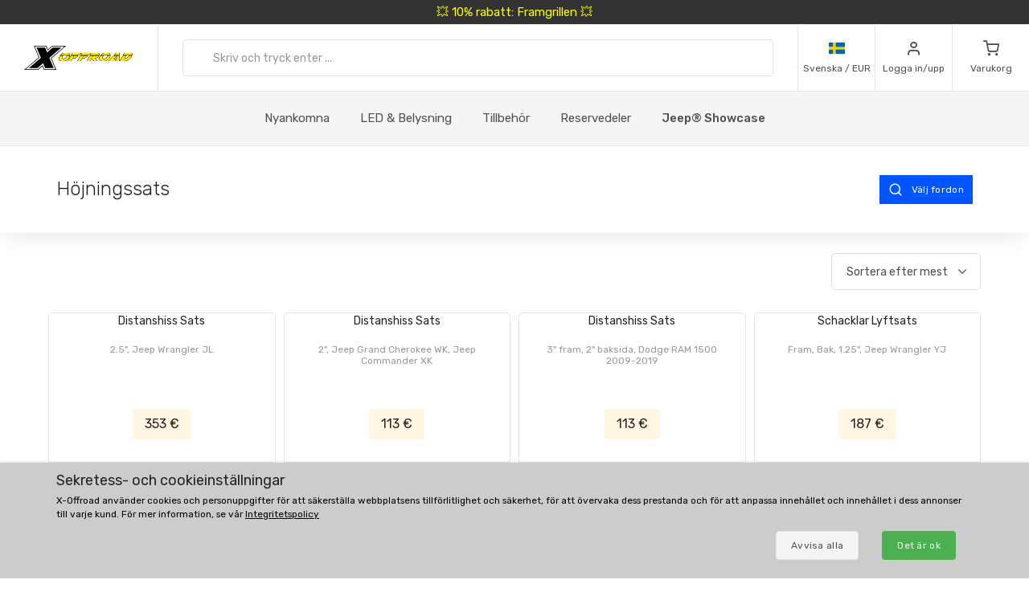

--- FILE ---
content_type: text/html; charset=UTF-8
request_url: https://www.xoffroad-sverige.se/catalog/263/lift-kits/
body_size: 30752
content:
	<!DOCTYPE html>
	<html lang="se">
	<head>
		
					<meta name="google-site-verification" content="0GHIHUvdmCeGXl7e4NaYjRVMGD_ZoSPppWii_BcM8z0"/>
		
		<script>
      window.dataLayer = window.dataLayer || [];
      var dataLayer = dataLayer || []; // Google Tag Manager

      function gtag() {
        dataLayer.push(arguments);
      }

      gtag('consent', 'default', {
        ad_storage: 'denied',
        analytics_storage: 'denied',
        ad_user_data: 'denied',
        ad_personalization: 'denied'
      });

						dataLayer.push({ 'event': 'view_item_list', 'ecommerce': { 'currency': 'EUR', 'item_list_name': 'Category', 'items': [{'item_id': 2927, 'item_name': 'XOLK001 / Spacer Lift Kit', 'item_brand': 'X-Offroad', 'item_category': 'Lift Kits', 'item_list_name': 'Listings', 'price': 282.4, 'currency': 'EUR', 'quantity': 1}
, {'item_id': 2928, 'item_name': 'XOLK002 / Spacer Lift Kit', 'item_brand': 'X-Offroad', 'item_category': 'Lift Kits', 'item_list_name': 'Listings', 'price': 90.4, 'currency': 'EUR', 'quantity': 1}
, {'item_id': 2929, 'item_name': 'XOLK003 / Spacer Lift Kit', 'item_brand': 'X-Offroad', 'item_category': 'Lift Kits', 'item_list_name': 'Listings', 'price': 90.4, 'currency': 'EUR', 'quantity': 1}
, {'item_id': 2956, 'item_name': 'XOLK005 / Shackles Lift Kit', 'item_brand': 'X-Offroad', 'item_category': 'Lift Kits', 'item_list_name': 'Listings', 'price': 149.6, 'currency': 'EUR', 'quantity': 1}
, {'item_id': 2958, 'item_name': 'XOLK006 / Spacer Lift Kit', 'item_brand': 'X-Offroad', 'item_category': 'Lift Kits', 'item_list_name': 'Listings', 'price': 273.6, 'currency': 'EUR', 'quantity': 1}
, {'item_id': 2960, 'item_name': 'XOLK008 / Spacer Lift Kit', 'item_brand': 'X-Offroad', 'item_category': 'Lift Kits', 'item_list_name': 'Listings', 'price': 174.4, 'currency': 'EUR', 'quantity': 1}
, {'item_id': 2961, 'item_name': 'XOLK009 / Spacer Lift Kit', 'item_brand': 'X-Offroad', 'item_category': 'Lift Kits', 'item_list_name': 'Listings', 'price': 156.8, 'currency': 'EUR', 'quantity': 1}
, {'item_id': 3382, 'item_name': 'XOQSL001 / Adjustable Quick Disconnect Sway Bar Links', 'item_brand': 'X-Offroad', 'item_category': 'Lift Kits', 'item_list_name': 'Listings', 'price': 99.2, 'currency': 'EUR', 'quantity': 1}
, {'item_id': 3457, 'item_name': 'XOLK010 / Spacer Lift Kit', 'item_brand': 'X-Offroad', 'item_category': 'Lift Kits', 'item_list_name': 'Listings', 'price': 215.2, 'currency': 'EUR', 'quantity': 1}
, {'item_id': 3467, 'item_name': 'XOLK011 / Spacer Lift Kit', 'item_brand': 'X-Offroad', 'item_category': 'Lift Kits', 'item_list_name': 'Listings', 'price': 958.4, 'currency': 'EUR', 'quantity': 1}
, {'item_id': 3470, 'item_name': 'XOQSL002 / Adjustable Quick Disconnect Sway Bar Links', 'item_brand': 'X-Offroad', 'item_category': 'Lift Kits', 'item_list_name': 'Listings', 'price': 104, 'currency': 'EUR', 'quantity': 1}
, {'item_id': 3525, 'item_name': 'XOLK013 / Spacer Lift Kit', 'item_brand': 'X-Offroad', 'item_category': 'Lift Kits', 'item_list_name': 'Listings', 'price': 381.6, 'currency': 'EUR', 'quantity': 1}
]}});								</script>
		<!-- Google Tag Manager -->
		<script>
      (function (w, d, s, l, i) {
        w[l] = w[l] || [];
        w[l].push({
          'gtm.start': new Date().getTime(),
          event: 'gtm.js'
        });
        var f = d.getElementsByTagName(s)[0],
          j = d.createElement(s),
          dl = l != 'dataLayer' ? '&l=' + l : '';
        j.async = true;
        j.src =
          'https://www.googletagmanager.com/gtm.js?id=' + i + dl;
        f.parentNode.insertBefore(j, f);
      })(window, document, 'script', 'dataLayer', 'GTM-5K335TC');
		</script>
		<!-- End Google Tag Manager -->
				<meta name='robots' content='index, follow'>
		<meta charset="UTF-8">
		<meta name="viewport" content="width=device-width, initial-scale=1">
		<meta name="author" content="all: (c) info@xoffroad.world 2026"/>
		<meta http-equiv="X-UA-Compatible" content="IE=edge">
		<meta name="theme-color" content="#cccccc">
		<meta name="msapplication-navbutton-color" content="#cccccc">
		<meta name="apple-mobile-web-app-status-bar-style" content="#cccccc">

		
		
		<link rel="shortcut icon" href="https://static.xoffroad.world/favicons/favicon.ico" type="image/x-icon"/>
		<link rel="apple-touch-icon" sizes="57x57" href="https://static.xoffroad.world/favicons/apple-touch-icon-57x57.png">
		<link rel="apple-touch-icon" sizes="60x60" href="https://static.xoffroad.world/favicons/apple-touch-icon-60x60.png">
		<link rel="apple-touch-icon" sizes="72x72" href="https://static.xoffroad.world/favicons/apple-touch-icon-72x72.png">
		<link rel="apple-touch-icon" sizes="76x76" href="https://static.xoffroad.world/favicons/apple-touch-icon-76x76.png">
		<link rel="apple-touch-icon" sizes="114x114" href="https://static.xoffroad.world/favicons/apple-touch-icon-114x114.png">
		<link rel="apple-touch-icon" sizes="120x120" href="https://static.xoffroad.world/favicons/apple-touch-icon-120x120.png">
		<link rel="apple-touch-icon" sizes="144x144" href="https://static.xoffroad.world/favicons/apple-touch-icon-144x144.png">
		<link rel="apple-touch-icon" sizes="152x152" href="https://static.xoffroad.world/favicons/apple-touch-icon-152x152.png">
		<link rel="apple-touch-icon" sizes="180x180" href="https://static.xoffroad.world/favicons/apple-touch-icon-180x180.png">
		<link rel="icon" type="image/png" href="https://static.xoffroad.world/favicons/favicon-16x16.png" sizes="16x16">
		<link rel="icon" type="image/png" href="https://static.xoffroad.world/favicons/favicon-32x32.png" sizes="32x32">
		<link rel="icon" type="image/png" href="https://static.xoffroad.world/favicons/favicon-96x96.png" sizes="96x96">
		<link rel="icon" type="image/png" href="https://static.xoffroad.world/favicons/android-chrome-192x192.png" sizes="192x192">

		
		<meta name="msapplication-square70x70logo" content="https://static.xoffroad.world/favicons/smalltile.png"/>
		<meta name="msapplication-square150x150logo" content="https://static.xoffroad.world/favicons/mediumtile.png"/>
		<meta name="msapplication-wide310x150logo" content="https://static.xoffroad.world/favicons/widetile.png"/>
		<meta name="msapplication-square310x310logo" content="https://static.xoffroad.world/favicons/largetile.png"/>

					<link rel="preconnect" href="https://www.googletagmanager.com">
					<link rel="preconnect" href="https://static.xoffroad.world">
					<link rel="preconnect" href="https://photos.xoffroad.world">
					<link rel="preconnect" href="https://www.google-analytics.com">
				<link rel="preconnect" href="https://fonts.googleapis.com">
		<link rel="preconnect" href="https://fonts.gstatic.com" crossorigin>

									<link rel="preload" href="https://www.xoffroad-sverige.se/web/fonts/feather.woff" type="font/woff2" as="font" crossorigin="1">
					
		<link href="https://fonts.googleapis.com/css2?family=Rubik:ital,wght@0,300;0,400;0,500;0,700;1,400&display=swap" rel="stylesheet">

					<meta name="description" content="✅ Tillbehör och delar från kategori Höjningssats till rimligt pris. ✅ Snabb leverans ✅ Reor och rabatter ✅ 30 dagars returgaranti ✅ Internationellt online-stöd ✅ Ett brett urval av coola tillbehör redo att skickas.">
				<meta name="csrf-param" content="_csrf">
<meta name="csrf-token" content="Wgz1RMddoyOyLSZd8iXk0PtfB9EVvTTQ58KnzoV7rcMzbbsjiiTLZPluYDfBa6egyTVKgCGPZLusjfGatCjVhA==">
									<meta property="og:title" content="Höjningssats"/>
							<meta property="fb:app_id" content=""/>
							<meta property="og:image" content="https://static.xoffroad.world/img/logo-fb.png"/>
						<meta property="og:url" content="https://www.xoffroad-sverige.se/catalog/263/lift-kits/"/>
			<meta property="og:locale" content="se_SV"/>
				<title>Höjningssats - X-Offroad</title>
		<link href="/web/css/bootstrap.min.css?v=1638994297" rel="stylesheet">
<link href="/web/css/styles.min.css?v=1767098160" rel="stylesheet">
<link href="/web/css/custom.min.css?v=1767098160" rel="stylesheet">
<link href="/web/css/feather.min.css?v=1682443030" rel="stylesheet">
<script src="/web/js/jquery.min.js?v=1639053858"></script>
<script src="/web/js/jquery.lazy.min.js?v=1639053858"></script>
<script src="/web/js/modernizr.min.js?v=1639053858"></script>		<script type="application/ld+json">
			{
				"@context": "https://schema.org",
				"@type": "Organization",
				"url": "https://www.xoffroad.world",
				"logo": "https://static.xoffroad.world/img/xoffroad-GMC.png",
				"contactPoint": [
					{
						"@type": "ContactPoint",
						"telephone": "+34 635 59 31 60",
						"contactType": "customer service"
					}
				]
			}
		</script>
		<script type="application/ld+json">
			{
				"@context": "https://schema.org",
				"@type": "WebSite",
				"name": "X-Offroad",
				"url": "https://www.xoffroad.world"
			}
		</script>
								<script type="application/ld+json">
				{
					"@context": "https://schema.org",
					"@type": "BreadcrumbList",
					"itemListElement": [
																	 {
								"@type": "ListItem",
								"position": 1,
								"item": {
									"@id": "https://www.xoffroad-sverige.se/catalog/263/lift-kits/",
									"name": "Höjningssats",
									"image": "https://static.xoffroad.world/img/logo-fb.png"
								}
							}
																]
				}





			</script>
										<script type="application/ld+json">
		 {
			"@context": "https://schema.org",
			"@type": "AutomotiveBusiness",
			"image": "https://static.xoffroad.world/img/logo-fb.png",
			"@id": "https//www.xoffroad.world/",
			"name": "X-Offroad World",
			"address": {
				"@type": "PostalAddress",
				"streetAddress": "Avenida de los Empresarios 1, Nave G4",
				"addressLocality": "Jerez de la Frontera",
				"postalCode": "11407",
				"addressCountry": "ES"
			},
			"geo": {
				"@type": "GeoCoordinates",
				"latitude": 36.712230537547,
				"longitude": -6.1167566729494			},
			"url": "https//www.xoffroad.world/",
			"telephone": "+34 635 59 31 60",
			"priceRange": "&euro;",
			"paymentAccepted": "Credit Card, Bank",
			"openingHoursSpecification": [
												 {
						"@type": "OpeningHoursSpecification",
						"dayOfWeek": ["Monday", "Tuesday", "Wednesday", "Thursday", "Friday"],
						"opens": "09:00",
						"closes": "19:00"
					}
											]
					}





		</script>
																	</head>

	<body>
	<!-- Google Tag Manager (noscript) -->
	<noscript>
		<iframe src="https://www.googletagmanager.com/ns.html?id=GTM-5K335TC" height="0" width="0" style="display:none;visibility:hidden"></iframe>
	</noscript>
	<!-- End Google Tag Manager (noscript) -->

				<a class="very-top-banner" id="very_top_banner" href="/catalog/57/grilles/">
		💥 10% rabatt: Framgrillen 💥
	</a>
	<header class="site-header navbar-sticky" id="site_header">
		<div class="topbar d-flex justify-content-between">
			<div class="site-branding d-flex">
				<a class="site-logo align-self-center" href="/">
					<svg xmlns="http://www.w3.org/2000/svg" viewBox="0 0 817 176">
						<defs>
							<mask id="ims9b" width="2" height="2.04" x="-1" y="-1.02">
								<path fill="#fff" d="M258.7 50.7h551.6v61.6H258.7z"></path>
								<path
									d="M331.793 91.64a51.126 51.126 0 0 1-9.96 10.01 49.697 49.697 0 0 1-12.203 6.82c-4.367 1.688-8.714 2.53-13.04 2.53h-11c-4.034 0-7.715-.33-11.046-.99-3.331-.66-6.104-1.777-8.32-3.355-2.215-1.576-3.798-3.721-4.75-6.435-.952-2.712-1.065-6.122-.34-10.23.155-.88.354-1.796.595-2.75.24-.952.525-1.942.854-2.97 1.16-3.666 2.973-7.296 5.441-10.89h22.33a33.031 33.031 0 0 0-2.573 2.42 15.764 15.764 0 0 0-1.91 2.42c-.523.88-.998 1.705-1.427 2.475-.43.77-.733 1.449-.91 2.035-.086.074-.168.33-.245.77l-.116.66c-.233 1.32-.22 2.695.042 4.125.26 1.43.727 2.733 1.4 3.905.674 1.174 1.532 2.128 2.577 2.86 1.043.734 2.226 1.1 3.546 1.1h7.26c.732 0 1.832-.311 3.3-.935 1.466-.622 3.023-1.447 4.671-2.475a43.626 43.626 0 0 0 4.79-3.465c1.547-1.282 2.76-2.547 3.64-3.795.841-1.026 1.386-1.832 1.637-2.42l.634-1.1.311-.825c.069-.182.096-.237.084-.165a32.334 32.334 0 0 0 .88-3.74c.258-1.466.337-2.75.24-3.85h21.78c-.411 1.908-.987 3.924-1.728 6.05-1.423 4.328-3.572 8.398-6.444 12.21zm-45.065-34.815c5.214-2.75 10.314-4.125 15.302-4.125h14.52c7.772 0 13.691 1.155 17.758 3.465 4.067 2.31 6.148 6.105 6.244 11.385h-67.76c4.075-4.4 8.721-7.975 13.936-10.725zM377.02 74.7h25.41l-18.348 14.85h-21.89L350.6 111h-21.01l20.275-37.62h21.12l-6.198 11.44zm46.779-22c-.682.954-1.751 2.238-3.209 3.85a136.956 136.956 0 0 1-4.594 4.84c-1.605 1.614-3.137 3.025-4.596 4.235-1.46 1.21-2.527 1.853-3.199 1.925h-55.11L361.1 52.7zm23.731 22h25.41l-18.348 14.85h-21.89L421.11 111H400.1l20.275-37.62h21.12l-6.198 11.44zm46.78-22c-.683.954-1.752 2.238-3.21 3.85a136.956 136.956 0 0 1-4.594 4.84c-1.605 1.614-3.137 3.025-4.596 4.235-1.46 1.21-2.526 1.853-3.198 1.925h-55.11l8.007-14.85zm-3.426 20.68h21.12l-6.05 11.22 11.407-9.79h17.6c.953 0 1.807-.476 2.563-1.43h21.67c-1.191 3.008-2.927 5.464-5.206 7.37-2.28 1.908-4.84 3.429-7.68 4.565a42.704 42.704 0 0 1-8.851 2.475c-3.061.514-5.967.88-8.72 1.1L546.4 111h-23.54l-18.975-20.9-1.365.88L491.73 111h-21.12zM502.12 52.7h49.06c2.42 0 4.319.459 5.697 1.375 1.379.918 2.377 2.109 3 3.575.622 1.468.96 3.08 1.017 4.84a31.575 31.575 0 0 1-.232 5.06h-22.44a1.65 1.65 0 0 1-.432-.055 1.723 1.723 0 0 0-.43-.055h-22.11l-.128.11h-21.01zm133.222 38.61a53.096 53.096 0 0 1-9.915 10.065 50.503 50.503 0 0 1-12.176 6.985c-4.381 1.76-8.77 2.64-13.17 2.64h-12.87c-4.035 0-7.716-.33-11.047-.99-3.331-.66-6.103-1.777-8.319-3.355-2.215-1.576-3.798-3.721-4.75-6.435-.953-2.712-1.066-6.122-.34-10.23.154-.88.353-1.796.594-2.75.24-.952.526-1.942.854-2.97a31.501 31.501 0 0 1 2.234-5.5 43.315 43.315 0 0 1 3.318-5.39h22.22a33.013 33.013 0 0 0-2.573 2.42 15.762 15.762 0 0 0-1.912 2.42c-.522.88-.996 1.705-1.426 2.475-.43.77-.732 1.449-.91 2.035-.085.074-.168.33-.245.77l-.115.66c-.234 1.32-.22 2.695.04 4.125.262 1.43.728 2.733 1.402 3.905.673 1.174 1.531 2.128 2.576 2.86 1.043.734 2.226 1.1 3.546 1.1h9.13c.66 0 1.705-.311 3.135-.935 1.43-.622 2.987-1.447 4.671-2.475a44.669 44.669 0 0 0 4.9-3.465c1.584-1.282 2.816-2.547 3.696-3.795.84-1.026 1.385-1.832 1.636-2.42l.634-1.1c.138-.366.243-.641.311-.825.07-.182.097-.237.085-.165a32.42 32.42 0 0 0 .88-3.74c.257-1.466.337-2.75.239-3.85h21.67a42.14 42.14 0 0 1-.635 2.97c-.242.954-.57 1.98-.983 3.08-1.385 4.108-3.513 8.068-6.385 11.88zm-54.273-29.7a49.132 49.132 0 0 1 7.379-4.73c2.542-1.32 5.106-2.346 7.693-3.08 2.585-.732 5.09-1.1 7.51-1.1h16.39c7.185 0 12.866 1.155 17.042 3.465 4.177 2.31 6.423 6.105 6.74 11.385h-69.3a54.515 54.515 0 0 1 6.546-5.94zM691.491 111l-.119-12.43c-.223.44-.904 1.284-2.04 2.53a129.804 129.804 0 0 1-3.78 3.96 95.773 95.773 0 0 1-4.033 3.85c-1.307 1.174-2.236 1.87-2.788 2.09h-46.53c.275-.732.394-.99.356-.77l.058-.33 35.04-36.52h22.11l-20.121 21.78-.194 1.1h22.33l.625-22.88h19.47l-.804 37.62zm-10.354-51.7c.298-.44.84-1.026 1.63-1.76a38.854 38.854 0 0 1 2.523-2.145 33.764 33.764 0 0 1 2.64-1.87c.866-.55 1.557-.825 2.07-.825h18.48c.733 0 1.341.404 1.823 1.21.48.808.837 1.798 1.07 2.97.234 1.174.403 2.403.506 3.685.103 1.284.187 2.365.252 3.245l-.108 3.74h-38.83zM786 96.865c-3.778 3.338-7.704 6.05-11.775 8.14-4.074 2.09-8.412 3.613-13.017 4.565-4.604.954-9.766 1.43-15.486 1.43h-27.39l20.275-37.62h21.34l-12.267 22.77h2.86c1.98 0 4.211-.385 6.693-1.155a49.398 49.398 0 0 0 7.464-3.025 53.469 53.469 0 0 0 7.071-4.235c2.221-1.576 4.026-3.171 5.411-4.785l1.834-1.98a13.168 13.168 0 0 0 1.82-2.53c.523-.88 1.023-1.741 1.5-2.585.478-.842.863-1.667 1.154-2.475h21.89a48.687 48.687 0 0 1-3.33 5.775 44.554 44.554 0 0 1-4.39 5.555c-3.993 4.768-7.88 8.819-11.657 12.155zm21.505-29.315h-65.67l8.007-14.85h47.85c4.4 0 7.375 1.21 8.93 3.63 1.553 2.42 2 5.5 1.342 9.24l-.176.99a5.618 5.618 0 0 1-.283.99z"></path>
							</mask>
							<filter id="ims9a" width="585" height="95" x="242" y="34" filterUnits="userSpaceOnUse">
								<feOffset in="SourceGraphic" result="FeOffset1028Out"></feOffset>
								<feGaussianBlur in="FeOffset1028Out" result="FeGaussianBlur1029Out" stdDeviation="2.68 2.68"></feGaussianBlur>
							</filter>
						</defs>
						<g>
							<g>
								<path d="M136.421 149.189L104.314 176H.049l108.899-91.356L73.2.57h93.011l10.923 26.48L208.91.57h104.596L204.938 91.595 240.686 176h-92.68zm14.895 22.508h82.419L199.31 90.271 301.59 4.873h-91.025l-35.086 29.459-12.578-29.459H79.82l34.424 80.764-102.279 86.06h90.032l36.079-30.121zm-52.298-8.275H35.466l89.701-75.468L93.06 13.148h63.883l14.895 35.417 42.368-35.417h63.883l-89.37 74.806 32.107 75.468h-63.552l-15.557-36.079z"></path>
							</g>
							<g>
								<g filter="url(#ims9a)">
									<path fill="none" stroke="#000" stroke-width="2.6"
												d="M331.793 91.64a51.126 51.126 0 0 1-9.96 10.01 49.697 49.697 0 0 1-12.203 6.82c-4.367 1.688-8.714 2.53-13.04 2.53h-11c-4.034 0-7.715-.33-11.046-.99-3.331-.66-6.104-1.777-8.32-3.355-2.215-1.576-3.798-3.721-4.75-6.435-.952-2.712-1.065-6.122-.34-10.23.155-.88.354-1.796.595-2.75.24-.952.525-1.942.854-2.97 1.16-3.666 2.973-7.296 5.441-10.89h22.33a33.031 33.031 0 0 0-2.573 2.42 15.764 15.764 0 0 0-1.91 2.42c-.523.88-.998 1.705-1.427 2.475-.43.77-.733 1.449-.91 2.035-.086.074-.168.33-.245.77l-.116.66c-.233 1.32-.22 2.695.042 4.125.26 1.43.727 2.733 1.4 3.905.674 1.174 1.532 2.128 2.577 2.86 1.043.734 2.226 1.1 3.546 1.1h7.26c.732 0 1.832-.311 3.3-.935 1.466-.622 3.023-1.447 4.671-2.475a43.626 43.626 0 0 0 4.79-3.465c1.547-1.282 2.76-2.547 3.64-3.795.841-1.026 1.386-1.832 1.637-2.42l.634-1.1.311-.825c.069-.182.096-.237.084-.165a32.334 32.334 0 0 0 .88-3.74c.258-1.466.337-2.75.24-3.85h21.78c-.411 1.908-.987 3.924-1.728 6.05-1.423 4.328-3.572 8.398-6.444 12.21zm-45.065-34.815c5.214-2.75 10.314-4.125 15.302-4.125h14.52c7.772 0 13.691 1.155 17.758 3.465 4.067 2.31 6.148 6.105 6.244 11.385h-67.76c4.075-4.4 8.721-7.975 13.936-10.725zM377.02 74.7h25.41l-18.348 14.85h-21.89L350.6 111h-21.01l20.275-37.62h21.12l-6.198 11.44zm46.779-22c-.682.954-1.751 2.238-3.209 3.85a136.956 136.956 0 0 1-4.594 4.84c-1.605 1.614-3.137 3.025-4.596 4.235-1.46 1.21-2.527 1.853-3.199 1.925h-55.11L361.1 52.7zm23.731 22h25.41l-18.348 14.85h-21.89L421.11 111H400.1l20.275-37.62h21.12l-6.198 11.44zm46.78-22c-.683.954-1.752 2.238-3.21 3.85a136.956 136.956 0 0 1-4.594 4.84c-1.605 1.614-3.137 3.025-4.596 4.235-1.46 1.21-2.526 1.853-3.198 1.925h-55.11l8.007-14.85zm-3.426 20.68h21.12l-6.05 11.22 11.407-9.79h17.6c.953 0 1.807-.476 2.563-1.43h21.67c-1.191 3.008-2.927 5.464-5.206 7.37-2.28 1.908-4.84 3.429-7.68 4.565a42.704 42.704 0 0 1-8.851 2.475c-3.061.514-5.967.88-8.72 1.1L546.4 111h-23.54l-18.975-20.9-1.365.88L491.73 111h-21.12zM502.12 52.7h49.06c2.42 0 4.319.459 5.697 1.375 1.379.918 2.377 2.109 3 3.575.622 1.468.96 3.08 1.017 4.84a31.575 31.575 0 0 1-.232 5.06h-22.44a1.65 1.65 0 0 1-.432-.055 1.723 1.723 0 0 0-.43-.055h-22.11l-.128.11h-21.01zm133.222 38.61a53.096 53.096 0 0 1-9.915 10.065 50.503 50.503 0 0 1-12.176 6.985c-4.381 1.76-8.77 2.64-13.17 2.64h-12.87c-4.035 0-7.716-.33-11.047-.99-3.331-.66-6.103-1.777-8.319-3.355-2.215-1.576-3.798-3.721-4.75-6.435-.953-2.712-1.066-6.122-.34-10.23.154-.88.353-1.796.594-2.75.24-.952.526-1.942.854-2.97a31.501 31.501 0 0 1 2.234-5.5 43.315 43.315 0 0 1 3.318-5.39h22.22a33.013 33.013 0 0 0-2.573 2.42 15.762 15.762 0 0 0-1.912 2.42c-.522.88-.996 1.705-1.426 2.475-.43.77-.732 1.449-.91 2.035-.085.074-.168.33-.245.77l-.115.66c-.234 1.32-.22 2.695.04 4.125.262 1.43.728 2.733 1.402 3.905.673 1.174 1.531 2.128 2.576 2.86 1.043.734 2.226 1.1 3.546 1.1h9.13c.66 0 1.705-.311 3.135-.935 1.43-.622 2.987-1.447 4.671-2.475a44.669 44.669 0 0 0 4.9-3.465c1.584-1.282 2.816-2.547 3.696-3.795.84-1.026 1.385-1.832 1.636-2.42l.634-1.1c.138-.366.243-.641.311-.825.07-.182.097-.237.085-.165a32.42 32.42 0 0 0 .88-3.74c.257-1.466.337-2.75.239-3.85h21.67a42.14 42.14 0 0 1-.635 2.97c-.242.954-.57 1.98-.983 3.08-1.385 4.108-3.513 8.068-6.385 11.88zm-54.273-29.7a49.132 49.132 0 0 1 7.379-4.73c2.542-1.32 5.106-2.346 7.693-3.08 2.585-.732 5.09-1.1 7.51-1.1h16.39c7.185 0 12.866 1.155 17.042 3.465 4.177 2.31 6.423 6.105 6.74 11.385h-69.3a54.515 54.515 0 0 1 6.546-5.94zM691.491 111l-.119-12.43c-.223.44-.904 1.284-2.04 2.53a129.804 129.804 0 0 1-3.78 3.96 95.773 95.773 0 0 1-4.033 3.85c-1.307 1.174-2.236 1.87-2.788 2.09h-46.53c.275-.732.394-.99.356-.77l.058-.33 35.04-36.52h22.11l-20.121 21.78-.194 1.1h22.33l.625-22.88h19.47l-.804 37.62zm-10.354-51.7c.298-.44.84-1.026 1.63-1.76a38.854 38.854 0 0 1 2.523-2.145 33.764 33.764 0 0 1 2.64-1.87c.866-.55 1.557-.825 2.07-.825h18.48c.733 0 1.341.404 1.823 1.21.48.808.837 1.798 1.07 2.97.234 1.174.403 2.403.506 3.685.103 1.284.187 2.365.252 3.245l-.108 3.74h-38.83zM786 96.865c-3.778 3.338-7.704 6.05-11.775 8.14-4.074 2.09-8.412 3.613-13.017 4.565-4.604.954-9.766 1.43-15.486 1.43h-27.39l20.275-37.62h21.34l-12.267 22.77h2.86c1.98 0 4.211-.385 6.693-1.155a49.398 49.398 0 0 0 7.464-3.025 53.469 53.469 0 0 0 7.071-4.235c2.221-1.576 4.026-3.171 5.411-4.785l1.834-1.98a13.168 13.168 0 0 0 1.82-2.53c.523-.88 1.023-1.741 1.5-2.585.478-.842.863-1.667 1.154-2.475h21.89a48.687 48.687 0 0 1-3.33 5.775 44.554 44.554 0 0 1-4.39 5.555c-3.993 4.768-7.88 8.819-11.657 12.155zm21.505-29.315h-65.67l8.007-14.85h47.85c4.4 0 7.375 1.21 8.93 3.63 1.553 2.42 2 5.5 1.342 9.24l-.176.99a5.618 5.618 0 0 1-.283.99z"
												mask="url(&quot;#ims9b&quot;)"></path>
									<path
										d="M331.793 91.64a51.126 51.126 0 0 1-9.96 10.01 49.697 49.697 0 0 1-12.203 6.82c-4.367 1.688-8.714 2.53-13.04 2.53h-11c-4.034 0-7.715-.33-11.046-.99-3.331-.66-6.104-1.777-8.32-3.355-2.215-1.576-3.798-3.721-4.75-6.435-.952-2.712-1.065-6.122-.34-10.23.155-.88.354-1.796.595-2.75.24-.952.525-1.942.854-2.97 1.16-3.666 2.973-7.296 5.441-10.89h22.33a33.031 33.031 0 0 0-2.573 2.42 15.764 15.764 0 0 0-1.91 2.42c-.523.88-.998 1.705-1.427 2.475-.43.77-.733 1.449-.91 2.035-.086.074-.168.33-.245.77l-.116.66c-.233 1.32-.22 2.695.042 4.125.26 1.43.727 2.733 1.4 3.905.674 1.174 1.532 2.128 2.577 2.86 1.043.734 2.226 1.1 3.546 1.1h7.26c.732 0 1.832-.311 3.3-.935 1.466-.622 3.023-1.447 4.671-2.475a43.626 43.626 0 0 0 4.79-3.465c1.547-1.282 2.76-2.547 3.64-3.795.841-1.026 1.386-1.832 1.637-2.42l.634-1.1.311-.825c.069-.182.096-.237.084-.165a32.334 32.334 0 0 0 .88-3.74c.258-1.466.337-2.75.24-3.85h21.78c-.411 1.908-.987 3.924-1.728 6.05-1.423 4.328-3.572 8.398-6.444 12.21zm-45.065-34.815c5.214-2.75 10.314-4.125 15.302-4.125h14.52c7.772 0 13.691 1.155 17.758 3.465 4.067 2.31 6.148 6.105 6.244 11.385h-67.76c4.075-4.4 8.721-7.975 13.936-10.725zM377.02 74.7h25.41l-18.348 14.85h-21.89L350.6 111h-21.01l20.275-37.62h21.12l-6.198 11.44zm46.779-22c-.682.954-1.751 2.238-3.209 3.85a136.956 136.956 0 0 1-4.594 4.84c-1.605 1.614-3.137 3.025-4.596 4.235-1.46 1.21-2.527 1.853-3.199 1.925h-55.11L361.1 52.7zm23.731 22h25.41l-18.348 14.85h-21.89L421.11 111H400.1l20.275-37.62h21.12l-6.198 11.44zm46.78-22c-.683.954-1.752 2.238-3.21 3.85a136.956 136.956 0 0 1-4.594 4.84c-1.605 1.614-3.137 3.025-4.596 4.235-1.46 1.21-2.526 1.853-3.198 1.925h-55.11l8.007-14.85zm-3.426 20.68h21.12l-6.05 11.22 11.407-9.79h17.6c.953 0 1.807-.476 2.563-1.43h21.67c-1.191 3.008-2.927 5.464-5.206 7.37-2.28 1.908-4.84 3.429-7.68 4.565a42.704 42.704 0 0 1-8.851 2.475c-3.061.514-5.967.88-8.72 1.1L546.4 111h-23.54l-18.975-20.9-1.365.88L491.73 111h-21.12zM502.12 52.7h49.06c2.42 0 4.319.459 5.697 1.375 1.379.918 2.377 2.109 3 3.575.622 1.468.96 3.08 1.017 4.84a31.575 31.575 0 0 1-.232 5.06h-22.44a1.65 1.65 0 0 1-.432-.055 1.723 1.723 0 0 0-.43-.055h-22.11l-.128.11h-21.01zm133.222 38.61a53.096 53.096 0 0 1-9.915 10.065 50.503 50.503 0 0 1-12.176 6.985c-4.381 1.76-8.77 2.64-13.17 2.64h-12.87c-4.035 0-7.716-.33-11.047-.99-3.331-.66-6.103-1.777-8.319-3.355-2.215-1.576-3.798-3.721-4.75-6.435-.953-2.712-1.066-6.122-.34-10.23.154-.88.353-1.796.594-2.75.24-.952.526-1.942.854-2.97a31.501 31.501 0 0 1 2.234-5.5 43.315 43.315 0 0 1 3.318-5.39h22.22a33.013 33.013 0 0 0-2.573 2.42 15.762 15.762 0 0 0-1.912 2.42c-.522.88-.996 1.705-1.426 2.475-.43.77-.732 1.449-.91 2.035-.085.074-.168.33-.245.77l-.115.66c-.234 1.32-.22 2.695.04 4.125.262 1.43.728 2.733 1.402 3.905.673 1.174 1.531 2.128 2.576 2.86 1.043.734 2.226 1.1 3.546 1.1h9.13c.66 0 1.705-.311 3.135-.935 1.43-.622 2.987-1.447 4.671-2.475a44.669 44.669 0 0 0 4.9-3.465c1.584-1.282 2.816-2.547 3.696-3.795.84-1.026 1.385-1.832 1.636-2.42l.634-1.1c.138-.366.243-.641.311-.825.07-.182.097-.237.085-.165a32.42 32.42 0 0 0 .88-3.74c.257-1.466.337-2.75.239-3.85h21.67a42.14 42.14 0 0 1-.635 2.97c-.242.954-.57 1.98-.983 3.08-1.385 4.108-3.513 8.068-6.385 11.88zm-54.273-29.7a49.132 49.132 0 0 1 7.379-4.73c2.542-1.32 5.106-2.346 7.693-3.08 2.585-.732 5.09-1.1 7.51-1.1h16.39c7.185 0 12.866 1.155 17.042 3.465 4.177 2.31 6.423 6.105 6.74 11.385h-69.3a54.515 54.515 0 0 1 6.546-5.94zM691.491 111l-.119-12.43c-.223.44-.904 1.284-2.04 2.53a129.804 129.804 0 0 1-3.78 3.96 95.773 95.773 0 0 1-4.033 3.85c-1.307 1.174-2.236 1.87-2.788 2.09h-46.53c.275-.732.394-.99.356-.77l.058-.33 35.04-36.52h22.11l-20.121 21.78-.194 1.1h22.33l.625-22.88h19.47l-.804 37.62zm-10.354-51.7c.298-.44.84-1.026 1.63-1.76a38.854 38.854 0 0 1 2.523-2.145 33.764 33.764 0 0 1 2.64-1.87c.866-.55 1.557-.825 2.07-.825h18.48c.733 0 1.341.404 1.823 1.21.48.808.837 1.798 1.07 2.97.234 1.174.403 2.403.506 3.685.103 1.284.187 2.365.252 3.245l-.108 3.74h-38.83zM786 96.865c-3.778 3.338-7.704 6.05-11.775 8.14-4.074 2.09-8.412 3.613-13.017 4.565-4.604.954-9.766 1.43-15.486 1.43h-27.39l20.275-37.62h21.34l-12.267 22.77h2.86c1.98 0 4.211-.385 6.693-1.155a49.398 49.398 0 0 0 7.464-3.025 53.469 53.469 0 0 0 7.071-4.235c2.221-1.576 4.026-3.171 5.411-4.785l1.834-1.98a13.168 13.168 0 0 0 1.82-2.53c.523-.88 1.023-1.741 1.5-2.585.478-.842.863-1.667 1.154-2.475h21.89a48.687 48.687 0 0 1-3.33 5.775 44.554 44.554 0 0 1-4.39 5.555c-3.993 4.768-7.88 8.819-11.657 12.155zm21.505-29.315h-65.67l8.007-14.85h47.85c4.4 0 7.375 1.21 8.93 3.63 1.553 2.42 2 5.5 1.342 9.24l-.176.99a5.618 5.618 0 0 1-.283.99z"></path>
								</g>
								<g filter="url(#ims9a)">
									<path fill="none" stroke="#000" stroke-width="2.6"
												d="M331.793 91.64a51.126 51.126 0 0 1-9.96 10.01 49.697 49.697 0 0 1-12.203 6.82c-4.367 1.688-8.714 2.53-13.04 2.53h-11c-4.034 0-7.715-.33-11.046-.99-3.331-.66-6.104-1.777-8.32-3.355-2.215-1.576-3.798-3.721-4.75-6.435-.952-2.712-1.065-6.122-.34-10.23.155-.88.354-1.796.595-2.75.24-.952.525-1.942.854-2.97 1.16-3.666 2.973-7.296 5.441-10.89h22.33a33.031 33.031 0 0 0-2.573 2.42 15.764 15.764 0 0 0-1.91 2.42c-.523.88-.998 1.705-1.427 2.475-.43.77-.733 1.449-.91 2.035-.086.074-.168.33-.245.77l-.116.66c-.233 1.32-.22 2.695.042 4.125.26 1.43.727 2.733 1.4 3.905.674 1.174 1.532 2.128 2.577 2.86 1.043.734 2.226 1.1 3.546 1.1h7.26c.732 0 1.832-.311 3.3-.935 1.466-.622 3.023-1.447 4.671-2.475a43.626 43.626 0 0 0 4.79-3.465c1.547-1.282 2.76-2.547 3.64-3.795.841-1.026 1.386-1.832 1.637-2.42l.634-1.1.311-.825c.069-.182.096-.237.084-.165a32.334 32.334 0 0 0 .88-3.74c.258-1.466.337-2.75.24-3.85h21.78c-.411 1.908-.987 3.924-1.728 6.05-1.423 4.328-3.572 8.398-6.444 12.21zm-45.065-34.815c5.214-2.75 10.314-4.125 15.302-4.125h14.52c7.772 0 13.691 1.155 17.758 3.465 4.067 2.31 6.148 6.105 6.244 11.385h-67.76c4.075-4.4 8.721-7.975 13.936-10.725zM377.02 74.7h25.41l-18.348 14.85h-21.89L350.6 111h-21.01l20.275-37.62h21.12l-6.198 11.44zm46.779-22c-.682.954-1.751 2.238-3.209 3.85a136.956 136.956 0 0 1-4.594 4.84c-1.605 1.614-3.137 3.025-4.596 4.235-1.46 1.21-2.527 1.853-3.199 1.925h-55.11L361.1 52.7zm23.731 22h25.41l-18.348 14.85h-21.89L421.11 111H400.1l20.275-37.62h21.12l-6.198 11.44zm46.78-22c-.683.954-1.752 2.238-3.21 3.85a136.956 136.956 0 0 1-4.594 4.84c-1.605 1.614-3.137 3.025-4.596 4.235-1.46 1.21-2.526 1.853-3.198 1.925h-55.11l8.007-14.85zm-3.426 20.68h21.12l-6.05 11.22 11.407-9.79h17.6c.953 0 1.807-.476 2.563-1.43h21.67c-1.191 3.008-2.927 5.464-5.206 7.37-2.28 1.908-4.84 3.429-7.68 4.565a42.704 42.704 0 0 1-8.851 2.475c-3.061.514-5.967.88-8.72 1.1L546.4 111h-23.54l-18.975-20.9-1.365.88L491.73 111h-21.12zM502.12 52.7h49.06c2.42 0 4.319.459 5.697 1.375 1.379.918 2.377 2.109 3 3.575.622 1.468.96 3.08 1.017 4.84a31.575 31.575 0 0 1-.232 5.06h-22.44a1.65 1.65 0 0 1-.432-.055 1.723 1.723 0 0 0-.43-.055h-22.11l-.128.11h-21.01zm133.222 38.61a53.096 53.096 0 0 1-9.915 10.065 50.503 50.503 0 0 1-12.176 6.985c-4.381 1.76-8.77 2.64-13.17 2.64h-12.87c-4.035 0-7.716-.33-11.047-.99-3.331-.66-6.103-1.777-8.319-3.355-2.215-1.576-3.798-3.721-4.75-6.435-.953-2.712-1.066-6.122-.34-10.23.154-.88.353-1.796.594-2.75.24-.952.526-1.942.854-2.97a31.501 31.501 0 0 1 2.234-5.5 43.315 43.315 0 0 1 3.318-5.39h22.22a33.013 33.013 0 0 0-2.573 2.42 15.762 15.762 0 0 0-1.912 2.42c-.522.88-.996 1.705-1.426 2.475-.43.77-.732 1.449-.91 2.035-.085.074-.168.33-.245.77l-.115.66c-.234 1.32-.22 2.695.04 4.125.262 1.43.728 2.733 1.402 3.905.673 1.174 1.531 2.128 2.576 2.86 1.043.734 2.226 1.1 3.546 1.1h9.13c.66 0 1.705-.311 3.135-.935 1.43-.622 2.987-1.447 4.671-2.475a44.669 44.669 0 0 0 4.9-3.465c1.584-1.282 2.816-2.547 3.696-3.795.84-1.026 1.385-1.832 1.636-2.42l.634-1.1c.138-.366.243-.641.311-.825.07-.182.097-.237.085-.165a32.42 32.42 0 0 0 .88-3.74c.257-1.466.337-2.75.239-3.85h21.67a42.14 42.14 0 0 1-.635 2.97c-.242.954-.57 1.98-.983 3.08-1.385 4.108-3.513 8.068-6.385 11.88zm-54.273-29.7a49.132 49.132 0 0 1 7.379-4.73c2.542-1.32 5.106-2.346 7.693-3.08 2.585-.732 5.09-1.1 7.51-1.1h16.39c7.185 0 12.866 1.155 17.042 3.465 4.177 2.31 6.423 6.105 6.74 11.385h-69.3a54.515 54.515 0 0 1 6.546-5.94zM691.491 111l-.119-12.43c-.223.44-.904 1.284-2.04 2.53a129.804 129.804 0 0 1-3.78 3.96 95.773 95.773 0 0 1-4.033 3.85c-1.307 1.174-2.236 1.87-2.788 2.09h-46.53c.275-.732.394-.99.356-.77l.058-.33 35.04-36.52h22.11l-20.121 21.78-.194 1.1h22.33l.625-22.88h19.47l-.804 37.62zm-10.354-51.7c.298-.44.84-1.026 1.63-1.76a38.854 38.854 0 0 1 2.523-2.145 33.764 33.764 0 0 1 2.64-1.87c.866-.55 1.557-.825 2.07-.825h18.48c.733 0 1.341.404 1.823 1.21.48.808.837 1.798 1.07 2.97.234 1.174.403 2.403.506 3.685.103 1.284.187 2.365.252 3.245l-.108 3.74h-38.83zM786 96.865c-3.778 3.338-7.704 6.05-11.775 8.14-4.074 2.09-8.412 3.613-13.017 4.565-4.604.954-9.766 1.43-15.486 1.43h-27.39l20.275-37.62h21.34l-12.267 22.77h2.86c1.98 0 4.211-.385 6.693-1.155a49.398 49.398 0 0 0 7.464-3.025 53.469 53.469 0 0 0 7.071-4.235c2.221-1.576 4.026-3.171 5.411-4.785l1.834-1.98a13.168 13.168 0 0 0 1.82-2.53c.523-.88 1.023-1.741 1.5-2.585.478-.842.863-1.667 1.154-2.475h21.89a48.687 48.687 0 0 1-3.33 5.775 44.554 44.554 0 0 1-4.39 5.555c-3.993 4.768-7.88 8.819-11.657 12.155zm21.505-29.315h-65.67l8.007-14.85h47.85c4.4 0 7.375 1.21 8.93 3.63 1.553 2.42 2 5.5 1.342 9.24l-.176.99a5.618 5.618 0 0 1-.283.99z"
												mask="url(&quot;#ims9b&quot;)"></path>
									<path
										d="M331.793 91.64a51.126 51.126 0 0 1-9.96 10.01 49.697 49.697 0 0 1-12.203 6.82c-4.367 1.688-8.714 2.53-13.04 2.53h-11c-4.034 0-7.715-.33-11.046-.99-3.331-.66-6.104-1.777-8.32-3.355-2.215-1.576-3.798-3.721-4.75-6.435-.952-2.712-1.065-6.122-.34-10.23.155-.88.354-1.796.595-2.75.24-.952.525-1.942.854-2.97 1.16-3.666 2.973-7.296 5.441-10.89h22.33a33.031 33.031 0 0 0-2.573 2.42 15.764 15.764 0 0 0-1.91 2.42c-.523.88-.998 1.705-1.427 2.475-.43.77-.733 1.449-.91 2.035-.086.074-.168.33-.245.77l-.116.66c-.233 1.32-.22 2.695.042 4.125.26 1.43.727 2.733 1.4 3.905.674 1.174 1.532 2.128 2.577 2.86 1.043.734 2.226 1.1 3.546 1.1h7.26c.732 0 1.832-.311 3.3-.935 1.466-.622 3.023-1.447 4.671-2.475a43.626 43.626 0 0 0 4.79-3.465c1.547-1.282 2.76-2.547 3.64-3.795.841-1.026 1.386-1.832 1.637-2.42l.634-1.1.311-.825c.069-.182.096-.237.084-.165a32.334 32.334 0 0 0 .88-3.74c.258-1.466.337-2.75.24-3.85h21.78c-.411 1.908-.987 3.924-1.728 6.05-1.423 4.328-3.572 8.398-6.444 12.21zm-45.065-34.815c5.214-2.75 10.314-4.125 15.302-4.125h14.52c7.772 0 13.691 1.155 17.758 3.465 4.067 2.31 6.148 6.105 6.244 11.385h-67.76c4.075-4.4 8.721-7.975 13.936-10.725zM377.02 74.7h25.41l-18.348 14.85h-21.89L350.6 111h-21.01l20.275-37.62h21.12l-6.198 11.44zm46.779-22c-.682.954-1.751 2.238-3.209 3.85a136.956 136.956 0 0 1-4.594 4.84c-1.605 1.614-3.137 3.025-4.596 4.235-1.46 1.21-2.527 1.853-3.199 1.925h-55.11L361.1 52.7zm23.731 22h25.41l-18.348 14.85h-21.89L421.11 111H400.1l20.275-37.62h21.12l-6.198 11.44zm46.78-22c-.683.954-1.752 2.238-3.21 3.85a136.956 136.956 0 0 1-4.594 4.84c-1.605 1.614-3.137 3.025-4.596 4.235-1.46 1.21-2.526 1.853-3.198 1.925h-55.11l8.007-14.85zm-3.426 20.68h21.12l-6.05 11.22 11.407-9.79h17.6c.953 0 1.807-.476 2.563-1.43h21.67c-1.191 3.008-2.927 5.464-5.206 7.37-2.28 1.908-4.84 3.429-7.68 4.565a42.704 42.704 0 0 1-8.851 2.475c-3.061.514-5.967.88-8.72 1.1L546.4 111h-23.54l-18.975-20.9-1.365.88L491.73 111h-21.12zM502.12 52.7h49.06c2.42 0 4.319.459 5.697 1.375 1.379.918 2.377 2.109 3 3.575.622 1.468.96 3.08 1.017 4.84a31.575 31.575 0 0 1-.232 5.06h-22.44a1.65 1.65 0 0 1-.432-.055 1.723 1.723 0 0 0-.43-.055h-22.11l-.128.11h-21.01zm133.222 38.61a53.096 53.096 0 0 1-9.915 10.065 50.503 50.503 0 0 1-12.176 6.985c-4.381 1.76-8.77 2.64-13.17 2.64h-12.87c-4.035 0-7.716-.33-11.047-.99-3.331-.66-6.103-1.777-8.319-3.355-2.215-1.576-3.798-3.721-4.75-6.435-.953-2.712-1.066-6.122-.34-10.23.154-.88.353-1.796.594-2.75.24-.952.526-1.942.854-2.97a31.501 31.501 0 0 1 2.234-5.5 43.315 43.315 0 0 1 3.318-5.39h22.22a33.013 33.013 0 0 0-2.573 2.42 15.762 15.762 0 0 0-1.912 2.42c-.522.88-.996 1.705-1.426 2.475-.43.77-.732 1.449-.91 2.035-.085.074-.168.33-.245.77l-.115.66c-.234 1.32-.22 2.695.04 4.125.262 1.43.728 2.733 1.402 3.905.673 1.174 1.531 2.128 2.576 2.86 1.043.734 2.226 1.1 3.546 1.1h9.13c.66 0 1.705-.311 3.135-.935 1.43-.622 2.987-1.447 4.671-2.475a44.669 44.669 0 0 0 4.9-3.465c1.584-1.282 2.816-2.547 3.696-3.795.84-1.026 1.385-1.832 1.636-2.42l.634-1.1c.138-.366.243-.641.311-.825.07-.182.097-.237.085-.165a32.42 32.42 0 0 0 .88-3.74c.257-1.466.337-2.75.239-3.85h21.67a42.14 42.14 0 0 1-.635 2.97c-.242.954-.57 1.98-.983 3.08-1.385 4.108-3.513 8.068-6.385 11.88zm-54.273-29.7a49.132 49.132 0 0 1 7.379-4.73c2.542-1.32 5.106-2.346 7.693-3.08 2.585-.732 5.09-1.1 7.51-1.1h16.39c7.185 0 12.866 1.155 17.042 3.465 4.177 2.31 6.423 6.105 6.74 11.385h-69.3a54.515 54.515 0 0 1 6.546-5.94zM691.491 111l-.119-12.43c-.223.44-.904 1.284-2.04 2.53a129.804 129.804 0 0 1-3.78 3.96 95.773 95.773 0 0 1-4.033 3.85c-1.307 1.174-2.236 1.87-2.788 2.09h-46.53c.275-.732.394-.99.356-.77l.058-.33 35.04-36.52h22.11l-20.121 21.78-.194 1.1h22.33l.625-22.88h19.47l-.804 37.62zm-10.354-51.7c.298-.44.84-1.026 1.63-1.76a38.854 38.854 0 0 1 2.523-2.145 33.764 33.764 0 0 1 2.64-1.87c.866-.55 1.557-.825 2.07-.825h18.48c.733 0 1.341.404 1.823 1.21.48.808.837 1.798 1.07 2.97.234 1.174.403 2.403.506 3.685.103 1.284.187 2.365.252 3.245l-.108 3.74h-38.83zM786 96.865c-3.778 3.338-7.704 6.05-11.775 8.14-4.074 2.09-8.412 3.613-13.017 4.565-4.604.954-9.766 1.43-15.486 1.43h-27.39l20.275-37.62h21.34l-12.267 22.77h2.86c1.98 0 4.211-.385 6.693-1.155a49.398 49.398 0 0 0 7.464-3.025 53.469 53.469 0 0 0 7.071-4.235c2.221-1.576 4.026-3.171 5.411-4.785l1.834-1.98a13.168 13.168 0 0 0 1.82-2.53c.523-.88 1.023-1.741 1.5-2.585.478-.842.863-1.667 1.154-2.475h21.89a48.687 48.687 0 0 1-3.33 5.775 44.554 44.554 0 0 1-4.39 5.555c-3.993 4.768-7.88 8.819-11.657 12.155zm21.505-29.315h-65.67l8.007-14.85h47.85c4.4 0 7.375 1.21 8.93 3.63 1.553 2.42 2 5.5 1.342 9.24l-.176.99a5.618 5.618 0 0 1-.283.99z"></path>
								</g>
								<path
									d="M331.793 91.64a51.126 51.126 0 0 1-9.96 10.01 49.697 49.697 0 0 1-12.203 6.82c-4.367 1.688-8.714 2.53-13.04 2.53h-11c-4.034 0-7.715-.33-11.046-.99-3.331-.66-6.104-1.777-8.32-3.355-2.215-1.576-3.798-3.721-4.75-6.435-.952-2.712-1.065-6.122-.34-10.23.155-.88.354-1.796.595-2.75.24-.952.525-1.942.854-2.97 1.16-3.666 2.973-7.296 5.441-10.89h22.33a33.031 33.031 0 0 0-2.573 2.42 15.764 15.764 0 0 0-1.91 2.42c-.523.88-.998 1.705-1.427 2.475-.43.77-.733 1.449-.91 2.035-.086.074-.168.33-.245.77l-.116.66c-.233 1.32-.22 2.695.042 4.125.26 1.43.727 2.733 1.4 3.905.674 1.174 1.532 2.128 2.577 2.86 1.043.734 2.226 1.1 3.546 1.1h7.26c.732 0 1.832-.311 3.3-.935 1.466-.622 3.023-1.447 4.671-2.475a43.626 43.626 0 0 0 4.79-3.465c1.547-1.282 2.76-2.547 3.64-3.795.841-1.026 1.386-1.832 1.637-2.42l.634-1.1.311-.825c.069-.182.096-.237.084-.165a32.334 32.334 0 0 0 .88-3.74c.258-1.466.337-2.75.24-3.85h21.78c-.411 1.908-.987 3.924-1.728 6.05-1.423 4.328-3.572 8.398-6.444 12.21zm-45.065-34.815c5.214-2.75 10.314-4.125 15.302-4.125h14.52c7.772 0 13.691 1.155 17.758 3.465 4.067 2.31 6.148 6.105 6.244 11.385h-67.76c4.075-4.4 8.721-7.975 13.936-10.725zM377.02 74.7h25.41l-18.348 14.85h-21.89L350.6 111h-21.01l20.275-37.62h21.12l-6.198 11.44zm46.779-22c-.682.954-1.751 2.238-3.209 3.85a136.956 136.956 0 0 1-4.594 4.84c-1.605 1.614-3.137 3.025-4.596 4.235-1.46 1.21-2.527 1.853-3.199 1.925h-55.11L361.1 52.7zm23.731 22h25.41l-18.348 14.85h-21.89L421.11 111H400.1l20.275-37.62h21.12l-6.198 11.44zm46.78-22c-.683.954-1.752 2.238-3.21 3.85a136.956 136.956 0 0 1-4.594 4.84c-1.605 1.614-3.137 3.025-4.596 4.235-1.46 1.21-2.526 1.853-3.198 1.925h-55.11l8.007-14.85zm-3.426 20.68h21.12l-6.05 11.22 11.407-9.79h17.6c.953 0 1.807-.476 2.563-1.43h21.67c-1.191 3.008-2.927 5.464-5.206 7.37-2.28 1.908-4.84 3.429-7.68 4.565a42.704 42.704 0 0 1-8.851 2.475c-3.061.514-5.967.88-8.72 1.1L546.4 111h-23.54l-18.975-20.9-1.365.88L491.73 111h-21.12zM502.12 52.7h49.06c2.42 0 4.319.459 5.697 1.375 1.379.918 2.377 2.109 3 3.575.622 1.468.96 3.08 1.017 4.84a31.575 31.575 0 0 1-.232 5.06h-22.44a1.65 1.65 0 0 1-.432-.055 1.723 1.723 0 0 0-.43-.055h-22.11l-.128.11h-21.01zm133.222 38.61a53.096 53.096 0 0 1-9.915 10.065 50.503 50.503 0 0 1-12.176 6.985c-4.381 1.76-8.77 2.64-13.17 2.64h-12.87c-4.035 0-7.716-.33-11.047-.99-3.331-.66-6.103-1.777-8.319-3.355-2.215-1.576-3.798-3.721-4.75-6.435-.953-2.712-1.066-6.122-.34-10.23.154-.88.353-1.796.594-2.75.24-.952.526-1.942.854-2.97a31.501 31.501 0 0 1 2.234-5.5 43.315 43.315 0 0 1 3.318-5.39h22.22a33.013 33.013 0 0 0-2.573 2.42 15.762 15.762 0 0 0-1.912 2.42c-.522.88-.996 1.705-1.426 2.475-.43.77-.732 1.449-.91 2.035-.085.074-.168.33-.245.77l-.115.66c-.234 1.32-.22 2.695.04 4.125.262 1.43.728 2.733 1.402 3.905.673 1.174 1.531 2.128 2.576 2.86 1.043.734 2.226 1.1 3.546 1.1h9.13c.66 0 1.705-.311 3.135-.935 1.43-.622 2.987-1.447 4.671-2.475a44.669 44.669 0 0 0 4.9-3.465c1.584-1.282 2.816-2.547 3.696-3.795.84-1.026 1.385-1.832 1.636-2.42l.634-1.1c.138-.366.243-.641.311-.825.07-.182.097-.237.085-.165a32.42 32.42 0 0 0 .88-3.74c.257-1.466.337-2.75.239-3.85h21.67a42.14 42.14 0 0 1-.635 2.97c-.242.954-.57 1.98-.983 3.08-1.385 4.108-3.513 8.068-6.385 11.88zm-54.273-29.7a49.132 49.132 0 0 1 7.379-4.73c2.542-1.32 5.106-2.346 7.693-3.08 2.585-.732 5.09-1.1 7.51-1.1h16.39c7.185 0 12.866 1.155 17.042 3.465 4.177 2.31 6.423 6.105 6.74 11.385h-69.3a54.515 54.515 0 0 1 6.546-5.94zM691.491 111l-.119-12.43c-.223.44-.904 1.284-2.04 2.53a129.804 129.804 0 0 1-3.78 3.96 95.773 95.773 0 0 1-4.033 3.85c-1.307 1.174-2.236 1.87-2.788 2.09h-46.53c.275-.732.394-.99.356-.77l.058-.33 35.04-36.52h22.11l-20.121 21.78-.194 1.1h22.33l.625-22.88h19.47l-.804 37.62zm-10.354-51.7c.298-.44.84-1.026 1.63-1.76a38.854 38.854 0 0 1 2.523-2.145 33.764 33.764 0 0 1 2.64-1.87c.866-.55 1.557-.825 2.07-.825h18.48c.733 0 1.341.404 1.823 1.21.48.808.837 1.798 1.07 2.97.234 1.174.403 2.403.506 3.685.103 1.284.187 2.365.252 3.245l-.108 3.74h-38.83zM786 96.865c-3.778 3.338-7.704 6.05-11.775 8.14-4.074 2.09-8.412 3.613-13.017 4.565-4.604.954-9.766 1.43-15.486 1.43h-27.39l20.275-37.62h21.34l-12.267 22.77h2.86c1.98 0 4.211-.385 6.693-1.155a49.398 49.398 0 0 0 7.464-3.025 53.469 53.469 0 0 0 7.071-4.235c2.221-1.576 4.026-3.171 5.411-4.785l1.834-1.98a13.168 13.168 0 0 0 1.82-2.53c.523-.88 1.023-1.741 1.5-2.585.478-.842.863-1.667 1.154-2.475h21.89a48.687 48.687 0 0 1-3.33 5.775 44.554 44.554 0 0 1-4.39 5.555c-3.993 4.768-7.88 8.819-11.657 12.155zm21.505-29.315h-65.67l8.007-14.85h47.85c4.4 0 7.375 1.21 8.93 3.63 1.553 2.42 2 5.5 1.342 9.24l-.176.99a5.618 5.618 0 0 1-.283.99z"></path>
								<path fill="#ffea00"
											d="M331.793 91.64a51.126 51.126 0 0 1-9.96 10.01 49.697 49.697 0 0 1-12.203 6.82c-4.367 1.688-8.714 2.53-13.04 2.53h-11c-4.034 0-7.715-.33-11.046-.99-3.331-.66-6.104-1.777-8.32-3.355-2.215-1.576-3.798-3.721-4.75-6.435-.952-2.712-1.065-6.122-.34-10.23.155-.88.354-1.796.595-2.75.24-.952.525-1.942.854-2.97 1.16-3.666 2.973-7.296 5.441-10.89h22.33a33.031 33.031 0 0 0-2.573 2.42 15.764 15.764 0 0 0-1.91 2.42c-.523.88-.998 1.705-1.427 2.475-.43.77-.733 1.449-.91 2.035-.086.074-.168.33-.245.77l-.116.66c-.233 1.32-.22 2.695.042 4.125.26 1.43.727 2.733 1.4 3.905.674 1.174 1.532 2.128 2.577 2.86 1.043.734 2.226 1.1 3.546 1.1h7.26c.732 0 1.832-.311 3.3-.935 1.466-.622 3.023-1.447 4.671-2.475a43.626 43.626 0 0 0 4.79-3.465c1.547-1.282 2.76-2.547 3.64-3.795.841-1.026 1.386-1.832 1.637-2.42l.634-1.1.311-.825c.069-.182.096-.237.084-.165a32.334 32.334 0 0 0 .88-3.74c.258-1.466.337-2.75.24-3.85h21.78c-.411 1.908-.987 3.924-1.728 6.05-1.423 4.328-3.572 8.398-6.444 12.21zm-45.065-34.815c5.214-2.75 10.314-4.125 15.302-4.125h14.52c7.772 0 13.691 1.155 17.758 3.465 4.067 2.31 6.148 6.105 6.244 11.385h-67.76c4.075-4.4 8.721-7.975 13.936-10.725zM377.02 74.7h25.41l-18.348 14.85h-21.89L350.6 111h-21.01l20.275-37.62h21.12l-6.198 11.44zm46.779-22c-.682.954-1.751 2.238-3.209 3.85a136.956 136.956 0 0 1-4.594 4.84c-1.605 1.614-3.137 3.025-4.596 4.235-1.46 1.21-2.527 1.853-3.199 1.925h-55.11L361.1 52.7zm23.731 22h25.41l-18.348 14.85h-21.89L421.11 111H400.1l20.275-37.62h21.12l-6.198 11.44zm46.78-22c-.683.954-1.752 2.238-3.21 3.85a136.956 136.956 0 0 1-4.594 4.84c-1.605 1.614-3.137 3.025-4.596 4.235-1.46 1.21-2.526 1.853-3.198 1.925h-55.11l8.007-14.85zm-3.426 20.68h21.12l-6.05 11.22 11.407-9.79h17.6c.953 0 1.807-.476 2.563-1.43h21.67c-1.191 3.008-2.927 5.464-5.206 7.37-2.28 1.908-4.84 3.429-7.68 4.565a42.704 42.704 0 0 1-8.851 2.475c-3.061.514-5.967.88-8.72 1.1L546.4 111h-23.54l-18.975-20.9-1.365.88L491.73 111h-21.12zM502.12 52.7h49.06c2.42 0 4.319.459 5.697 1.375 1.379.918 2.377 2.109 3 3.575.622 1.468.96 3.08 1.017 4.84a31.575 31.575 0 0 1-.232 5.06h-22.44a1.65 1.65 0 0 1-.432-.055 1.723 1.723 0 0 0-.43-.055h-22.11l-.128.11h-21.01zm133.222 38.61a53.096 53.096 0 0 1-9.915 10.065 50.503 50.503 0 0 1-12.176 6.985c-4.381 1.76-8.77 2.64-13.17 2.64h-12.87c-4.035 0-7.716-.33-11.047-.99-3.331-.66-6.103-1.777-8.319-3.355-2.215-1.576-3.798-3.721-4.75-6.435-.953-2.712-1.066-6.122-.34-10.23.154-.88.353-1.796.594-2.75.24-.952.526-1.942.854-2.97a31.501 31.501 0 0 1 2.234-5.5 43.315 43.315 0 0 1 3.318-5.39h22.22a33.013 33.013 0 0 0-2.573 2.42 15.762 15.762 0 0 0-1.912 2.42c-.522.88-.996 1.705-1.426 2.475-.43.77-.732 1.449-.91 2.035-.085.074-.168.33-.245.77l-.115.66c-.234 1.32-.22 2.695.04 4.125.262 1.43.728 2.733 1.402 3.905.673 1.174 1.531 2.128 2.576 2.86 1.043.734 2.226 1.1 3.546 1.1h9.13c.66 0 1.705-.311 3.135-.935 1.43-.622 2.987-1.447 4.671-2.475a44.669 44.669 0 0 0 4.9-3.465c1.584-1.282 2.816-2.547 3.696-3.795.84-1.026 1.385-1.832 1.636-2.42l.634-1.1c.138-.366.243-.641.311-.825.07-.182.097-.237.085-.165a32.42 32.42 0 0 0 .88-3.74c.257-1.466.337-2.75.239-3.85h21.67a42.14 42.14 0 0 1-.635 2.97c-.242.954-.57 1.98-.983 3.08-1.385 4.108-3.513 8.068-6.385 11.88zm-54.273-29.7a49.132 49.132 0 0 1 7.379-4.73c2.542-1.32 5.106-2.346 7.693-3.08 2.585-.732 5.09-1.1 7.51-1.1h16.39c7.185 0 12.866 1.155 17.042 3.465 4.177 2.31 6.423 6.105 6.74 11.385h-69.3a54.515 54.515 0 0 1 6.546-5.94zM691.491 111l-.119-12.43c-.223.44-.904 1.284-2.04 2.53a129.804 129.804 0 0 1-3.78 3.96 95.773 95.773 0 0 1-4.033 3.85c-1.307 1.174-2.236 1.87-2.788 2.09h-46.53c.275-.732.394-.99.356-.77l.058-.33 35.04-36.52h22.11l-20.121 21.78-.194 1.1h22.33l.625-22.88h19.47l-.804 37.62zm-10.354-51.7c.298-.44.84-1.026 1.63-1.76a38.854 38.854 0 0 1 2.523-2.145 33.764 33.764 0 0 1 2.64-1.87c.866-.55 1.557-.825 2.07-.825h18.48c.733 0 1.341.404 1.823 1.21.48.808.837 1.798 1.07 2.97.234 1.174.403 2.403.506 3.685.103 1.284.187 2.365.252 3.245l-.108 3.74h-38.83zM786 96.865c-3.778 3.338-7.704 6.05-11.775 8.14-4.074 2.09-8.412 3.613-13.017 4.565-4.604.954-9.766 1.43-15.486 1.43h-27.39l20.275-37.62h21.34l-12.267 22.77h2.86c1.98 0 4.211-.385 6.693-1.155a49.398 49.398 0 0 0 7.464-3.025 53.469 53.469 0 0 0 7.071-4.235c2.221-1.576 4.026-3.171 5.411-4.785l1.834-1.98a13.168 13.168 0 0 0 1.82-2.53c.523-.88 1.023-1.741 1.5-2.585.478-.842.863-1.667 1.154-2.475h21.89a48.687 48.687 0 0 1-3.33 5.775 44.554 44.554 0 0 1-4.39 5.555c-3.993 4.768-7.88 8.819-11.657 12.155zm21.505-29.315h-65.67l8.007-14.85h47.85c4.4 0 7.375 1.21 8.93 3.63 1.553 2.42 2 5.5 1.342 9.24l-.176.99a5.618 5.618 0 0 1-.283.99z"></path>
							</g>
						</g>
					</svg>
				</a>
			</div>
			<div class="search-box-wrap d-flex">
				<div class="search-box-inner align-self-center">
					<div class="search-box d-flex">
						<form class="header-search-form input-group" action="/search/" method="get">						<span class="input-group-btn">
							<button type="submit"><i class="icon-search"></i></button>
						</span>
						<input type="search" class="form-control input-search header-search" name="s" data-url="/ajax/searchautocomplete/" data-provide="typeahead" placeholder="Skriv och tryck enter ..." autocomplete="off" value="">
						</form>					</div>
				</div>
			</div>
			<div class="toolbar d-flex">
				<div class="toolbar-item visible-on-mobile mobile-menu-toggle">
					<a href="#">
						<div>
							<i class="icon-menu"></i><span class="text-label">Menu</span>
						</div>
					</a>
				</div>
				<div class="toolbar-item hidden-on-mobile">
					<a href="#">
						<div>
															<i class="flag-icon"><img src="https://static.xoffroad.world/flags/se.svg" alt="Svenska" style="height:20px"></i>
								<span class="text-label">Svenska / EUR</span>
													</div>
					</a>
					<ul class="toolbar-dropdown lang-dropdown">
																					<li>
									<a href="https://www.xoffroad.world/"><i class="flag-icon"><img src="https://static.xoffroad.world/flags/us.svg" alt="English" class="img-country"></i>&nbsp;English										/ EUR</a>
								</li>
																												<li>
									<a href="https://www.xoffroad-belgique.be/"><i class="flag-icon"><img src="https://static.xoffroad.world/flags/be.svg" alt="Français" class="img-country"></i>&nbsp;Français										/ EUR</a>
								</li>
																												<li>
									<a href="https://www.xoffroad-cesko.cz/"><i class="flag-icon"><img src="https://static.xoffroad.world/flags/cz.svg" alt="Česky" class="img-country"></i>&nbsp;Česky										/ CZK</a>
								</li>
																												<li>
									<a href="https://www.xoffroad-deutschland.de/"><i class="flag-icon"><img src="https://static.xoffroad.world/flags/de.svg" alt="Deutsch" class="img-country"></i>&nbsp;Deutsch										/ EUR</a>
								</li>
																												<li>
									<a href="https://www.xoffroad-danmark.dk/"><i class="flag-icon"><img src="https://static.xoffroad.world/flags/dk.svg" alt="Dansk" class="img-country"></i>&nbsp;Dansk										/ EUR</a>
								</li>
																												<li>
									<a href="https://www.xoffroad-espana.es/"><i class="flag-icon"><img src="https://static.xoffroad.world/flags/es.svg" alt="Español" class="img-country"></i>&nbsp;Español										/ EUR</a>
								</li>
																												<li>
									<a href="https://www.xoffroad-france.fr/"><i class="flag-icon"><img src="https://static.xoffroad.world/flags/fr.svg" alt="Français" class="img-country"></i>&nbsp;Français										/ EUR</a>
								</li>
																												<li>
									<a href="https://www.xoffroad-hrvatska.com/"><i class="flag-icon"><img src="https://static.xoffroad.world/flags/hr.svg" alt="Hrvatski" class="img-country"></i>&nbsp;Hrvatski										/ EUR</a>
								</li>
																												<li>
									<a href="https://www.xoffroad-italia.it/"><i class="flag-icon"><img src="https://static.xoffroad.world/flags/it.svg" alt="Italiano" class="img-country"></i>&nbsp;Italiano										/ EUR</a>
								</li>
																												<li>
									<a href="https://www.xoffroad-magyarorszag.hu/"><i class="flag-icon"><img src="https://static.xoffroad.world/flags/hu.svg" alt="Magyar" class="img-country"></i>&nbsp;Magyar										/ HUF</a>
								</li>
																												<li>
									<a href="https://www.xoffroad-nederland.nl/"><i class="flag-icon"><img src="https://static.xoffroad.world/flags/nl.svg" alt="Nederlands" class="img-country"></i>&nbsp;Nederlands										/ EUR</a>
								</li>
																												<li>
									<a href="https://www.xoffroad-portugal.pt/"><i class="flag-icon"><img src="https://static.xoffroad.world/flags/pt.svg" alt="Português" class="img-country"></i>&nbsp;Português										/ EUR</a>
								</li>
																												<li>
									<a href="https://www.xoffroad-romania.ro/"><i class="flag-icon"><img src="https://static.xoffroad.world/flags/ro.svg" alt="Română" class="img-country"></i>&nbsp;Română										/ EUR</a>
								</li>
																												<li>
									<a href="https://www.xoffroad-slovenija.si/"><i class="flag-icon"><img src="https://static.xoffroad.world/flags/si.svg" alt="Slovinčina" class="img-country"></i>&nbsp;Slovinčina										/ EUR</a>
								</li>
																												<li>
									<a href="https://www.xoffroad-slovensko.sk/"><i class="flag-icon"><img src="https://static.xoffroad.world/flags/sk.svg" alt="Slovensky" class="img-country"></i>&nbsp;Slovensky										/ EUR</a>
								</li>
																												<li>
									<a href="https://www.xoffroad-suomi.fi/"><i class="flag-icon"><img src="https://static.xoffroad.world/flags/fi.svg" alt="Suomen" class="img-country"></i>&nbsp;Suomen										/ EUR</a>
								</li>
																															</ul>
				</div>
				<div class="toolbar-item hidden-on-mobile">

											<a href="/login/"><div><i class="icon-user"></i><span class="text-label">Logga in/upp</span></div></a>					
									</div>
				<div class="toolbar-item">
					<a href="/cart/">
						<div>
															<span class="cart-icon">
									<i class="icon-shopping-cart"></i><span class="count-label" id="cart_count" style="display:none"></span>
								</span>
														<span class="text-label">Varukorg</span>
						</div>
					</a>
				</div>
			</div>
			<div class="mobile-menu clearfix" data-back-button="Återvända">
				<div class="mobile-search">
					<form class="header-search-form input-group" action="/search/" method="get">					<span class="input-group-btn">
						<button type="submit"><i class="icon-search"></i></button>
					</span>
					<input type="search" class="form-control input-search header-search" name="s" data-url="/ajax/searchautocomplete/" data-provide="typeahead" placeholder="Skriv och tryck enter ..." autocomplete="off" value="">
					</form>				</div>
				<nav class="slideable-menu">
					<ul class="menu" data-initial-height="385">
												<li class="has-children">
							<span><a href="/promotion/senast/">Nyankomna</a><span class="sub-menu-toggle"></span></span>
							<ul class="slideable-submenu">
								<li><a href="/promotion/senaste-tillskotten/">Tillbehör</a></li>
								<li><a href="/promotion/senaste-belysningen/">Belysning</a></li>
								<li><a href="/promotion/senaste+reservdelarna/">Reservedeler</a></li>
							</ul>
						</li>
						<li class="has-children">
							<span>
								<a href="/catalog/6/led-lightning/">LED & Belysning</a>								<span class="sub-menu-toggle"></span>
							</span>
							<ul class="slideable-submenu">
																											<li class="has-children">
											<span>
												<a href="/catalog/151/led-lamps-bulbs/">LED-lampor och glödlampor</a>												<span class="sub-menu-toggle"></span>
											</span>
											<ul class="slideable-submenu">
																																							<li class="">
															<a class="" href="/catalog/12/led-headlights/">LED Stralkastare</a>														</li>
																																																				<li class="">
															<a class="" href="/catalog/15/led-tail-lights/">LED Bakljus</a>														</li>
																																																				<li class="">
															<a class="" href="/catalog/13/led-sidemarkers-parking-lamps/">LED Sidomarkeringsljus, parkeringsljus</a>														</li>
																																																				<li class="">
															<a class="" href="/catalog/11/led-fog-lights/">LED Dimljus</a>														</li>
																																																				<li class="">
															<a class="" href="/catalog/14/led-light-bars/">LED Ljusramper</a>														</li>
																																																				<li class="">
															<a class="" href="/catalog/202/led-light-bar-kits/">LED-ljusstångssatser</a>														</li>
																																																				<li class="">
															<a class="" href="/catalog/16/led-third-brake-lights/">LED Tredje Bromsljus</a>														</li>
																																																				<li class="">
															<a class="" href="/catalog/10/led-working-lights/">LED Arbetslampor</a>														</li>
																																																				<li class="">
															<a class="" href="/catalog/21/led-mirrors/">LED Speglar</a>														</li>
																																																				<li class="">
															<a class="" href="/catalog/27/led-rock-lights/">LED Rockljus</a>														</li>
																																																				<li class="">
															<a class="" href="/catalog/30/led-bulbs/">LED Glödlampor</a>														</li>
																																																				<li class="">
															<a class="" href="/catalog/26/interior-led-stripes/">Interior LED Rör</a>														</li>
																																				</ul>
										</li>
																																				<li class="has-children">
											<span>
												<a href="/catalog/143/halogen-bulbs/">Halogenstralkastare och glödlampor</a>												<span class="sub-menu-toggle"></span>
											</span>
											<ul class="slideable-submenu">
																																							<li class="">
															<a class="" href="/catalog/154/halogen-lamps/">Halogenlampor</a>														</li>
																																																				<li class="">
															<a class="" href="/catalog/155/halogen-bulbs/">Glödlampa</a>														</li>
																																																				<li class="">
															<a class="" href="/catalog/157/halogen-super-white-bulbs/">Halogen Super White glödlampor</a>														</li>
																																																				<li class="">
															<a class="" href="/catalog/187/lamp-housings/">Lamphöljen</a>														</li>
																																				</ul>
										</li>
																																				<li class="has-children">
											<span>
												<a href="/catalog/156/brackets-wiring-hardware/">Fästen, ledningar, hårdvara</a>												<span class="sub-menu-toggle"></span>
											</span>
											<ul class="slideable-submenu">
																																							<li class="">
															<a class="" href="/catalog/18/led-light-light-bar-mounts/">Ljusfästen och fästen för ljusskenor</a>														</li>
																																																				<li class="">
															<a class="" href="/catalog/17/led-lighting-wiring-hardware/">Belysningsledningar</a>														</li>
																																																				<li class="">
															<a class="" href="/catalog/158/canbus/">Canbus</a>														</li>
																																				</ul>
										</li>
																								</ul>
						</li>
						<li class="has-children active">
							<span>
								<a href="/category/tillbehor/">Tillbehör</a>								<span class="sub-menu-toggle"></span>
							</span>
							<ul class="slideable-submenu">
																											<li class="active"><a href="/catalog/263/lift-kits/">🔥 Höjningssats</a></li>
																																				<li class="has-children">
											<span>
												<a href="/catalog/55/wheels/">Bromsar och hjul</a>												<span class="sub-menu-toggle"></span>
											</span>
											<ul class="slideable-submenu">
																																							<li class="">
															<a class="" href="/catalog/56/wheel-spacers-adapters/">Hjulavstand och adaptrar</a>														</li>
																																																				<li class="">
															<a class="" href="/catalog/75/racing-brake-rotors/">Racing Bromsrotorer</a>														</li>
																																																				<li class="">
															<a class="" href="/catalog/88/wheels/">Hjul</a>														</li>
																																																				<li class="">
															<a class="" href="/catalog/180/lug-nuts/">Kulmuttrar</a>														</li>
																																																				<li class="">
															<a class="" href="/catalog/325/wheels-tires-accessories/">Hjul & Däck Tillbehör</a>														</li>
																																				</ul>
										</li>
																																				<li class="has-children">
											<span>
												<a href="/catalog/2/armor-protection/">Pansar och Skydd</a>												<span class="sub-menu-toggle"></span>
											</span>
											<ul class="slideable-submenu">
																																							<li class="has-children">
															<span>
																<a href="/catalog/246/lamps-guards-inserts/">Lampskydd och ramar</a>																<span class="sub-menu-toggle"></span>
															</span>
															<ul class="slideable-submenu">
																																																			<li class=""><a class="" href="/catalog/20/headlamps-guards/">Stralkastare Skydd</a></li>
																																																																				<li class=""><a class="" href="/catalog/247/headlamps-frames/">Pannlampa ram</a></li>
																																																																				<li class=""><a class="" href="/catalog/19/tail-lights-guards/">Bakljus Skydd</a></li>
																																																																				<li class=""><a class="" href="/catalog/106/sidemarker-guards/">Indikatorskydd</a></li>
																																																																				<li class=""><a class="" href="/catalog/59/brake-3rd-light-guards/">3. bromsljusskydd</a></li>
																																																																				<li class=""><a class="" href="/catalog/265/fog-lamp-guards/">Dimljusskydd</a></li>
																																																</ul>
														</li>
																																																				<li class="">
															<a class="" href="/catalog/74/heavy-duty-differential-covers/">Förstärkta differentialkapor</a>														</li>
																																																				<li class="">
															<a class="" href="/catalog/92/body-protection/">Skydd av kroppen</a>														</li>
																																				</ul>
										</li>
																																				<li class="has-children">
											<span>
												<a href="/catalog/3/body-frame/">Kropp och Ram</a>												<span class="sub-menu-toggle"></span>
											</span>
											<ul class="slideable-submenu">
																																							<li class="has-children">
															<span>
																<a href="/catalog/58/hood/">Motorhuvar och tillbehör</a>																<span class="sub-menu-toggle"></span>
															</span>
															<ul class="slideable-submenu">
																																																			<li class=""><a class="" href="/catalog/169/hoods/">Motorhuvar</a></li>
																																																																				<li class=""><a class="" href="/catalog/170/hardware-accessories/">Hårdvara och tillbehör</a></li>
																																																																				<li class=""><a class="" href="/catalog/31/hood-latches/">Huvspärrar</a></li>
																																																</ul>
														</li>
																																																				<li class="has-children">
															<span>
																<a href="/catalog/85/bumpers/">Stötfangare</a>																<span class="sub-menu-toggle"></span>
															</span>
															<ul class="slideable-submenu">
																																																			<li class=""><a class="" href="/catalog/219/front-bumpers/">Främre stötfångare</a></li>
																																																																				<li class=""><a class="" href="/catalog/220/rear-bumpers/">Bakre stötfångare</a></li>
																																																																				<li class=""><a class="" href="/catalog/223/bumper-kits/">Stötfångarsatser</a></li>
																																																																				<li class=""><a class="" href="/catalog/221/bumper-accessories/">Stötfångare tillbehör</a></li>
																																																																				<li class=""><a class="" href="/catalog/317/d-rings/">D-ringar</a></li>
																																																																				<li class=""><a class="" href="/catalog/222/radiator-skid-plate/">Kylarsskidskylt</a></li>
																																																																				<li class=""><a class="" href="/catalog/314/u-ramp/">U-ramp</a></li>
																																																																				<li class=""><a class="" href="/catalog/315/bumper-spare-parts/">Reservdelar till stötfångare</a></li>
																																																																				<li class=""><a class="" href="/catalog/316/hitch-receiver-related/">Dragkroksmottagare och tillbehör</a></li>
																																																</ul>
														</li>
																																																				<li class="has-children">
															<span>
																<a href="/catalog/153/grilles-accessories/">Framgrillen och tillbehör</a>																<span class="sub-menu-toggle"></span>
															</span>
															<ul class="slideable-submenu">
																																																			<li class=""><a class="" href="/catalog/57/grilles/">Framgrillen</a></li>
																																																																				<li class=""><a class="" href="/catalog/23/grille-inserts/">Grillinlägg</a></li>
																																																</ul>
														</li>
																																																				<li class="has-children">
															<span>
																<a href="/catalog/152/exterior-body-frame/">Exteriör, kaross och ram</a>																<span class="sub-menu-toggle"></span>
															</span>
															<ul class="slideable-submenu">
																																																			<li class=""><a class="" href="/catalog/89/wwii-star-decals/">WWII Stjärndekaler</a></li>
																																																																				<li class=""><a class="" href="/catalog/149/fender-flares/">Stänkskärmsbreddningar</a></li>
																																																																				<li class=""><a class="" href="/catalog/86/side-armor-steps/">Sidosteg</a></li>
																																																																				<li class=""><a class="" href="/catalog/22/fuel-doors/">Tankdörrar</a></li>
																																																																				<li class=""><a class="" href="/catalog/51/hinges/">Gangjärn</a></li>
																																																																				<li class=""><a class="" href="/catalog/61/tailgate/">Baklucka och bagageutrymme</a></li>
																																																																				<li class=""><a class="" href="/catalog/304/truck-bed/">Pickup truck säng</a></li>
																																																																				<li class=""><a class="" href="/catalog/24/antenna/">Antenn</a></li>
																																																																				<li class=""><a class="" href="/catalog/25/badges-decals/">Märken & Dekaler</a></li>
																																																																				<li class=""><a class="" href="/catalog/235/cargo-racks-accessories/">Takräcken och tillbehör</a></li>
																																																																				<li class=""><a class="" href="/catalog/62/mirrors/">Speglar</a></li>
																																																																				<li class=""><a class="" href="/catalog/270/covers-storage/">Täcker</a></li>
																																																</ul>
														</li>
																																																				<li class="has-children">
															<span>
																<a href="/catalog/9/exhaust/">Avgassystem</a>																<span class="sub-menu-toggle"></span>
															</span>
															<ul class="slideable-submenu">
																																																			<li class=""><a class="" href="/catalog/47/exhaust-tips/">Avgasrör Ändrör</a></li>
																																																																				<li class=""><a class="" href="/catalog/90/cat-back-exhaust/">Cat-Back-avgasrör</a></li>
																																																																				<li class=""><a class="" href="/catalog/264/mufflers/">Ljuddämpare</a></li>
																																																																				<li class=""><a class="" href="/catalog/271/exhaust-manifolds/">Avgasrör</a></li>
																																																</ul>
														</li>
																																																				<li class="has-children">
															<span>
																<a href="/catalog/272/engine/">Motor</a>																<span class="sub-menu-toggle"></span>
															</span>
															<ul class="slideable-submenu">
																																																			<li class=""><a class="" href="/catalog/273/cold-air-intake/">Kallluftintag</a></li>
																																																																				<li class=""><a class="" href="/catalog/274/engine-covers/">Motorkåpor</a></li>
																																																</ul>
														</li>
																																																				<li class="">
															<a class="" href="/catalog/142/recovery/">Räddning</a>														</li>
																																																				<li class="">
															<a class="" href="/catalog/91/snorkel-kits/">Snorkel-satser</a>														</li>
																																																				<li class="">
															<a class="" href="/catalog/238/for-jeep-builders/">För Jeep®-älskare</a>														</li>
																																				</ul>
										</li>
																																				<li class="has-children">
											<span>
												<a href="/catalog/4/doors/">Dörrar</a>												<span class="sub-menu-toggle"></span>
											</span>
											<ul class="slideable-submenu">
																																							<li class="has-children">
															<span>
																<a href="/catalog/269/door-parts-accessories/">Delar och tillbehör till dörrar</a>																<span class="sub-menu-toggle"></span>
															</span>
															<ul class="slideable-submenu">
																																																			<li class=""><a class="" href="/catalog/35/door-inserts/">Dörrinlägg</a></li>
																																																																				<li class=""><a class="" href="/catalog/76/door-handles/">Dörrhandtag</a></li>
																																																																				<li class=""><a class="" href="/catalog/52/door-hinges/">Dörrgangjärn</a></li>
																																																																				<li class=""><a class="" href="/catalog/344/door-accessories/">Tillbehör till dörrar</a></li>
																																																</ul>
														</li>
																																																				<li class="">
															<a class="" href="/catalog/36/footrest/">Fotstöd</a>														</li>
																																																				<li class="">
															<a class="" href="/catalog/60/entry-guards/">Instegslister</a>														</li>
																																																				<li class="">
															<a class="" href="/catalog/83/tube-doors/">Rör och halvdörrar</a>														</li>
																																																				<li class="">
															<a class="" href="/catalog/84/door-hangers-carts-bags/">Dörrhängare, vagnar & väskor</a>														</li>
																																				</ul>
										</li>
																																				<li class="has-children">
											<span>
												<a href="/catalog/5/interior/">Interiör</a>												<span class="sub-menu-toggle"></span>
											</span>
											<ul class="slideable-submenu">
																																							<li class="">
															<a class="" href="/catalog/63/floor-mats/">Mattor</a>														</li>
																																																				<li class="">
															<a class="" href="/catalog/183/carpeting/">Mattor</a>														</li>
																																																				<li class="">
															<a class="" href="/catalog/29/grab-bars/">Gripsstang</a>														</li>
																																																				<li class="has-children">
															<span>
																<a href="/catalog/33/rollbar-accessories/">Rollbar Tillbehör</a>																<span class="sub-menu-toggle"></span>
															</span>
															<ul class="slideable-submenu">
																																																			<li class=""><a class="" href="/catalog/318/roll-bar-boxes/">Krängningshämmare Boxes</a></li>
																																																																				<li class=""><a class="" href="/catalog/319/full-size-grab-handles/">Grepphandtag i full storlek</a></li>
																																																																				<li class=""><a class="" href="/catalog/320/grab-handles/">Grepphandtag</a></li>
																																																																				<li class=""><a class="" href="/catalog/321/rollbar-net/">Rullstångsnät</a></li>
																																																																				<li class=""><a class="" href="/catalog/322/fire-extinguisher-holder/">Hållare för brandsläckare</a></li>
																																																																				<li class=""><a class="" href="/catalog/323/rollbar-accessories/">Rollbar Tillbehör</a></li>
																																																</ul>
														</li>
																																																				<li class="">
															<a class="" href="/catalog/184/sun-visors/">Solskyddsskärmar</a>														</li>
																																																				<li class="has-children">
															<span>
																<a href="/catalog/159/dashboard-console-related/">Instrumentbräda, konsol, relaterat</a>																<span class="sub-menu-toggle"></span>
															</span>
															<ul class="slideable-submenu">
																																																			<li class=""><a class="" href="/catalog/49/dash/">Instrumentbräda</a></li>
																																																																				<li class=""><a class="" href="/catalog/64/interior-trims/">Interiördekor</a></li>
																																																																				<li class=""><a class="" href="/catalog/50/consoles/">Konsoler</a></li>
																																																																				<li class=""><a class="" href="/catalog/38/switch-pods/">Brytarmodul, Vippomkopplare</a></li>
																																																																				<li class=""><a class="" href="/catalog/37/pedal/">Pedaler</a></li>
																																																																				<li class=""><a class="" href="/catalog/108/holders/">Fästen</a></li>
																																																																				<li class=""><a class="" href="/catalog/107/sunshields/">Solskydd</a></li>
																																																																				<li class=""><a class="" href="/catalog/324/usb-cables-reductions-related/">USB-kablar, reduktioner och liknande</a></li>
																																																																				<li class=""><a class="" href="/catalog/363/electronics/">Elektronik</a></li>
																																																</ul>
														</li>
																																																				<li class="has-children">
															<span>
																<a href="/catalog/32/seats/">Säten</a>																<span class="sub-menu-toggle"></span>
															</span>
															<ul class="slideable-submenu">
																																																			<li class=""><a class="" href="/catalog/335/seat-covers/">Sätesöverdrag</a></li>
																																																																				<li class=""><a class="" href="/catalog/336/storages/">Förråd</a></li>
																																																																				<li class=""><a class="" href="/catalog/337/seat-accessories/">Tillbehör till säten</a></li>
																																																</ul>
														</li>
																																																				<li class="">
															<a class="" href="/catalog/53/tailgate/">Baklucka och bagageutrymme</a>														</li>
																																																				<li class="">
															<a class="" href="/catalog/104/doors/">Dörrar</a>														</li>
																																				</ul>
										</li>
																																				<li class="has-children">
											<span>
												<a href="/catalog/7/soft-tops/">Soft Top, Hardtop</a>												<span class="sub-menu-toggle"></span>
											</span>
											<ul class="slideable-submenu">
																																							<li class="">
															<a class="" href="/catalog/44/bikini-tops/">Bikini Tops</a>														</li>
																																																				<li class="">
															<a class="" href="/catalog/80/soft-tops/">Soft Tops</a>														</li>
																																																				<li class="">
															<a class="" href="/catalog/81/net-windows/">NET Fönster</a>														</li>
																																																				<li class="">
															<a class="" href="/catalog/82/cargo-tops/">Cargo-toppar</a>														</li>
																																																				<li class="">
															<a class="" href="/catalog/78/covers/">Täck</a>														</li>
																																																				<li class="">
															<a class="" href="/catalog/109/installation-hardware/">Karossdelar</a>														</li>
																																																				<li class="has-children">
															<span>
																<a href="/catalog/168/hardtop/">Hardtop</a>																<span class="sub-menu-toggle"></span>
															</span>
															<ul class="slideable-submenu">
																																																			<li class=""><a class="" href="/catalog/248/sunrider/">Sunrider & Clear Sky Hard Top</a></li>
																																																																				<li class=""><a class="" href="/catalog/34/hardtop/">Installation av maskinvara</a></li>
																																																																				<li class=""><a class="" href="/catalog/48/hardtop-insulation/">Hardtop Isolering</a></li>
																																																																				<li class=""><a class="" href="/catalog/224/hardtop-carriers/">Bärare av hardtop</a></li>
																																																																				<li class=""><a class="" href="/catalog/268/hardtop-accessories/">Hardtop tillbehör</a></li>
																																																</ul>
														</li>
																																				</ul>
										</li>
																																				<li class="has-children">
											<span>
												<a href="/catalog/8/lifestyle/">Livsstil</a>												<span class="sub-menu-toggle"></span>
											</span>
											<ul class="slideable-submenu">
																																							<li class="">
															<a class="" href="/catalog/46/decals/">Dekaler</a>														</li>
																																																				<li class="">
															<a class="" href="/catalog/45/country-flags/">Landsflaggor</a>														</li>
																																																				<li class="">
															<a class="" href="/catalog/54/embroidery-badges-patches/">Broderimärken och lappar</a>														</li>
																																																				<li class="">
															<a class="" href="/catalog/79/keychains/">Nyckelringar</a>														</li>
																																																				<li class="has-children">
															<span>
																<a href="/catalog/65/auto-cosmetics/">Bil Cosmetics</a>																<span class="sub-menu-toggle"></span>
															</span>
															<ul class="slideable-submenu">
																																																			<li class=""><a class="" href="/catalog/67/body-windows/">Kropp & Fönster</a></li>
																																																																				<li class=""><a class="" href="/catalog/66/interior/">Interiör</a></li>
																																																																				<li class=""><a class="" href="/catalog/68/tyres-wheels/">Däck & Hjul</a></li>
																																																																				<li class=""><a class="" href="/catalog/69/waxing-polishing/">Vaxning & Polering</a></li>
																																																																				<li class=""><a class="" href="/catalog/70/sponges-microfiber-cloths-wash-brushes/">Svampar, Microfiberdukar, Tvättborstar</a></li>
																																																																				<li class=""><a class="" href="/catalog/71/other/">Andra</a></li>
																																																</ul>
														</li>
																																				</ul>
										</li>
																																				<li class="has-children">
											<span>
												<a href="/catalog/39/installation-hardware/">Installationshardvara</a>												<span class="sub-menu-toggle"></span>
											</span>
											<ul class="slideable-submenu">
																																							<li class="">
															<a class="" href="/catalog/40/pins-rivets-clips/">Stift, Nitar, Klämmor</a>														</li>
																																																				<li class="">
															<a class="" href="/catalog/41/pliers-cropping-tools/">Kombinationstang, Beskärningsverktyg</a>														</li>
																																																				<li class="">
															<a class="" href="/catalog/42/wiring-tubing-conduits/">Ledning, Ledningsrör</a>														</li>
																																																				<li class="">
															<a class="" href="/catalog/43/connectors-terminals/">Kopplingsdon, Terminaler</a>														</li>
																																				</ul>
										</li>
																																				<li class=""><a href="/catalog/330/cargo/">Frakt</a></li>
																																				<li class=""><a href="/catalog/331/winter/">❄ Vinter</a></li>
																																				<li class=""><a href="/catalog/332/safety/">♻️ Säkerhet</a></li>
																																				<li class=""><a href="/catalog/333/maintenance/">🛠 Underhåll</a></li>
																								</ul>
						</li>
						<li class="has-children">
							<span>
								<a href="/category/reservdelar/">Reservedeler</a>								<span class="sub-menu-toggle"></span>
							</span>
							<ul class="slideable-submenu">
																											<li class="has-children">
											<span>
												<a href="/catalog/95/brakes/">Bromsar</a>												<span class="sub-menu-toggle"></span>
											</span>
											<ul class="slideable-submenu">
																																							<li class="">
															<a class="" href="/catalog/121/brake-discs/">Bromsskivor</a>														</li>
																																																				<li class="">
															<a class="" href="/catalog/260/brake-drums/">Bromstrummor</a>														</li>
																																																				<li class="">
															<a class="" href="/catalog/122/brake-pads/">Bromsbelägg</a>														</li>
																																																				<li class="">
															<a class="" href="/catalog/259/brake-shoes/">Bromsskor</a>														</li>
																																																				<li class="">
															<a class="" href="/catalog/125/brake-calipers/">Bromsokare</a>														</li>
																																																				<li class="">
															<a class="" href="/catalog/124/wheel-cylinders/">Hjulcylindrar</a>														</li>
																																																				<li class="">
															<a class="" href="/catalog/123/abs-sensors-others/">ABS, sensorer, andra</a>														</li>
																																																				<li class="">
															<a class="" href="/catalog/181/lug-nuts/">Kulmuttrar</a>														</li>
																																																				<li class="">
															<a class="" href="/catalog/194/brake-kits/">Bromssatser</a>														</li>
																																																				<li class="">
															<a class="" href="/catalog/275/brake-hoses/">Bromsslangar</a>														</li>
																																																				<li class="">
															<a class="" href="/catalog/276/brake-cables/">Bromsvajrar</a>														</li>
																																																				<li class="">
															<a class="" href="/catalog/277/brake-boosters-cylinders/">Bromsförstärkare och cylindrar</a>														</li>
																																																				<li class="">
															<a class="" href="/catalog/278/other-brake-parts/">Andra bromsdelar</a>														</li>
																																																				<li class="">
															<a class="" href="/catalog/343/wheel-studs/">Hjulbultar</a>														</li>
																																				</ul>
										</li>
																																				<li class="has-children">
											<span>
												<a href="/catalog/160/steering-suspension/">Styrning och fjädring</a>												<span class="sub-menu-toggle"></span>
											</span>
											<ul class="slideable-submenu">
																																							<li class="has-children">
															<span>
																<a href="/catalog/97/steering/">Styrning</a>																<span class="sub-menu-toggle"></span>
															</span>
															<ul class="slideable-submenu">
																																																			<li class=""><a class="" href="/catalog/136/steering-damper/">Styrdämpare</a></li>
																																																																				<li class=""><a class="" href="/catalog/137/tie-rod-ends/">Slipsstangsändar</a></li>
																																																																				<li class=""><a class="" href="/catalog/213/inner-tie-rod-ends/">Inre dragstångsändar</a></li>
																																																																				<li class=""><a class="" href="/catalog/138/ball-joints/">Stöd-, Styrstag</a></li>
																																																																				<li class=""><a class="" href="/catalog/145/power-steering-pumps-gears-other-parts/">Servostyrningspump, kugghjul och andra delar</a></li>
																																																																				<li class=""><a class="" href="/catalog/231/steering-knuckle/">Styrknoge</a></li>
																																																																				<li class=""><a class="" href="/catalog/279/other-steering-parts/">Andra styrningsdelar</a></li>
																																																</ul>
														</li>
																																																				<li class="has-children">
															<span>
																<a href="/catalog/96/suspension/">Fjädringssystem</a>																<span class="sub-menu-toggle"></span>
															</span>
															<ul class="slideable-submenu">
																																																			<li class=""><a class="" href="/catalog/115/arms-arm-joints-arm-bushings/">Armar</a></li>
																																																																				<li class=""><a class="" href="/catalog/218/triangle-arms/">Triangulära armar</a></li>
																																																																				<li class=""><a class="" href="/catalog/217/arm-joints-bushings/">Armleder & bussningar</a></li>
																																																																				<li class=""><a class="" href="/catalog/141/bushings/">Bussningar</a></li>
																																																																				<li class=""><a class="" href="/catalog/116/coil-springs/">Spiralfjädrar</a></li>
																																																																				<li class=""><a class="" href="/catalog/257/jounce-bumpers/">Axelstopp</a></li>
																																																																				<li class=""><a class="" href="/catalog/216/rubber-bushings-and-cushions/">Gummibussningar</a></li>
																																																																				<li class=""><a class="" href="/catalog/118/stabilizers-stabilizers-bushings-and-cushions/">Stabilisatorer & Panhard Bar</a></li>
																																																																				<li class=""><a class="" href="/catalog/120/leaf-springs/">Bladfjädrar</a></li>
																																																																				<li class=""><a class="" href="/catalog/117/shock-absorbers-struts/">Stag</a></li>
																																																																				<li class=""><a class="" href="/catalog/214/shock-absorbers/">Stötdämpare</a></li>
																																																																				<li class=""><a class="" href="/catalog/215/shock-struts-accessories/">Stötdämpare och fjäderbenstillbehör</a></li>
																																																																				<li class=""><a class="" href="/catalog/280/other-suspension-parts/">Andra delar till hjulupphängning</a></li>
																																																</ul>
														</li>
																																				</ul>
										</li>
																																				<li class="has-children">
											<span>
												<a href="/catalog/164/axles-propshafts-differentials/">Axlar, kardanaxlar, differentialer</a>												<span class="sub-menu-toggle"></span>
											</span>
											<ul class="slideable-submenu">
																																							<li class="">
															<a class="" href="/catalog/105/hub-bearing/">Nav och lager</a>														</li>
																																																				<li class="">
															<a class="" href="/catalog/188/seals/">Packningar</a>														</li>
																																																				<li class="">
															<a class="" href="/catalog/189/bearings/">Hjulnav och hjullager</a>														</li>
																																																				<li class="has-children">
															<span>
																<a href="/catalog/165/propshafts/">Kardanaxlar</a>																<span class="sub-menu-toggle"></span>
															</span>
															<ul class="slideable-submenu">
																																																			<li class=""><a class="" href="/catalog/285/yokes/">Flänsar</a></li>
																																																																				<li class=""><a class="" href="/catalog/286/u-joints-straps/">Kardanknutar och remmar</a></li>
																																																																				<li class=""><a class="" href="/catalog/287/propeller-shafts/">Kardanaxlar</a></li>
																																																																				<li class=""><a class="" href="/catalog/288/seals/">Tätningar</a></li>
																																																																				<li class=""><a class="" href="/catalog/289/other-propshafts-parts/">Andra delar till kardanaxlar</a></li>
																																																</ul>
														</li>
																																																				<li class="">
															<a class="" href="/catalog/166/u-joints/">Universalknut</a>														</li>
																																																				<li class="has-children">
															<span>
																<a href="/catalog/167/axles/">Axlar</a>																<span class="sub-menu-toggle"></span>
															</span>
															<ul class="slideable-submenu">
																																																			<li class=""><a class="" href="/catalog/236/axle-shafts/">Axelaxlar</a></li>
																																																																				<li class=""><a class="" href="/catalog/237/cv-joints/">CV-led</a></li>
																																																																				<li class=""><a class="" href="/catalog/211/other-axle-parts/">Övriga axeldelar</a></li>
																																																</ul>
														</li>
																																																				<li class="">
															<a class="" href="/catalog/212/boot-kit/">Stövelsats</a>														</li>
																																																				<li class="has-children">
															<span>
																<a href="/catalog/290/differentials/">Differentialväxlar</a>																<span class="sub-menu-toggle"></span>
															</span>
															<ul class="slideable-submenu">
																																																			<li class=""><a class="" href="/catalog/291/rings-pinions-related/">Ringar, Kugghjul och relaterade</a></li>
																																																																				<li class=""><a class="" href="/catalog/292/differential-cases-gears-related/">Differentialskydd, -växlar och relaterade</a></li>
																																																																				<li class=""><a class="" href="/catalog/293/covers-gaskets-related/">Skydd, Tätningar och relaterade</a></li>
																																																																				<li class=""><a class="" href="/catalog/294/other-differential-parts/">Andra differentialdelar</a></li>
																																																</ul>
														</li>
																																				</ul>
										</li>
																																				<li class="has-children">
											<span>
												<a href="/catalog/103/cooling-heating-air-conditioning/">Kylning, värmesystem, luftkonditionering</a>												<span class="sub-menu-toggle"></span>
											</span>
											<ul class="slideable-submenu">
																																							<li class="">
															<a class="" href="/catalog/127/pulleys-tensioners/">Kedjeblock</a>														</li>
																																																				<li class="">
															<a class="" href="/catalog/251/tensioners/">Remspännare</a>														</li>
																																																				<li class="">
															<a class="" href="/catalog/252/crankshaft-dampers/">Dämpare för vevaxel</a>														</li>
																																																				<li class="has-children">
															<span>
																<a href="/catalog/126/radiators-coolers-heater-cores/">Vattenkylare, radiatorer, värmeväxlare</a>																<span class="sub-menu-toggle"></span>
															</span>
															<ul class="slideable-submenu">
																																																			<li class=""><a class="" href="/catalog/254/coolant-bottles/">Expansionstank för kylvätska</a></li>
																																																																				<li class=""><a class="" href="/catalog/253/heater-cores/">Värmeväxlare</a></li>
																																																																				<li class=""><a class="" href="/catalog/255/radiators-coolers/">Vattenkylare, radiatorer</a></li>
																																																																				<li class=""><a class="" href="/catalog/256/hoses/">Vattenkylare, radiatorer, värmeväxlare</a></li>
																																																</ul>
														</li>
																																																				<li class="">
															<a class="" href="/catalog/128/water-pumps-gaskets-related/">Vattenpumper, tätningar, osv.</a>														</li>
																																																				<li class="">
															<a class="" href="/catalog/129/thermostats-gaskets/">Termostater och tätningar</a>														</li>
																																																				<li class="">
															<a class="" href="/catalog/140/heating/">Värmesystem</a>														</li>
																																																				<li class="">
															<a class="" href="/catalog/182/belts/">Bälten</a>														</li>
																																																				<li class="">
															<a class="" href="/catalog/193/fans-tempatrols/">Elfläktar, viskokopplingar</a>														</li>
																																				</ul>
										</li>
																																				<li class="has-children">
											<span>
												<a href="/catalog/161/maintenance-filters/">Underhåll och filter</a>												<span class="sub-menu-toggle"></span>
											</span>
											<ul class="slideable-submenu">
																																							<li class="has-children">
															<span>
																<a href="/catalog/94/filters/">Filter</a>																<span class="sub-menu-toggle"></span>
															</span>
															<ul class="slideable-submenu">
																																																			<li class=""><a class="" href="/catalog/110/air-filters/">Luftfilter</a></li>
																																																																				<li class=""><a class="" href="/catalog/111/oil-filters/">Oljefilter</a></li>
																																																																				<li class=""><a class="" href="/catalog/112/fuel-filters/">Bränslefilter</a></li>
																																																																				<li class=""><a class="" href="/catalog/113/cabin-filters/">Kupéfilter</a></li>
																																																																				<li class=""><a class="" href="/catalog/146/hydraulic-filters/">Hydraulikfilter</a></li>
																																																</ul>
														</li>
																																																				<li class="">
															<a class="" href="/catalog/98/liquids-oils/">Vätskor & Oljor</a>														</li>
																																																				<li class="">
															<a class="" href="/catalog/99/service-filter-kits/">Service Filtersatser</a>														</li>
																																																				<li class="">
															<a class="" href="/catalog/302/tools-wrenches-adapters-garage-equipment/">Verktyg, skiftnycklar, adaptrar, garageutrustning</a>														</li>
																																				</ul>
										</li>
																																				<li class="has-children">
											<span>
												<a href="/catalog/162/exterior-interior/">Exteriör och interiör</a>												<span class="sub-menu-toggle"></span>
											</span>
											<ul class="slideable-submenu">
																																							<li class="has-children">
															<span>
																<a href="/catalog/177/body-parts/">Kroppsdelar</a>																<span class="sub-menu-toggle"></span>
															</span>
															<ul class="slideable-submenu">
																																																			<li class=""><a class="" href="/catalog/93/exterior-interior/">Huvar, liknande</a></li>
																																																																				<li class=""><a class="" href="/catalog/179/grilles-related/">Framgrillen, liknande</a></li>
																																																																				<li class=""><a class="" href="/catalog/172/fenders-fender-flares-related/">Stänkskärmar, stänkskärmsförlängningar och liknande artiklar</a></li>
																																																																				<li class=""><a class="" href="/catalog/174/doors-tailgate-bodywork-related/">Dörrar, baklucka, karosseri och liknande</a></li>
																																																																				<li class=""><a class="" href="/catalog/173/bumpers-related/">Stötfångare och liknande</a></li>
																																																																				<li class=""><a class="" href="/catalog/191/window-regulators/">Fönsterhissar</a></li>
																																																																				<li class=""><a class="" href="/catalog/266/frame/">Ram</a></li>
																																																																				<li class=""><a class="" href="/catalog/175/splash-guards/">Stänkskydd</a></li>
																																																</ul>
														</li>
																																																				<li class="">
															<a class="" href="/catalog/176/interior-parts/">Interiördelar</a>														</li>
																																																				<li class="has-children">
															<span>
																<a href="/catalog/100/lighting/">Belysning</a>																<span class="sub-menu-toggle"></span>
															</span>
															<ul class="slideable-submenu">
																																																			<li class=""><a class="" href="/catalog/147/fog-lights/">Dimljus</a></li>
																																																																				<li class=""><a class="" href="/catalog/148/sidemarkers-parking-lamps/">Sidomarkeringsljus, parkeringsljus</a></li>
																																																																				<li class=""><a class="" href="/catalog/150/tail-lights/">Bakljus</a></li>
																																																																				<li class=""><a class="" href="/catalog/171/halogen-bulbs/">Glödlampa</a></li>
																																																																				<li class=""><a class="" href="/catalog/192/headlamps/">Strålkastare fram</a></li>
																																																</ul>
														</li>
																																																				<li class="has-children">
															<span>
																<a href="/catalog/139/wipers/">Torkare</a>																<span class="sub-menu-toggle"></span>
															</span>
															<ul class="slideable-submenu">
																																																			<li class=""><a class="" href="/catalog/329/wiper-blades/">Torkarblad</a></li>
																																																																				<li class=""><a class="" href="/catalog/334/wiper-blade-kits/">Torkarbladssatser</a></li>
																																																																				<li class=""><a class="" href="/catalog/327/wiper-arms-blades/">Torkararmar & blad</a></li>
																																																																				<li class=""><a class="" href="/catalog/328/windshield-washer-nozzle/">Munstycke för vindrutetvätt</a></li>
																																																																				<li class=""><a class="" href="/catalog/364/wiper-motors/">Torkarmotorer</a></li>
																																																																				<li class=""><a class="" href="/catalog/326/washer-reservoir-pump-related/">Spolarvätskebehållare, pump och tillbehör</a></li>
																																																</ul>
														</li>
																																																				<li class="">
															<a class="" href="/catalog/178/liftgate-hood-supports/">Baklucka, bakdörr, bakfönstrar och motorhuvsdämpare</a>														</li>
																																																				<li class="">
															<a class="" href="/catalog/298/weatherstrips-seals/">Tätningslister och packningar</a>														</li>
																																																				<li class="has-children">
															<span>
																<a href="/catalog/299/mirrors/">Speglar</a>																<span class="sub-menu-toggle"></span>
															</span>
															<ul class="slideable-submenu">
																																																			<li class=""><a class="" href="/catalog/300/rearview-mirrors/">Backspeglar</a></li>
																																																																				<li class=""><a class="" href="/catalog/301/exterior-mirrors/">Utvändiga speglar</a></li>
																																																</ul>
														</li>
																																				</ul>
										</li>
																																				<li class="has-children">
											<span>
												<a href="/catalog/130/electricals/">Elsystem</a>												<span class="sub-menu-toggle"></span>
											</span>
											<ul class="slideable-submenu">
																																							<li class="has-children">
															<span>
																<a href="/catalog/131/sensors/">Sensorer</a>																<span class="sub-menu-toggle"></span>
															</span>
															<ul class="slideable-submenu">
																																																			<li class=""><a class="" href="/catalog/195/temperature-sensors/">Temperatursensorer</a></li>
																																																																				<li class=""><a class="" href="/catalog/196/position-state-condition-sensors/">Läges-, plats- och tillståndssensorer</a></li>
																																																																				<li class=""><a class="" href="/catalog/197/speed-sensors/">Hastighetssensorer</a></li>
																																																																				<li class=""><a class="" href="/catalog/199/pressure-sensors/">Trycksensorer</a></li>
																																																																				<li class=""><a class="" href="/catalog/258/mass-airflow-sensor/">Massluftflödesmätare</a></li>
																																																																				<li class=""><a class="" href="/catalog/250/egr-valves/">EGR-ventiler</a></li>
																																																																				<li class=""><a class="" href="/catalog/200/tpms/">Däcktryckssensorer</a></li>
																																																																				<li class=""><a class="" href="/catalog/201/oxygen-sensors/">Lambdasonder</a></li>
																																																																				<li class=""><a class="" href="/catalog/198/other-sensors/">Andra sensorer</a></li>
																																																</ul>
														</li>
																																																				<li class="">
															<a class="" href="/catalog/249/switches/">Växla</a>														</li>
																																																				<li class="">
															<a class="" href="/catalog/132/starters/">Startmotorer</a>														</li>
																																																				<li class="">
															<a class="" href="/catalog/133/alternators/">Växelströmsgeneratorer</a>														</li>
																																																				<li class="">
															<a class="" href="/catalog/134/distributors/">Fördelare</a>														</li>
																																																				<li class="">
															<a class="" href="/catalog/186/spark-plugs-ignition/">Tändstift och tändning</a>														</li>
																																																				<li class="">
															<a class="" href="/catalog/135/dash-knobs-steering-wheel/">Instrumentbräda, knappar, ratt</a>														</li>
																																																				<li class="">
															<a class="" href="/catalog/101/fuses/">Säkringar</a>														</li>
																																				</ul>
										</li>
																																				<li class="has-children">
											<span>
												<a href="/catalog/163/engines-clutches-transmissions/">Motorer, kopplingar, transmissioner, avgaser, bränsle</a>												<span class="sub-menu-toggle"></span>
											</span>
											<ul class="slideable-submenu">
																																							<li class="has-children">
															<span>
																<a href="/catalog/114/engine/">Motor</a>																<span class="sub-menu-toggle"></span>
															</span>
															<ul class="slideable-submenu">
																																																			<li class=""><a class="" href="/catalog/225/timing-kits/">Kamremsatser</a></li>
																																																																				<li class=""><a class="" href="/catalog/226/gaskets-seals/">Tätningar och packningar</a></li>
																																																																				<li class=""><a class="" href="/catalog/227/motor-mounts/">Motorhållare</a></li>
																																																																				<li class=""><a class="" href="/catalog/355/timing-camshaft/">Kamaxel och kamremsdelar</a></li>
																																																																				<li class=""><a class="" href="/catalog/228/engine-upper/">Motor övre</a></li>
																																																																				<li class=""><a class="" href="/catalog/229/engine-lower/">Motor undre</a></li>
																																																																				<li class=""><a class="" href="/catalog/230/oil-pan-related/">Oljetråg och relaterade</a></li>
																																																																				<li class=""><a class="" href="/catalog/361/other-engine-parts/">Övriga motordelar</a></li>
																																																</ul>
														</li>
																																																				<li class="">
															<a class="" href="/catalog/119/transmission/">Växellada</a>														</li>
																																																				<li class="">
															<a class="" href="/catalog/261/transfer-case/">Överlåtelsefall</a>														</li>
																																																				<li class="has-children">
															<span>
																<a href="/catalog/144/clutches/">Kopplingar och relaterade</a>																<span class="sub-menu-toggle"></span>
															</span>
															<ul class="slideable-submenu">
																																																			<li class=""><a class="" href="/catalog/345/clutches/">Kopplingar</a></li>
																																																																				<li class=""><a class="" href="/catalog/347/bearings/">Urtrampningslager</a></li>
																																																																				<li class=""><a class="" href="/catalog/346/hydraulics/">Hydraulik</a></li>
																																																																				<li class=""><a class="" href="/catalog/348/flywheels/">Svänghjul</a></li>
																																																																				<li class=""><a class="" href="/catalog/349/other-clutch-parts/">Andra kopplingsdelar</a></li>
																																																</ul>
														</li>
																																																				<li class="">
															<a class="" href="/catalog/185/fuel/">Bränsle</a>														</li>
																																																				<li class="has-children">
															<span>
																<a href="/catalog/267/exhaust/">Avgassystem</a>																<span class="sub-menu-toggle"></span>
															</span>
															<ul class="slideable-submenu">
																																																			<li class=""><a class="" href="/catalog/281/mufflers-pipes-catalytic-convertors/">Ljuddämpare, avgasrörsdelar, katalysatorer</a></li>
																																																																				<li class=""><a class="" href="/catalog/282/manifolds/">Grenrör</a></li>
																																																																				<li class=""><a class="" href="/catalog/283/insllation-hardware/">Insllation Hårdvara</a></li>
																																																</ul>
														</li>
																																																				<li class="">
															<a class="" href="/catalog/338/turbochargers-compressors/">Turboladdare, kompressorer</a>														</li>
																																				</ul>
										</li>
																								</ul>
						</li>
						<li class=""><a class="text-medium" href="/jeep-showcase/">Jeep® Showcase</a></li>
											</ul>
				</nav>

				<div class="toolbar" style="margin-top:25px;margin-bottom:25px">
					<div class="toolbar-item">
						<a href="#">
							<div>
																	<i class="flag-icon"><img src="https://static.xoffroad.world/flags/se.svg" alt="Svenska" style="height:20px"></i>
									<span class="text-label">Svenska / EUR</span>
															</div>
						</a>
						<ul class="toolbar-dropdown lang-dropdown">
																								<li>
										<a href="https://www.xoffroad.world/"><i class="flag-icon"><img src="https://static.xoffroad.world/flags/us.svg" alt="English" class="img-country"></i>&nbsp;English											/ EUR</a>
									</li>
																																<li>
										<a href="https://www.xoffroad-belgique.be/"><i class="flag-icon"><img src="https://static.xoffroad.world/flags/be.svg" alt="Français" class="img-country"></i>&nbsp;Français											/ EUR</a>
									</li>
																																<li>
										<a href="https://www.xoffroad-cesko.cz/"><i class="flag-icon"><img src="https://static.xoffroad.world/flags/cz.svg" alt="Česky" class="img-country"></i>&nbsp;Česky											/ CZK</a>
									</li>
																																<li>
										<a href="https://www.xoffroad-deutschland.de/"><i class="flag-icon"><img src="https://static.xoffroad.world/flags/de.svg" alt="Deutsch" class="img-country"></i>&nbsp;Deutsch											/ EUR</a>
									</li>
																																<li>
										<a href="https://www.xoffroad-danmark.dk/"><i class="flag-icon"><img src="https://static.xoffroad.world/flags/dk.svg" alt="Dansk" class="img-country"></i>&nbsp;Dansk											/ EUR</a>
									</li>
																																<li>
										<a href="https://www.xoffroad-espana.es/"><i class="flag-icon"><img src="https://static.xoffroad.world/flags/es.svg" alt="Español" class="img-country"></i>&nbsp;Español											/ EUR</a>
									</li>
																																<li>
										<a href="https://www.xoffroad-france.fr/"><i class="flag-icon"><img src="https://static.xoffroad.world/flags/fr.svg" alt="Français" class="img-country"></i>&nbsp;Français											/ EUR</a>
									</li>
																																<li>
										<a href="https://www.xoffroad-hrvatska.com/"><i class="flag-icon"><img src="https://static.xoffroad.world/flags/hr.svg" alt="Hrvatski" class="img-country"></i>&nbsp;Hrvatski											/ EUR</a>
									</li>
																																<li>
										<a href="https://www.xoffroad-italia.it/"><i class="flag-icon"><img src="https://static.xoffroad.world/flags/it.svg" alt="Italiano" class="img-country"></i>&nbsp;Italiano											/ EUR</a>
									</li>
																																<li>
										<a href="https://www.xoffroad-magyarorszag.hu/"><i class="flag-icon"><img src="https://static.xoffroad.world/flags/hu.svg" alt="Magyar" class="img-country"></i>&nbsp;Magyar											/ HUF</a>
									</li>
																																<li>
										<a href="https://www.xoffroad-nederland.nl/"><i class="flag-icon"><img src="https://static.xoffroad.world/flags/nl.svg" alt="Nederlands" class="img-country"></i>&nbsp;Nederlands											/ EUR</a>
									</li>
																																<li>
										<a href="https://www.xoffroad-portugal.pt/"><i class="flag-icon"><img src="https://static.xoffroad.world/flags/pt.svg" alt="Português" class="img-country"></i>&nbsp;Português											/ EUR</a>
									</li>
																																<li>
										<a href="https://www.xoffroad-romania.ro/"><i class="flag-icon"><img src="https://static.xoffroad.world/flags/ro.svg" alt="Română" class="img-country"></i>&nbsp;Română											/ EUR</a>
									</li>
																																<li>
										<a href="https://www.xoffroad-slovenija.si/"><i class="flag-icon"><img src="https://static.xoffroad.world/flags/si.svg" alt="Slovinčina" class="img-country"></i>&nbsp;Slovinčina											/ EUR</a>
									</li>
																																<li>
										<a href="https://www.xoffroad-slovensko.sk/"><i class="flag-icon"><img src="https://static.xoffroad.world/flags/sk.svg" alt="Slovensky" class="img-country"></i>&nbsp;Slovensky											/ EUR</a>
									</li>
																																<li>
										<a href="https://www.xoffroad-suomi.fi/"><i class="flag-icon"><img src="https://static.xoffroad.world/flags/fi.svg" alt="Suomen" class="img-country"></i>&nbsp;Suomen											/ EUR</a>
									</li>
																																				</ul>
					</div>
					<div class="toolbar-item">
													<a href="/login/"><div><i class="icon-user"></i><span class="text-label">Logga in/upp</span></div></a>											</div>
				</div>
			</div>
		</div>
		<div class="navbar">
			<nav class="site-menu">
				<ul>
					<li class="has-megamenu">
						<a href="/promotion/senast/">Nyankomna</a>						<ul class="mega-menu lighting-mega-menu">
							<li>
								<span class="mega-menu-title"><a href="/promotion/senaste-tillskotten/">Tillbehör</a></span>
								<div class="widget widget-featured-products">
																			<div class="entry">
											<div class="entry-thumb">
												<a href="/7633/hitch-receiver-black-2-jeep-wrangler-jl/" class="product-link" data-name="XOHR005 / Hitch Receiver" data-id="7633"
													 data-price="" data-brand="X-Offroad" data-list="Homepage: accessories" data-category="Hitch Receiver & Related" data-position="0">
													<img src="https://photos.xoffroad.world/catalogue/XO/45/XOHR005.jpg" alt="Hitch-mottagare">												</a>
											</div>
											<div class="entry-content">
												<h4 class="entry-title one-row">
													<a href="/7633/hitch-receiver-black-2-jeep-wrangler-jl/" title="Hitch-mottagare, Svart, 2", Jeep Wrangler JL" class="product-link" data-name="XOHR005 / Hitch Receiver" data-id="7633"
														 data-price="" data-brand="X-Offroad" data-list="Homepage: accessories" data-category="Hitch Receiver & Related" data-position="0">
														Hitch-mottagare													</a>
												</h4>
																									<span class="entry-meta one-row">Svart, 2&quot;, Jeep Wrangler JL</span>
																							</div>
										</div>
																			<div class="entry">
											<div class="entry-thumb">
												<a href="/7632/hitch-receiver-black-2-jeep-wrangler-jk-jeep-wrangler-jl/" class="product-link" data-name="XOHR004 / Hitch Receiver" data-id="7632"
													 data-price="" data-brand="X-Offroad" data-list="Homepage: accessories" data-category="Hitch Receiver & Related" data-position="1">
													<img src="https://photos.xoffroad.world/catalogue/XO/45/XOHR004.jpg" alt="Hitch-mottagare">												</a>
											</div>
											<div class="entry-content">
												<h4 class="entry-title one-row">
													<a href="/7632/hitch-receiver-black-2-jeep-wrangler-jk-jeep-wrangler-jl/" title="Hitch-mottagare, Svart, 2", Jeep Wrangler JK" class="product-link" data-name="XOHR004 / Hitch Receiver" data-id="7632"
														 data-price="" data-brand="X-Offroad" data-list="Homepage: accessories" data-category="Hitch Receiver & Related" data-position="1">
														Hitch-mottagare													</a>
												</h4>
																									<span class="entry-meta one-row">Svart, 2&quot;, Jeep Wrangler JK</span>
																							</div>
										</div>
																			<div class="entry">
											<div class="entry-thumb">
												<a href="/7631/side-armor-steps-black-4-door-jeep-wrangler-jk/" class="product-link" data-name="XOSS110 / Side Armor Steps" data-id="7631"
													 data-price="" data-brand="X-Offroad" data-list="Homepage: accessories" data-category="Side Armor Steps / Rocker Guards" data-position="2">
													<img src="https://photos.xoffroad.world/catalogue/XO/45/XOSS110.jpg" alt="Sidosteg">												</a>
											</div>
											<div class="entry-content">
												<h4 class="entry-title one-row">
													<a href="/7631/side-armor-steps-black-4-door-jeep-wrangler-jk/" title="Sidosteg, Svart, 4 dörrar, Jeep Wrangler JK" class="product-link" data-name="XOSS110 / Side Armor Steps" data-id="7631"
														 data-price="" data-brand="X-Offroad" data-list="Homepage: accessories" data-category="Side Armor Steps / Rocker Guards" data-position="2">
														Sidosteg													</a>
												</h4>
																									<span class="entry-meta one-row">Svart, 4 dörrar, Jeep Wrangler JK</span>
																							</div>
										</div>
																			<div class="entry">
											<div class="entry-thumb">
												<a href="/7630/side-armor-steps-black-4-door-jeep-wrangler-jl/" class="product-link" data-name="XOSS109 / Side Armor Steps" data-id="7630"
													 data-price="" data-brand="X-Offroad" data-list="Homepage: accessories" data-category="Side Armor Steps / Rocker Guards" data-position="3">
													<img src="https://photos.xoffroad.world/catalogue/XO/45/XOSS109.jpg" alt="Sidosteg">												</a>
											</div>
											<div class="entry-content">
												<h4 class="entry-title one-row">
													<a href="/7630/side-armor-steps-black-4-door-jeep-wrangler-jl/" title="Sidosteg, Svart, 4 dörrar, Jeep Wrangler JL" class="product-link" data-name="XOSS109 / Side Armor Steps" data-id="7630"
														 data-price="" data-brand="X-Offroad" data-list="Homepage: accessories" data-category="Side Armor Steps / Rocker Guards" data-position="3">
														Sidosteg													</a>
												</h4>
																									<span class="entry-meta one-row">Svart, 4 dörrar, Jeep Wrangler JL</span>
																							</div>
										</div>
																			<div class="entry">
											<div class="entry-thumb">
												<a href="/7629/bumper-front-jeep-wrangler-jl-jk-jeep-gladiator-jt/" class="product-link" data-name="XOFB050 / Bumper" data-id="7629"
													 data-price="" data-brand="X-Offroad" data-list="Homepage: accessories" data-category="Front Bumpers" data-position="4">
													<img src="https://photos.xoffroad.world/catalogue/XO/45/XOFB050.jpg" alt="Stötfångare">												</a>
											</div>
											<div class="entry-content">
												<h4 class="entry-title one-row">
													<a href="/7629/bumper-front-jeep-wrangler-jl-jk-jeep-gladiator-jt/" title="Stötfångare, Fram, Jeep Wrangler JL, JK, Jeep Gladiator JT" class="product-link" data-name="XOFB050 / Bumper" data-id="7629"
														 data-price="" data-brand="X-Offroad" data-list="Homepage: accessories" data-category="Front Bumpers" data-position="4">
														Stötfångare													</a>
												</h4>
																									<span class="entry-meta one-row">Fram, Jeep Wrangler JL, JK, Jeep Gladiator JT</span>
																							</div>
										</div>
																		<p><a class="btn btn-outline-secondary btn-sm" href="/promotion/senaste-tillskotten/">+ Visa mig mer</a></p>
								</div>
							</li>
							<li>
								<span class="mega-menu-title"><a href="/promotion/senaste-belysningen/">Belysning</a></span>
								<div class="widget widget-featured-products">
																			<div class="entry">
											<div class="entry-thumb">
												<a href="/7627/led-turn-lamp-kit-orange-front-jeep-wrangler-jk/" class="product-link" data-name="XOOL045 / LED Turn Lamp Kit" data-id="7627"
													 data-price="" data-brand="X-Offroad" data-list="Homepage: lighting" data-category="LED Sidemarkers, Parking Lamps" data-position="0">
													<img src="https://photos.xoffroad.world/catalogue/XO/45/XOOL045.jpg" alt="LED-svänglampa Sats">												</a>
											</div>
											<div class="entry-content">
												<h4 class="entry-title one-row">
													<a href="/7627/led-turn-lamp-kit-orange-front-jeep-wrangler-jk/" title="LED-svänglampa Sats, Orange, Fram, Jeep Wrangler JK" class="product-link" data-name="XOOL045 / LED Turn Lamp Kit" data-id="7627"
														 data-price="" data-brand="X-Offroad" data-list="Homepage: lighting" data-category="LED Sidemarkers, Parking Lamps" data-position="0">
														LED-svänglampa Sats													</a>
												</h4>
																									<span class="entry-meta one-row">Orange, Fram, Jeep Wrangler JK</span>
																							</div>
										</div>
																			<div class="entry">
											<div class="entry-thumb">
												<a href="/7626/led-sider-marker-lamp-kit-orange-fender-flare-jeep-wrangler/" class="product-link" data-name="XOOL044 / LED Sider Marker Lamp Kit" data-id="7626"
													 data-price="" data-brand="X-Offroad" data-list="Homepage: lighting" data-category="LED Sidemarkers, Parking Lamps" data-position="1">
													<img src="https://photos.xoffroad.world/catalogue/XO/45/XOOL044.jpg" alt="LED-sats för sidomarkeringslykta">												</a>
											</div>
											<div class="entry-content">
												<h4 class="entry-title one-row">
													<a href="/7626/led-sider-marker-lamp-kit-orange-fender-flare-jeep-wrangler/" title="LED-sats för sidomarkeringslykta, Orange, Stänkskärm, Jeep Wrangler JK" class="product-link" data-name="XOOL044 / LED Sider Marker Lamp Kit" data-id="7626"
														 data-price="" data-brand="X-Offroad" data-list="Homepage: lighting" data-category="LED Sidemarkers, Parking Lamps" data-position="1">
														LED-sats för sidomarkeringslykta													</a>
												</h4>
																									<span class="entry-meta one-row">Orange, Stänkskärm, Jeep Wrangler JK</span>
																							</div>
										</div>
																			<div class="entry">
											<div class="entry-thumb">
												<a href="/7608/7-led-headlamp-kit-e24-european-homologation-jeep-wrangler-j/" class="product-link" data-name="XOHL107 / 7&quot; LED Headlamp Kit" data-id="7608"
													 data-price="" data-brand="X-Offroad" data-list="Homepage: lighting" data-category="7" LED Headlamps" data-position="2">
													<img src="https://photos.xoffroad.world/catalogue/XO/45/XOHL107.jpg" alt="7&quot; LED Strålkastarsats">												</a>
											</div>
											<div class="entry-content">
												<h4 class="entry-title one-row">
													<a href="/7608/7-led-headlamp-kit-e24-european-homologation-jeep-wrangler-j/" title="7" LED Strålkastarsats, E24 European Homologation, Jeep Wrangler JK, TJ, CJ's, Alligator Series" class="product-link" data-name="XOHL107 / 7&quot; LED Headlamp Kit" data-id="7608"
														 data-price="" data-brand="X-Offroad" data-list="Homepage: lighting" data-category="7" LED Headlamps" data-position="2">
														7&quot; LED Strålkastarsats													</a>
												</h4>
																									<span class="entry-meta one-row">E24 European Homologation, Jeep Wrangler JK, TJ, CJ&#039;s, Alligator Series</span>
																							</div>
										</div>
																			<div class="entry">
											<div class="entry-thumb">
												<a href="/7569/led-working-light-e9-european-homologation-7-120w-c-series/" class="product-link" data-name="XOAL146 / LED Working Light" data-id="7569"
													 data-price="" data-brand="X-Offroad" data-list="Homepage: lighting" data-category="LED Working Lights" data-position="3">
													<img src="https://photos.xoffroad.world/catalogue/XO/45/XOAL146.jpg" alt="LED-arbetsljus">												</a>
											</div>
											<div class="entry-content">
												<h4 class="entry-title one-row">
													<a href="/7569/led-working-light-e9-european-homologation-7-120w-c-series/" title="LED-arbetsljus, E9 Europeisk homologering, 7", 120W, C-Series" class="product-link" data-name="XOAL146 / LED Working Light" data-id="7569"
														 data-price="" data-brand="X-Offroad" data-list="Homepage: lighting" data-category="LED Working Lights" data-position="3">
														LED-arbetsljus													</a>
												</h4>
																									<span class="entry-meta one-row">E9 Europeisk homologering, 7&quot;, 120W, C-Series</span>
																							</div>
										</div>
																			<div class="entry">
											<div class="entry-thumb">
												<a href="/7568/led-working-light-e9-european-homologation-5-75-42w-c-series/" class="product-link" data-name="XOAL145 / LED Working Light" data-id="7568"
													 data-price="" data-brand="X-Offroad" data-list="Homepage: lighting" data-category="LED Working Lights" data-position="4">
													<img src="https://photos.xoffroad.world/catalogue/XO/45/XOAL145.jpg" alt="LED-arbetsljus">												</a>
											</div>
											<div class="entry-content">
												<h4 class="entry-title one-row">
													<a href="/7568/led-working-light-e9-european-homologation-5-75-42w-c-series/" title="LED-arbetsljus, E9 Europeisk homologering, 5.75", 42W, C-Series" class="product-link" data-name="XOAL145 / LED Working Light" data-id="7568"
														 data-price="" data-brand="X-Offroad" data-list="Homepage: lighting" data-category="LED Working Lights" data-position="4">
														LED-arbetsljus													</a>
												</h4>
																									<span class="entry-meta one-row">E9 Europeisk homologering, 5.75&quot;, 42W, C-Series</span>
																							</div>
										</div>
																		<p>
										<strong><a class="btn btn-outline-secondary btn-sm" href="/promotion/senaste-belysningen/">+ Visa mig mer</a></strong>
									</p>
								</div>
							</li>
							<li>
								<span class="mega-menu-title"><a href="/promotion/senaste+reservdelarna/">Reservedeler</a></span>
								<div class="widget widget-featured-products">
																			<div class="entry">
											<div class="entry-thumb">
												<a href="/7564/distributor-cap-jeep-grand-cherokee-zj-zg-1994-1998-dodge-da/" class="product-link" data-name="XODC043 / Distributor Cap" data-id="7564"
													 data-price="" data-brand="X-Offroad" data-list="Homepage: spare_parts" data-category="Distributors" data-position="0">
													<img src="https://photos.xoffroad.world/catalogue/XO/45/XODC043.jpg" alt="Fördelarkappa">												</a>
											</div>
											<div class="entry-content">
												<h4 class="entry-title one-row">
													<a href="/7564/distributor-cap-jeep-grand-cherokee-zj-zg-1994-1998-dodge-da/" title="Fördelarkappa, Jeep Grand Cherokee ZJ/ZG 1994-1998, Dodge Dakota AN 1997-1999, Dodge Durango DN 1998-2000, Dodge RAM BR/BE 1994-2002, Dodge RAM DR/DH/D1/DC/DM 2002-2003" class="product-link" data-name="XODC043 / Distributor Cap" data-id="7564"
														 data-price="" data-brand="X-Offroad" data-list="Homepage: spare_parts" data-category="Distributors" data-position="0">
														Fördelarkappa													</a>
												</h4>
																									<span class="entry-meta one-row">Jeep Grand Cherokee ZJ/ZG 1994-1998, Dodge Dakota AN 1997-1999, Dodge Durango DN 1998-2000, Dodge RAM BR/BE 1994-2002, Dodge RAM DR/DH/D1/DC/DM 2002-2003</span>
																							</div>
										</div>
																			<div class="entry">
											<div class="entry-thumb">
												<a href="/7562/fuel-pump-jeep-cj-5-1971-1978-jeep-cj-6-1971-1975-jeep-cj-7/" class="product-link" data-name="XOFP006 / Fuel Pump" data-id="7562"
													 data-price="" data-brand="X-Offroad" data-list="Homepage: spare_parts" data-category="Fuel" data-position="1">
													<img src="https://photos.xoffroad.world/catalogue/XO/45/XOFP006.jpg" alt="Bränslepump">												</a>
											</div>
											<div class="entry-content">
												<h4 class="entry-title one-row">
													<a href="/7562/fuel-pump-jeep-cj-5-1971-1978-jeep-cj-6-1971-1975-jeep-cj-7/" title="Bränslepump, Jeep CJ-5 1971-1978, Jeep CJ-6 1971-1975, Jeep CJ-7 1976-1978" class="product-link" data-name="XOFP006 / Fuel Pump" data-id="7562"
														 data-price="" data-brand="X-Offroad" data-list="Homepage: spare_parts" data-category="Fuel" data-position="1">
														Bränslepump													</a>
												</h4>
																									<span class="entry-meta one-row">Jeep CJ-5 1971-1978, Jeep CJ-6 1971-1975, Jeep CJ-7 1976-1978</span>
																							</div>
										</div>
																			<div class="entry">
											<div class="entry-thumb">
												<a href="/7494/transmission-oil-cooler-jeep-grand-wagoneer-ws-2021-2023-dod/" class="product-link" data-name="XOTOC006 / Transmission Oil Cooler" data-id="7494"
													 data-price="" data-brand="X-Offroad" data-list="Homepage: spare_parts" data-category="Radiators, Coolers" data-position="2">
													<img src="https://photos.xoffroad.world/catalogue/XO/45/XOTOC006.jpg" alt="Oljekylare för växellåda">												</a>
											</div>
											<div class="entry-content">
												<h4 class="entry-title one-row">
													<a href="/7494/transmission-oil-cooler-jeep-grand-wagoneer-ws-2021-2023-dod/" title="Oljekylare för växellåda, Jeep Compass MP 2020+, Jeep Renegade BV 2018+" class="product-link" data-name="XOTOC006 / Transmission Oil Cooler" data-id="7494"
														 data-price="" data-brand="X-Offroad" data-list="Homepage: spare_parts" data-category="Radiators, Coolers" data-position="2">
														Oljekylare för växellåda													</a>
												</h4>
																									<span class="entry-meta one-row">Jeep Compass MP 2020+, Jeep Renegade BV 2018+</span>
																							</div>
										</div>
																			<div class="entry">
											<div class="entry-thumb">
												<a href="/7493/engine-mount-right-jeep-liberty-kj-2005-2006/" class="product-link" data-name="XOEM131 / Engine Mount" data-id="7493"
													 data-price="" data-brand="X-Offroad" data-list="Homepage: spare_parts" data-category="Motor Mounts" data-position="3">
													<img src="https://photos.xoffroad.world/catalogue/XO/45/XOEM131.jpg" alt="Motorfäste">												</a>
											</div>
											<div class="entry-content">
												<h4 class="entry-title one-row">
													<a href="/7493/engine-mount-right-jeep-liberty-kj-2005-2006/" title="Motorfäste, Höger, Chrysler Pacifica RU 2016+" class="product-link" data-name="XOEM131 / Engine Mount" data-id="7493"
														 data-price="" data-brand="X-Offroad" data-list="Homepage: spare_parts" data-category="Motor Mounts" data-position="3">
														Motorfäste													</a>
												</h4>
																									<span class="entry-meta one-row">Höger, Chrysler Pacifica RU 2016+</span>
																							</div>
										</div>
																			<div class="entry">
											<div class="entry-thumb">
												<a href="/7492/power-steering-pump-chrysler-sebring-cirrus-avenger-js-2007/" class="product-link" data-name="XOPSP095 / Power Steering Pump" data-id="7492"
													 data-price="" data-brand="X-Offroad" data-list="Homepage: spare_parts" data-category="Steering Pump & Reservoir" data-position="4">
													<img src="https://photos.xoffroad.world/catalogue/XO/45/XOPSP095.jpg" alt="Pump för servostyrning">												</a>
											</div>
											<div class="entry-content">
												<h4 class="entry-title one-row">
													<a href="/7492/power-steering-pump-chrysler-sebring-cirrus-avenger-js-2007/" title="Pump för servostyrning, Chrysler Voyager, Grand Voyager RS/RG 2001-2007" class="product-link" data-name="XOPSP095 / Power Steering Pump" data-id="7492"
														 data-price="" data-brand="X-Offroad" data-list="Homepage: spare_parts" data-category="Steering Pump & Reservoir" data-position="4">
														Pump för servostyrning													</a>
												</h4>
																									<span class="entry-meta one-row">Chrysler Voyager, Grand Voyager RS/RG 2001-2007</span>
																							</div>
										</div>
																		<p>
										<strong><a class="btn btn-outline-secondary btn-sm" href="/promotion/senaste-belysningen/">+ Visa mig mer</a></strong>
									</p>
								</div>
							</li>
							<li class="d-none main-menu-xoffroad-choice-box">
								<span class="mega-menu-title"><strong>X-Offroad Choice</strong></span>
								<div class="widget widget-featured-products">
																												<div class="card border-0 bg-secondary mb-30 pl-3 pr-3">
											<a href="/243/multi-purpose-tailgate-table-jeep-wrangler-jk/" class="product-link text-black-color" title="Universalt bakluckbord, Jeep Wrangler JK" class="product-link" data-name="XOIA028 / Multi Purpose Tailgate Table" data-id="243" data-price="" data-brand="X-Offroad"
												 data-list="Homepage: X-Offroad Choice" data-category="Tailgate & Trunk" data-position="1">
												<div class="d-table-cell align-middle hp-tc-img">
													<img src="https://photos.xoffroad.world/catalogue/XO/500T/XOIA028.png" alt="Universalt bakluckbord">												</div>
												<div class="d-table-cell align-middle pl-2">
													<h3 class="h6 text-thin">Universalt bakluckbord</h3>
												</div>
											</a>
										</div>
																													<div class="card border-0 bg-secondary mb-30 pl-3 pr-3">
											<a href="/570/steel-wheel-black/" class="product-link text-black-color" title="Stålhjul, Svart, 15x8"" class="product-link" data-name="XOWH001 / Steel Wheel" data-id="570" data-price="" data-brand="X-Offroad"
												 data-list="Homepage: X-Offroad Choice" data-category="Wheels" data-position="2">
												<div class="d-table-cell align-middle hp-tc-img">
													<img src="https://photos.xoffroad.world/catalogue/XO/500T/XOWH001.png" alt="Stålhjul">												</div>
												<div class="d-table-cell align-middle pl-2">
													<h3 class="h6 text-thin">Stålhjul</h3>
												</div>
											</a>
										</div>
																											</div>
							</li>
						</ul>
					</li>
					<li class="has-megamenu">
						<a href="/catalog/6/led-lightning/">LED & Belysning</a>						<ul class="mega-menu lighting-mega-menu">

															<li>
									<span class="mega-menu-title"><a href="/catalog/151/led-lamps-bulbs/">LED-lampor och glödlampor</a></span>
									<ul class="sub-menu sub-menu-level-1">
																																	<li><a href="/catalog/12/led-headlights/">LED Stralkastare</a></li>
																																												<li><a href="/catalog/15/led-tail-lights/">LED Bakljus</a></li>
																																												<li><a href="/catalog/13/led-sidemarkers-parking-lamps/">LED Sidomarkeringsljus, parkeringsljus</a></li>
																																												<li><a href="/catalog/11/led-fog-lights/">LED Dimljus</a></li>
																																																								<li class="mega-menu-li-inline">
													<a href="/catalog/14/led-light-bars/">LED Ljusramper</a>													&amp; <a href="/catalog/202/led-light-bar-kits/">LED-ljusstångssatser</a>												</li>
																																																																			<li><a href="/catalog/16/led-third-brake-lights/">LED Tredje Bromsljus</a></li>
																																												<li><a href="/catalog/10/led-working-lights/">LED Arbetslampor</a></li>
																																												<li><a href="/catalog/21/led-mirrors/">LED Speglar</a></li>
																																												<li><a href="/catalog/27/led-rock-lights/">LED Rockljus</a></li>
																																												<li><a href="/catalog/30/led-bulbs/">LED Glödlampor</a></li>
																																												<li><a href="/catalog/26/interior-led-stripes/">Interior LED Rör</a></li>
																														</ul>
								</li>
															<li>
									<span class="mega-menu-title"><a href="/catalog/143/halogen-bulbs/">Halogenstralkastare och glödlampor</a></span>
									<ul class="sub-menu sub-menu-level-1">
																																	<li><a href="/catalog/154/halogen-lamps/">Halogenlampor</a></li>
																																												<li><a href="/catalog/155/halogen-bulbs/">Glödlampa</a></li>
																																												<li><a href="/catalog/157/halogen-super-white-bulbs/">Halogen Super White glödlampor</a></li>
																																												<li><a href="/catalog/187/lamp-housings/">Lamphöljen</a></li>
																														</ul>
								</li>
															<li>
									<span class="mega-menu-title"><a href="/catalog/156/brackets-wiring-hardware/">Fästen, ledningar, hårdvara</a></span>
									<ul class="sub-menu sub-menu-level-1">
																																	<li><a href="/catalog/18/led-light-light-bar-mounts/">Ljusfästen och fästen för ljusskenor</a></li>
																																												<li><a href="/catalog/17/led-lighting-wiring-hardware/">Belysningsledningar</a></li>
																																												<li><a href="/catalog/158/canbus/">Canbus</a></li>
																														</ul>
								</li>
														<li class="d-none main-menu-xoffroad-choice-box">
								<span class="mega-menu-title"><strong>X-Offroad Choice</strong></span>
								<div class="widget widget-featured-products">
																												<div class="card border-0 bg-secondary mb-30 pl-3 pr-3">
											<a href="/481/7-led-headlamp-kit-e9-european-homologation-jeep-wrangler-jk/" class="product-link text-black-color" title="7" LED Strålkastarsats, E9 Europeisk homologering, Svart, Jeep Wrangler JK, TJ, CJ's, serie 9000U" class="product-link" data-name="XOHL015 / 7&quot; LED Headlamp Kit" data-id="481" data-price="" data-brand="X-Offroad"
												 data-list="Homepage: X-Offroad Choice" data-category="7" LED Headlamps" data-position="1">
												<div class="d-table-cell align-middle hp-tc-img">
													<img src="https://photos.xoffroad.world/catalogue/XO/500T/XOHL015.png" alt="7&quot; LED Strålkastarsats">												</div>
												<div class="d-table-cell align-middle pl-2">
													<h3 class="h6 text-thin">7" LED Strålkastarsats</h3>
												</div>
											</a>
										</div>
																													<div class="card border-0 bg-secondary mb-30 pl-3 pr-3">
											<a href="/725/coil-spring-rear-jeep-grand-cherokee-zj-zg/" class="product-link text-black-color" title="Spiralfjäder, Bak, Jeep Grand Cherokee ZJ/ZG" class="product-link" data-name="XOCS003 / Coil Spring" data-id="725" data-price="" data-brand="X-Offroad"
												 data-list="Homepage: X-Offroad Choice" data-category="Coil Springs" data-position="2">
												<div class="d-table-cell align-middle hp-tc-img">
													<img src="https://photos.xoffroad.world/catalogue/XO/500T/XOCS003.png" alt="Spiralfjäder">												</div>
												<div class="d-table-cell align-middle pl-2">
													<h3 class="h6 text-thin">Spiralfjäder</h3>
												</div>
											</a>
										</div>
																											</div>
							</li>
						</ul>
					</li>
					<li class="has-megamenu">
						<a href="/category/tillbehor/">Tillbehör</a>						<ul class="mega-menu">
																																								<li>
									<span class="mega-menu-title"><a href="/catalog/55/wheels/">Bromsar och hjul</a></span>
									<ul class="sub-menu sub-menu-level-1">
																																	<li>
													<a href="/catalog/56/wheel-spacers-adapters/">Hjulavstand och adaptrar</a>												</li>
																																												<li>
													<a href="/catalog/75/racing-brake-rotors/">Racing Bromsrotorer</a>												</li>
																																												<li>
													<a href="/catalog/88/wheels/">Hjul</a>												</li>
																																												<li>
													<a href="/catalog/180/lug-nuts/">Kulmuttrar</a>												</li>
																																												<li>
													<a href="/catalog/325/wheels-tires-accessories/">Hjul & Däck Tillbehör</a>												</li>
																																								</ul>
								</li>
																							<li>
									<span class="mega-menu-title"><a href="/catalog/2/armor-protection/">Pansar och Skydd</a></span>
									<ul class="sub-menu sub-menu-level-1">
																																	<li>
													<a href="/catalog/246/lamps-guards-inserts/">Lampskydd och ramar</a>												</li>
																																												<li>
													<a href="/catalog/74/heavy-duty-differential-covers/">Förstärkta differentialkapor</a>												</li>
																																												<li>
													<a href="/catalog/92/body-protection/">Skydd av kroppen</a>												</li>
																																										<li class="mega-menu-li-inline">
												<a class="text-bold" href="/catalog/263/lift-kits/">🔥 Höjningssats</a>											</li>
											<li class="mega-menu-li-inline">
												<a href="/catalog/333/maintenance/">🛠 Underhåll</a>											</li>
											<li class="mega-menu-li-inline">
												<a href="/catalog/332/safety/">♻️ Säkerhet</a>											</li>
											<li class="mega-menu-li-inline">
												<a href="/catalog/331/winter/">❄ Vinter</a>											</li>
																			</ul>
								</li>
																							<li>
									<span class="mega-menu-title"><a href="/catalog/3/body-frame/">Kropp och Ram</a></span>
									<ul class="sub-menu sub-menu-level-1">
																																	<li>
													<a href="/catalog/58/hood/">Motorhuvar och tillbehör</a>												</li>
																																												<li>
													<a href="/catalog/85/bumpers/">Stötfangare</a>												</li>
																																												<li>
													<a href="/catalog/153/grilles-accessories/">Framgrillen och tillbehör</a>												</li>
																																												<li>
													<a href="/catalog/152/exterior-body-frame/">Exteriör, kaross och ram</a>												</li>
																																																								<li class="mega-menu-li-inline">
													<a href="/catalog/9/exhaust/">Avgassystem</a>													&amp; <a href="/catalog/272/engine/">Motor</a>												</li>
																																																																															<li class="mega-menu-li-inline">
													<a href="/catalog/142/recovery/">Räddning</a>													&amp; <a href="/catalog/91/snorkel-kits/">Snorkel-satser</a>												</li>
																																																																			<li>
													<a href="/catalog/238/for-jeep-builders/">För Jeep®-älskare</a>												</li>
																																								</ul>
								</li>
																							<li>
									<span class="mega-menu-title"><a href="/catalog/4/doors/">Dörrar</a></span>
									<ul class="sub-menu sub-menu-level-1">
																																	<li>
													<a href="/catalog/269/door-parts-accessories/">Delar och tillbehör till dörrar</a>												</li>
																																												<li>
													<a href="/catalog/36/footrest/">Fotstöd</a>												</li>
																																												<li>
													<a href="/catalog/60/entry-guards/">Instegslister</a>												</li>
																																												<li>
													<a href="/catalog/83/tube-doors/">Rör och halvdörrar</a>												</li>
																																												<li>
													<a href="/catalog/84/door-hangers-carts-bags/">Dörrhängare, vagnar & väskor</a>												</li>
																																								</ul>
								</li>
																							<li>
									<span class="mega-menu-title"><a href="/catalog/5/interior/">Interiör</a></span>
									<ul class="sub-menu sub-menu-level-1">
																																													<li class="mega-menu-li-inline">
													<a href="/catalog/63/floor-mats/">Mattor</a>													&amp; <a href="/catalog/183/carpeting/">Mattor</a>												</li>
																																																																			<li>
													<a href="/catalog/29/grab-bars/">Gripsstang</a>												</li>
																																																								<li class="mega-menu-li-inline">
													<a href="/catalog/33/rollbar-accessories/">Rollbar Tillbehör</a>													&amp; <a href="/catalog/184/sun-visors/">Solskyddsskärmar</a>												</li>
																																																																			<li>
													<a href="/catalog/159/dashboard-console-related/">Instrumentbräda, konsol, relaterat</a>												</li>
																																												<li>
													<a href="/catalog/32/seats/">Säten</a>												</li>
																																												<li>
													<a href="/catalog/53/tailgate/">Baklucka och bagageutrymme</a>												</li>
																																												<li>
													<a href="/catalog/104/doors/">Dörrar</a>												</li>
																																								</ul>
								</li>
																							<li>
									<span class="mega-menu-title"><a href="/catalog/7/soft-tops/">Soft Top, Hardtop</a></span>
									<ul class="sub-menu sub-menu-level-1">
																																	<li>
													<a href="/catalog/44/bikini-tops/">Bikini Tops</a>												</li>
																																												<li>
													<a href="/catalog/80/soft-tops/">Soft Tops</a>												</li>
																																												<li>
													<a href="/catalog/81/net-windows/">NET Fönster</a>												</li>
																																												<li>
													<a href="/catalog/82/cargo-tops/">Cargo-toppar</a>												</li>
																																												<li>
													<a href="/catalog/78/covers/">Täck</a>												</li>
																																												<li>
													<a href="/catalog/109/installation-hardware/">Karossdelar</a>												</li>
																																												<li>
													<a href="/catalog/168/hardtop/">Hardtop</a>												</li>
																																								</ul>
								</li>
																							<li>
									<span class="mega-menu-title"><a href="/catalog/8/lifestyle/">Livsstil</a></span>
									<ul class="sub-menu sub-menu-level-1">
																																	<li>
													<a href="/catalog/46/decals/">Dekaler</a>												</li>
																																												<li>
													<a href="/catalog/45/country-flags/">Landsflaggor</a>												</li>
																																												<li>
													<a href="/catalog/54/embroidery-badges-patches/">Broderimärken och lappar</a>												</li>
																																												<li>
													<a href="/catalog/79/keychains/">Nyckelringar</a>												</li>
																																												<li>
													<a href="/catalog/65/auto-cosmetics/">Bil Cosmetics</a>												</li>
																																								</ul>
								</li>
																							<li>
									<span class="mega-menu-title"><a href="/catalog/39/installation-hardware/">Installationshardvara</a></span>
									<ul class="sub-menu sub-menu-level-1">
																																	<li>
													<a href="/catalog/40/pins-rivets-clips/">Stift, Nitar, Klämmor</a>												</li>
																																												<li>
													<a href="/catalog/41/pliers-cropping-tools/">Kombinationstang, Beskärningsverktyg</a>												</li>
																																												<li>
													<a href="/catalog/42/wiring-tubing-conduits/">Ledning, Ledningsrör</a>												</li>
																																												<li>
													<a href="/catalog/43/connectors-terminals/">Kopplingsdon, Terminaler</a>												</li>
																																										<li class="mega-menu-li-inline">
												<a href="/catalog/330/cargo/">Frakt</a>											</li>
																			</ul>
								</li>
																																																																																	</ul>
					</li>
					<li class="has-megamenu">
						<a href="/category/reservdelar/">Reservedeler</a>						<ul class="mega-menu spare-parts-mega-menu">

															<li>
									<span class="mega-menu-title"><a href="/catalog/95/brakes/">Bromsar</a></span>
									<ul class="sub-menu">
																					<ul>
																																																					<li class="mega-menu-li-inline">
															<a href="/catalog/121/brake-discs/">Bromsskivor</a>															&amp; <a href="/catalog/260/brake-drums/">Bromstrummor</a>														</li>
																																																																																													<li class="mega-menu-li-inline">
															<a href="/catalog/122/brake-pads/">Bromsbelägg</a>															&amp; <a href="/catalog/259/brake-shoes/">Bromsskor</a>														</li>
																																																																															<li>
															<a href="/catalog/125/brake-calipers/">Bromsokare</a>														</li>
																																																				<li>
															<a href="/catalog/124/wheel-cylinders/">Hjulcylindrar</a>														</li>
																																																				<li>
															<a href="/catalog/123/abs-sensors-others/">ABS, sensorer, andra</a>														</li>
																																																				<li>
															<a href="/catalog/181/lug-nuts/">Kulmuttrar</a>														</li>
																																																				<li>
															<a href="/catalog/194/brake-kits/">Bromssatser</a>														</li>
																																																				<li>
															<a href="/catalog/275/brake-hoses/">Bromsslangar</a>														</li>
																																																				<li>
															<a href="/catalog/276/brake-cables/">Bromsvajrar</a>														</li>
																																																				<li>
															<a href="/catalog/277/brake-boosters-cylinders/">Bromsförstärkare och cylindrar</a>														</li>
																																																				<li>
															<a href="/catalog/278/other-brake-parts/">Andra bromsdelar</a>														</li>
																																																				<li>
															<a href="/catalog/343/wheel-studs/">Hjulbultar</a>														</li>
																																				</ul>
																			</ul>
								</li>
															<li>
									<span class="mega-menu-title"><a href="/catalog/160/steering-suspension/">Styrning och fjädring</a></span>
									<ul class="sub-menu">
																					<ul>
																																							<li>
															<a href="/catalog/97/steering/">Styrning</a>														</li>
																																																				<li>
															<a href="/catalog/96/suspension/">Fjädringssystem</a>														</li>
																																				</ul>
																			</ul>
								</li>
															<li>
									<span class="mega-menu-title"><a href="/catalog/164/axles-propshafts-differentials/">Axlar, kardanaxlar, differentialer</a></span>
									<ul class="sub-menu">
																					<ul>
																																							<li>
															<a href="/catalog/105/hub-bearing/">Nav och lager</a>														</li>
																																																																		<li class="mega-menu-li-inline">
															<a href="/catalog/188/seals/">Packningar</a>															&amp; <a href="/catalog/189/bearings/">Hjulnav och hjullager</a>														</li>
																																																																															<li>
															<a href="/catalog/165/propshafts/">Kardanaxlar</a>														</li>
																																																				<li>
															<a href="/catalog/166/u-joints/">Universalknut</a>														</li>
																																																				<li>
															<a href="/catalog/167/axles/">Axlar</a>														</li>
																																																				<li>
															<a href="/catalog/212/boot-kit/">Stövelsats</a>														</li>
																																																				<li>
															<a href="/catalog/290/differentials/">Differentialväxlar</a>														</li>
																																				</ul>
																			</ul>
								</li>
															<li>
									<span class="mega-menu-title"><a href="/catalog/103/cooling-heating-air-conditioning/">Kylning, värmesystem, luftkonditionering</a></span>
									<ul class="sub-menu">
																					<ul>
																																																					<li class="mega-menu-li-inline">
															<a href="/catalog/127/pulleys-tensioners/">Kedjeblock</a>															, <a href="/catalog/251/tensioners/">Remspännare</a>															, <a href="/catalog/252/crankshaft-dampers/">Dämpare för vevaxel</a>														</li>
																																																																																																										<li>
															<a href="/catalog/126/radiators-coolers-heater-cores/">Vattenkylare, radiatorer, värmeväxlare</a>														</li>
																																																				<li>
															<a href="/catalog/128/water-pumps-gaskets-related/">Vattenpumper, tätningar, osv.</a>														</li>
																																																				<li>
															<a href="/catalog/129/thermostats-gaskets/">Termostater och tätningar</a>														</li>
																																																				<li>
															<a href="/catalog/140/heating/">Värmesystem</a>														</li>
																																																				<li>
															<a href="/catalog/182/belts/">Bälten</a>														</li>
																																																				<li>
															<a href="/catalog/193/fans-tempatrols/">Elfläktar, viskokopplingar</a>														</li>
																																				</ul>
																			</ul>
								</li>
															<li>
									<span class="mega-menu-title"><a href="/catalog/161/maintenance-filters/">Underhåll och filter</a></span>
									<ul class="sub-menu">
																					<ul>
																																							<li>
															<a href="/catalog/94/filters/">Filter</a>														</li>
																																																				<li>
															<a href="/catalog/98/liquids-oils/">Vätskor & Oljor</a>														</li>
																																																				<li>
															<a href="/catalog/99/service-filter-kits/">Service Filtersatser</a>														</li>
																																																				<li>
															<a href="/catalog/302/tools-wrenches-adapters-garage-equipment/">Verktyg, skiftnycklar, adaptrar, garageutrustning</a>														</li>
																																				</ul>
																			</ul>
								</li>
															<li>
									<span class="mega-menu-title"><a href="/catalog/162/exterior-interior/">Exteriör och interiör</a></span>
									<ul class="sub-menu">
																					<ul>
																																							<li>
															<a href="/catalog/177/body-parts/">Kroppsdelar</a>														</li>
																																																				<li>
															<a href="/catalog/176/interior-parts/">Interiördelar</a>														</li>
																																																				<li>
															<a href="/catalog/100/lighting/">Belysning</a>														</li>
																																																				<li>
															<a href="/catalog/139/wipers/">Torkare</a>														</li>
																																																				<li>
															<a href="/catalog/178/liftgate-hood-supports/">Baklucka, bakdörr, bakfönstrar och motorhuvsdämpare</a>														</li>
																																																				<li>
															<a href="/catalog/298/weatherstrips-seals/">Tätningslister och packningar</a>														</li>
																																																				<li>
															<a href="/catalog/299/mirrors/">Speglar</a>														</li>
																																				</ul>
																			</ul>
								</li>
															<li>
									<span class="mega-menu-title"><a href="/catalog/130/electricals/">Elsystem</a></span>
									<ul class="sub-menu">
																					<ul>
																																																					<li class="mega-menu-li-inline">
															<a href="/catalog/131/sensors/">Sensorer</a>															&amp; <a href="/catalog/249/switches/">Växla</a>														</li>
																																																																															<li>
															<a href="/catalog/132/starters/">Startmotorer</a>														</li>
																																																				<li>
															<a href="/catalog/133/alternators/">Växelströmsgeneratorer</a>														</li>
																																																				<li>
															<a href="/catalog/134/distributors/">Fördelare</a>														</li>
																																																				<li>
															<a href="/catalog/186/spark-plugs-ignition/">Tändstift och tändning</a>														</li>
																																																				<li>
															<a href="/catalog/135/dash-knobs-steering-wheel/">Instrumentbräda, knappar, ratt</a>														</li>
																																																				<li>
															<a href="/catalog/101/fuses/">Säkringar</a>														</li>
																																				</ul>
																			</ul>
								</li>
															<li>
									<span class="mega-menu-title"><a href="/catalog/163/engines-clutches-transmissions/">Motorer, kopplingar, transmissioner, avgaser, bränsle</a></span>
									<ul class="sub-menu">
																					<ul>
																																							<li>
															<a href="/catalog/114/engine/">Motor</a>														</li>
																																																				<li>
															<a href="/catalog/119/transmission/">Växellada</a>														</li>
																																																				<li>
															<a href="/catalog/261/transfer-case/">Överlåtelsefall</a>														</li>
																																																				<li>
															<a href="/catalog/144/clutches/">Kopplingar och relaterade</a>														</li>
																																																				<li>
															<a href="/catalog/185/fuel/">Bränsle</a>														</li>
																																																				<li>
															<a href="/catalog/267/exhaust/">Avgassystem</a>														</li>
																																																				<li>
															<a href="/catalog/338/turbochargers-compressors/">Turboladdare, kompressorer</a>														</li>
																																				</ul>
																			</ul>
								</li>
													</ul>
					</li>
					<li class="has-megamenu"><a class="text-medium" href="/jeep-showcase/">Jeep® Showcase</a></li>
				</ul>
			</nav>
		</div>
	</header>
	<div class="page-title ">
	<div class="container">
									<div class="column">
					<h1>Höjningssats</h1>
									</div>
				<div class="column d-lg-table-cell div-choose-vehicle-button">
					<button value="all" name="filter_model" class="btn btn-primary btn-sm choose-vehicle-button mt-2 mt-lg-0 mb-2 mb-lg-0">
						<i class="icon-search"></i> &nbsp; <span>Välj fordon</span>
					</button>
									</div>
						</div>
</div>
<script>
  $(document).ready(function () {

    $('.cookie-filter-cancel-button').on('click', function () {
      $('.choose-vehicle-button').hide();
      $('.different-vehicle-button').hide();
      $('.cookie-filter-cancel-button').hide();
      $('.cookie-filter-spinner').show();
    });

    $('.cookie-filter-cancel-button-xs').on('click', function () {
      $('.cookie-filter-cancel-button-xs').hide();
      $('.cookie-filter-show-all-button-xs').hide();
      $('.cookie-filter-spinner').show();
    });

    $('.choose-vehicle-button, .different-vehicle-button').on('click', function () {

      $('.choose-vehicle-button').hide();
      $('.different-vehicle-button').hide();
      $('.cookie-filter-cancel-button').hide();
      $('.cookie-filter-spinner').show();

      var url = "/ajax/choosemodel/";

      console.log(url);

      $('#choose-model-modal').modal('show');

      $.ajax({
        url: url,
        data: {
          referer: 'a:3:{i:0;s:18:"catalogue/category";s:11:"category_id";i:263;s:13:"category_slug";s:9:"lift-kits";}',
        },
        dataType: 'json'
      }).done(function (data) {
        $('.choose-vehicle-button').show();
        $('.different-vehicle-button').show();
        $('.cookie-filter-cancel-button').show();
        $('.cookie-filter-spinner').hide();
        $('#choose-model-modal-content').html(data.content);
      });
    });

    $('.cookie-filter-show-all-button-xs').on('click', function () {

      $('.cookie-filter-cancel-button-xs').hide();
      $('.cookie-filter-show-all-button-xs').hide();
      $('.cookie-filter-spinner').show();

      var url = "/ajax/choosemodel/";

      console.log(url);

      $('#choose-model-modal').modal('show');

      $.ajax({
        url: url,
        data: {
          referer: 'a:3:{i:0;s:18:"catalogue/category";s:11:"category_id";i:263;s:13:"category_slug";s:9:"lift-kits";}',
        },
        dataType: 'json'
      }).done(function (data) {
        $('.cookie-filter-cancel-button-xs').show();
        $('.cookie-filter-show-all-button-xs').show();
        $('.cookie-filter-spinner').hide();

        $('#choose-model-modal-content').html(data.content);
      });
    });
  });
</script>	<div class="container padding-bottom-3x mb-1">
		<div class="row">
			<div class="col">
									<div class="products-orderby">
						<form id="form-filter" action="/catalog/263/lift-kits/" method="post">
<input type="hidden" name="_csrf" value="Wgz1RMddoyOyLSZd8iXk0PtfB9EVvTTQ58KnzoV7rcMzbbsjiiTLZPluYDfBa6egyTVKgCGPZLusjfGatCjVhA==">						<div class="shop-sorting d-flex justify-content-end">
							<select class="form-control" id="filter_orderby" name="filter_orderby" onchange="$('#form-filter').submit()">
																	<option value="popular"  selected='selected'">Sortera efter mest populära</option>
																	<option value="cheapest" ">Sortera efter billigaste</option>
																	<option value="expensive" ">Sortera efter dyraste</option>
																	<option value="newest" ">Sortera efter nyaste</option>
																	<option value="oldest" ">Sortera efter äldsta</option>
															</select>
						</div>
						</form>					</div>
				
				<!-- Products Grid-->
				<div class="products-list margin-top-product-list">
					<div class="row" id="detail-items">
													<div id="detail-items-overlay"></div>
									
		<div class="col-md-3 col-6 products-list-item">
			<div class="product-card mb-sm-30">
												<div class="product-card-img" >
					<a href="/2927/spacer-lift-kit-2-5-jeep-wrangler-jl/" class="product-link" data-name="XOLK001 / Spacer Lift Kit" data-id="2927" data-price="282.4" data-brand="X-Offroad" data-list="Listings" data-category="Lift Kits" data-position="1">
						<img class="lazy product-img active" src="https://static.xoffroad.world/img/default-image.png" alt="Distanshiss Sats" data-src="https://photos.xoffroad.world/catalogue/XO/500T/XOLK001.png">													<img class="" src="https://photos.xoffroad.world/xoffroad/XOLK001/500/a.jpg" alt="Distanshiss Sats">											</a>
				</div>
				<div class="product-card-body">
					<h3 class="product-title" data-fullname="Distanshiss Sats, 2.5&quot;, Jeep Wrangler JL">
						<a href="/2927/spacer-lift-kit-2-5-jeep-wrangler-jl/" title="Distanshiss Sats, 2.5", Jeep Wrangler JL" class="product-link" data-name="XOLK001 / Spacer Lift Kit" data-id="2927" data-price="282.4" data-brand="X-Offroad" data-list="Listings"
							 data-category="Lift Kits" data-position="1">
							<span>Distanshiss Sats</span>
															<small>2.5&quot;, Jeep Wrangler JL</small>
													</a>
					</h3>

																										<div class="shop-item-discount-percentage hidden-xs-down">
									&nbsp;
								</div>
													
						<h4 class="product-price">
															353 €																					</h4>

						
						
									</div>

									<div class="product-button-group hidden-xs-down">
													<a class="product-button add-to-cart-button " data-product-price="353" data-product-currency="EUR" data-spinner="1" data-product-id="2927" data-event-id="AddToCart.2927.696f48abe9fe3"
								 href="/cart/add/?id=2927&category_id=263&product_name=XOLK001+%2F+Spacer+Lift+Kit&product_category=Lift+Kits&product_price=282.4&event_id=AddToCart.2927.696f48abe9fe3">
								<i class="icon-shopping-cart"></i><span>Lägg i varukorgen</span>
							</a>
											</div>
							</div>
		</div>
							
		<div class="col-md-3 col-6 products-list-item">
			<div class="product-card mb-sm-30">
												<div class="product-card-img" >
					<a href="/2928/spacer-lift-kit-2-jeep-grand-cherokee-wk-jeep-commander-xk/" class="product-link" data-name="XOLK002 / Spacer Lift Kit" data-id="2928" data-price="90.4" data-brand="X-Offroad" data-list="Listings" data-category="Lift Kits" data-position="1">
						<img class="lazy product-img active" src="https://static.xoffroad.world/img/default-image.png" alt="Distanshiss Sats" data-src="https://photos.xoffroad.world/catalogue/XO/500T/XOLK002.png">											</a>
				</div>
				<div class="product-card-body">
					<h3 class="product-title" data-fullname="Distanshiss Sats, 2&quot;, Jeep Grand Cherokee WK, Jeep Commander XK">
						<a href="/2928/spacer-lift-kit-2-jeep-grand-cherokee-wk-jeep-commander-xk/" title="Distanshiss Sats, 2", Jeep Grand Cherokee WK, Jeep Commander XK" class="product-link" data-name="XOLK002 / Spacer Lift Kit" data-id="2928" data-price="90.4" data-brand="X-Offroad" data-list="Listings"
							 data-category="Lift Kits" data-position="1">
							<span>Distanshiss Sats</span>
															<small>2&quot;, Jeep Grand Cherokee WK, Jeep Commander XK</small>
													</a>
					</h3>

																										<div class="shop-item-discount-percentage hidden-xs-down">
									&nbsp;
								</div>
													
						<h4 class="product-price">
															113 €																					</h4>

						
						
									</div>

									<div class="product-button-group hidden-xs-down">
													<a class="product-button add-to-cart-button " data-product-price="113" data-product-currency="EUR" data-spinner="1" data-product-id="2928" data-event-id="AddToCart.2928.696f48abe9fe3"
								 href="/cart/add/?id=2928&category_id=263&product_name=XOLK002+%2F+Spacer+Lift+Kit&product_category=Lift+Kits&product_price=90.4&event_id=AddToCart.2928.696f48abe9fe3">
								<i class="icon-shopping-cart"></i><span>Lägg i varukorgen</span>
							</a>
											</div>
							</div>
		</div>
												
		<div class="col-md-3 col-6 products-list-item">
			<div class="product-card mb-sm-30">
												<div class="product-card-img" >
					<a href="/2929/spacer-lift-kit-3-front-2-rear-dodge-ram-1500-2009-2019/" class="product-link" data-name="XOLK003 / Spacer Lift Kit" data-id="2929" data-price="90.4" data-brand="X-Offroad" data-list="Listings" data-category="Lift Kits" data-position="1">
						<img class="lazy product-img active" src="https://static.xoffroad.world/img/default-image.png" alt="Distanshiss Sats" data-src="https://photos.xoffroad.world/catalogue/XO/500T/XOLK003.png">													<img class="" src="https://photos.xoffroad.world/xoffroad/XOLK003/500/a.jpg" alt="Distanshiss Sats">											</a>
				</div>
				<div class="product-card-body">
					<h3 class="product-title" data-fullname="Distanshiss Sats, 3&quot; fram, 2&quot; baksida, Dodge RAM 1500 2009-2019">
						<a href="/2929/spacer-lift-kit-3-front-2-rear-dodge-ram-1500-2009-2019/" title="Distanshiss Sats, 3" fram, 2" baksida, Dodge RAM 1500 2009-2019" class="product-link" data-name="XOLK003 / Spacer Lift Kit" data-id="2929" data-price="90.4" data-brand="X-Offroad" data-list="Listings"
							 data-category="Lift Kits" data-position="1">
							<span>Distanshiss Sats</span>
															<small>3&quot; fram, 2&quot; baksida, Dodge RAM 1500 2009-2019</small>
													</a>
					</h3>

																										<div class="shop-item-discount-percentage hidden-xs-down">
									&nbsp;
								</div>
													
						<h4 class="product-price">
															113 €																					</h4>

						
						
									</div>

									<div class="product-button-group hidden-xs-down">
													<a class="product-button add-to-cart-button " data-product-price="113" data-product-currency="EUR" data-spinner="1" data-product-id="2929" data-event-id="AddToCart.2929.696f48abe9fe3"
								 href="/cart/add/?id=2929&category_id=263&product_name=XOLK003+%2F+Spacer+Lift+Kit&product_category=Lift+Kits&product_price=90.4&event_id=AddToCart.2929.696f48abe9fe3">
								<i class="icon-shopping-cart"></i><span>Lägg i varukorgen</span>
							</a>
											</div>
							</div>
		</div>
							
		<div class="col-md-3 col-6 products-list-item">
			<div class="product-card mb-sm-30">
												<div class="product-card-img" >
					<a href="/2956/shackles-lift-kit-front-rear-1-25-jeep-wrangler-yj/" class="product-link" data-name="XOLK005 / Shackles Lift Kit" data-id="2956" data-price="149.6" data-brand="X-Offroad" data-list="Listings" data-category="Lift Kits" data-position="1">
						<img class="lazy product-img active" src="https://static.xoffroad.world/img/default-image.png" alt="Schacklar Lyftsats" data-src="https://photos.xoffroad.world/catalogue/XO/500T/XOLK005.png">											</a>
				</div>
				<div class="product-card-body">
					<h3 class="product-title" data-fullname="Schacklar Lyftsats, Fram, Bak, 1.25&quot;, Jeep Wrangler YJ">
						<a href="/2956/shackles-lift-kit-front-rear-1-25-jeep-wrangler-yj/" title="Schacklar Lyftsats, Fram, Bak, 1.25", Jeep Wrangler YJ" class="product-link" data-name="XOLK005 / Shackles Lift Kit" data-id="2956" data-price="149.6" data-brand="X-Offroad" data-list="Listings"
							 data-category="Lift Kits" data-position="1">
							<span>Schacklar Lyftsats</span>
															<small>Fram, Bak, 1.25&quot;, Jeep Wrangler YJ</small>
													</a>
					</h3>

																										<div class="shop-item-discount-percentage hidden-xs-down">
									&nbsp;
								</div>
													
						<h4 class="product-price">
															187 €																					</h4>

						
						
									</div>

									<div class="product-button-group hidden-xs-down">
													<a class="product-button add-to-cart-button " data-product-price="187" data-product-currency="EUR" data-spinner="1" data-product-id="2956" data-event-id="AddToCart.2956.696f48abe9fe3"
								 href="/cart/add/?id=2956&category_id=263&product_name=XOLK005+%2F+Shackles+Lift+Kit&product_category=Lift+Kits&product_price=149.6&event_id=AddToCart.2956.696f48abe9fe3">
								<i class="icon-shopping-cart"></i><span>Lägg i varukorgen</span>
							</a>
											</div>
							</div>
		</div>
							
		<div class="col-md-3 col-6 products-list-item">
			<div class="product-card mb-sm-30">
												<div class="product-card-img" >
					<a href="/2958/spacer-lift-kit-2-jeep-cherokee-kl/" class="product-link" data-name="XOLK006 / Spacer Lift Kit" data-id="2958" data-price="273.6" data-brand="X-Offroad" data-list="Listings" data-category="Lift Kits" data-position="1">
						<img class="lazy product-img active" src="https://static.xoffroad.world/img/default-image.png" alt="Distanshiss Sats" data-src="https://photos.xoffroad.world/catalogue/XO/500T/XOLK006.png">											</a>
				</div>
				<div class="product-card-body">
					<h3 class="product-title" data-fullname="Distanshiss Sats, 2&quot;, Jeep Cherokee KL">
						<a href="/2958/spacer-lift-kit-2-jeep-cherokee-kl/" title="Distanshiss Sats, 2", Jeep Cherokee KL" class="product-link" data-name="XOLK006 / Spacer Lift Kit" data-id="2958" data-price="273.6" data-brand="X-Offroad" data-list="Listings"
							 data-category="Lift Kits" data-position="1">
							<span>Distanshiss Sats</span>
															<small>2&quot;, Jeep Cherokee KL</small>
													</a>
					</h3>

																										<div class="shop-item-discount-percentage hidden-xs-down">
									&nbsp;
								</div>
													
						<h4 class="product-price">
															342 €																					</h4>

						
						
									</div>

									<div class="product-button-group hidden-xs-down">
													<a class="product-button add-to-cart-button " data-product-price="342" data-product-currency="EUR" data-spinner="1" data-product-id="2958" data-event-id="AddToCart.2958.696f48abe9fe3"
								 href="/cart/add/?id=2958&category_id=263&product_name=XOLK006+%2F+Spacer+Lift+Kit&product_category=Lift+Kits&product_price=273.6&event_id=AddToCart.2958.696f48abe9fe3">
								<i class="icon-shopping-cart"></i><span>Lägg i varukorgen</span>
							</a>
											</div>
							</div>
		</div>
							
		<div class="col-md-3 col-6 products-list-item">
			<div class="product-card mb-sm-30">
												<div class="product-card-img" >
					<a href="/2960/spacer-lift-kit-2-5-jeep-grand-cherokee-wk2-dodge-durango-wd/" class="product-link" data-name="XOLK008 / Spacer Lift Kit" data-id="2960" data-price="174.4" data-brand="X-Offroad" data-list="Listings" data-category="Lift Kits" data-position="1">
						<img class="lazy product-img active" src="https://static.xoffroad.world/img/default-image.png" alt="Distanshiss Sats" data-src="https://photos.xoffroad.world/catalogue/XO/500T/XOLK008.png">											</a>
				</div>
				<div class="product-card-body">
					<h3 class="product-title" data-fullname="Distanshiss Sats, 2.5&quot;, Jeep Grand Cherokee WK2, Dodge Durango WD">
						<a href="/2960/spacer-lift-kit-2-5-jeep-grand-cherokee-wk2-dodge-durango-wd/" title="Distanshiss Sats, 2.5", Jeep Grand Cherokee WK2, Dodge Durango WD" class="product-link" data-name="XOLK008 / Spacer Lift Kit" data-id="2960" data-price="174.4" data-brand="X-Offroad" data-list="Listings"
							 data-category="Lift Kits" data-position="1">
							<span>Distanshiss Sats</span>
															<small>2.5&quot;, Jeep Grand Cherokee WK2, Dodge Durango WD</small>
													</a>
					</h3>

																										<div class="shop-item-discount-percentage hidden-xs-down">
									&nbsp;
								</div>
													
						<h4 class="product-price">
															218 €																					</h4>

						
						
									</div>

									<div class="product-button-group hidden-xs-down">
													<a class="product-button add-to-cart-button " data-product-price="218" data-product-currency="EUR" data-spinner="1" data-product-id="2960" data-event-id="AddToCart.2960.696f48abe9fe3"
								 href="/cart/add/?id=2960&category_id=263&product_name=XOLK008+%2F+Spacer+Lift+Kit&product_category=Lift+Kits&product_price=174.4&event_id=AddToCart.2960.696f48abe9fe3">
								<i class="icon-shopping-cart"></i><span>Lägg i varukorgen</span>
							</a>
											</div>
							</div>
		</div>
							
		<div class="col-md-3 col-6 products-list-item">
			<div class="product-card mb-sm-30">
												<div class="product-card-img" >
					<a href="/2961/spacer-lift-kit-2-5-front-2-rear-jeep-wrangler-jk/" class="product-link" data-name="XOLK009 / Spacer Lift Kit" data-id="2961" data-price="156.8" data-brand="X-Offroad" data-list="Listings" data-category="Lift Kits" data-position="1">
						<img class="lazy product-img active" src="https://static.xoffroad.world/img/default-image.png" alt="Distanshiss Sats" data-src="https://photos.xoffroad.world/catalogue/XO/500T/XOLK009.png">											</a>
				</div>
				<div class="product-card-body">
					<h3 class="product-title" data-fullname="Distanshiss Sats, 2,5&quot; Fram, 2&quot; baksida, Jeep Wrangler JK">
						<a href="/2961/spacer-lift-kit-2-5-front-2-rear-jeep-wrangler-jk/" title="Distanshiss Sats, 2,5" Fram, 2" baksida, Jeep Wrangler JK" class="product-link" data-name="XOLK009 / Spacer Lift Kit" data-id="2961" data-price="156.8" data-brand="X-Offroad" data-list="Listings"
							 data-category="Lift Kits" data-position="1">
							<span>Distanshiss Sats</span>
															<small>2,5&quot; Fram, 2&quot; baksida, Jeep Wrangler JK</small>
													</a>
					</h3>

																										<div class="shop-item-discount-percentage hidden-xs-down">
									&nbsp;
								</div>
													
						<h4 class="product-price">
															196 €																					</h4>

						
						
									</div>

									<div class="product-button-group hidden-xs-down">
													<a class="product-button add-to-cart-button " data-product-price="196" data-product-currency="EUR" data-spinner="1" data-product-id="2961" data-event-id="AddToCart.2961.696f48abe9fe3"
								 href="/cart/add/?id=2961&category_id=263&product_name=XOLK009+%2F+Spacer+Lift+Kit&product_category=Lift+Kits&product_price=156.8&event_id=AddToCart.2961.696f48abe9fe3">
								<i class="icon-shopping-cart"></i><span>Lägg i varukorgen</span>
							</a>
											</div>
							</div>
		</div>
							
		<div class="col-md-3 col-6 products-list-item">
			<div class="product-card mb-sm-30">
												<div class="product-card-img" >
					<a href="/3382/adjustable-quick-disconnect-sway-bar-links-2-5-6-jeep-wrangl/" class="product-link" data-name="XOQSL001 / Adjustable Quick Disconnect Sway Bar Links" data-id="3382" data-price="99.2" data-brand="X-Offroad" data-list="Listings" data-category="Lift Kits" data-position="1">
						<img class="lazy product-img active" src="https://static.xoffroad.world/img/default-image.png" alt="Justerbara snabbkopplingslänkar för svängstång" data-src="https://photos.xoffroad.world/catalogue/XO/500T/XOQSL001.png">											</a>
				</div>
				<div class="product-card-body">
					<h3 class="product-title" data-fullname="Justerbara snabbkopplingslänkar för svängstång, Fram, 2.5-6&quot;, Jeep Wrangler JK">
						<a href="/3382/adjustable-quick-disconnect-sway-bar-links-2-5-6-jeep-wrangl/" title="Justerbara snabbkopplingslänkar för svängstång, Fram, 2.5-6", Jeep Wrangler JK" class="product-link" data-name="XOQSL001 / Adjustable Quick Disconnect Sway Bar Links" data-id="3382" data-price="99.2" data-brand="X-Offroad" data-list="Listings"
							 data-category="Lift Kits" data-position="1">
							<span>Justerbara snabbkopplingslänkar för svängstång</span>
															<small>Fram, 2.5-6&quot;, Jeep Wrangler JK</small>
													</a>
					</h3>

																										<div class="shop-item-discount-percentage hidden-xs-down">
									&nbsp;
								</div>
													
						<h4 class="product-price">
															124 €																					</h4>

						
						
									</div>

									<div class="product-button-group hidden-xs-down">
													<a class="product-button add-to-cart-button " data-product-price="124" data-product-currency="EUR" data-spinner="1" data-product-id="3382" data-event-id="AddToCart.3382.696f48abe9fe3"
								 href="/cart/add/?id=3382&category_id=263&product_name=XOQSL001+%2F+Adjustable+Quick+Disconnect+Sway+Bar+Links&product_category=Lift+Kits&product_price=99.2&event_id=AddToCart.3382.696f48abe9fe3">
								<i class="icon-shopping-cart"></i><span>Lägg i varukorgen</span>
							</a>
											</div>
							</div>
		</div>
							
		<div class="col-md-3 col-6 products-list-item">
			<div class="product-card mb-sm-30">
												<div class="product-card-img" >
					<a href="/3457/spacer-lift-kit-2-5-jeep-gladiator-jt/" class="product-link" data-name="XOLK010 / Spacer Lift Kit" data-id="3457" data-price="215.2" data-brand="X-Offroad" data-list="Listings" data-category="Lift Kits" data-position="1">
						<img class="lazy product-img active" src="https://static.xoffroad.world/img/default-image.png" alt="Distanshiss Sats" data-src="https://photos.xoffroad.world/catalogue/XO/500T/XOLK010.png">													<img class="" src="https://photos.xoffroad.world/xoffroad/XOLK010/500/a0.jpg" alt="Distanshiss Sats">											</a>
				</div>
				<div class="product-card-body">
					<h3 class="product-title" data-fullname="Distanshiss Sats, Fram, 2.5&quot;, Jeep Gladiator JT">
						<a href="/3457/spacer-lift-kit-2-5-jeep-gladiator-jt/" title="Distanshiss Sats, Fram, 2.5", Jeep Gladiator JT" class="product-link" data-name="XOLK010 / Spacer Lift Kit" data-id="3457" data-price="215.2" data-brand="X-Offroad" data-list="Listings"
							 data-category="Lift Kits" data-position="1">
							<span>Distanshiss Sats</span>
															<small>Fram, 2.5&quot;, Jeep Gladiator JT</small>
													</a>
					</h3>

																										<div class="shop-item-discount-percentage hidden-xs-down">
									&nbsp;
								</div>
													
						<h4 class="product-price">
															269 €																					</h4>

						
						
									</div>

									<div class="product-button-group hidden-xs-down">
													<a class="product-button add-to-cart-button " data-product-price="269" data-product-currency="EUR" data-spinner="1" data-product-id="3457" data-event-id="AddToCart.3457.696f48abe9fe3"
								 href="/cart/add/?id=3457&category_id=263&product_name=XOLK010+%2F+Spacer+Lift+Kit&product_category=Lift+Kits&product_price=215.2&event_id=AddToCart.3457.696f48abe9fe3">
								<i class="icon-shopping-cart"></i><span>Lägg i varukorgen</span>
							</a>
											</div>
							</div>
		</div>
							
		<div class="col-md-3 col-6 products-list-item">
			<div class="product-card mb-sm-30">
												<div class="product-card-img" >
					<a href="/3467/spacer-lift-kit-1-5-jeep-renegade/" class="product-link" data-name="XOLK011 / Spacer Lift Kit" data-id="3467" data-price="958.4" data-brand="X-Offroad" data-list="Listings" data-category="Lift Kits" data-position="1">
						<img class="lazy product-img active" src="https://static.xoffroad.world/img/default-image.png" alt="Distanshiss Sats" data-src="https://photos.xoffroad.world/catalogue/XO/500T/XOLK011.png">													<img class="" src="https://photos.xoffroad.world/xoffroad/XOLK011/500/a.jpg" alt="Distanshiss Sats">											</a>
				</div>
				<div class="product-card-body">
					<h3 class="product-title" data-fullname="Distanshiss Sats, 1.5&quot;, Jeep Renegade ">
						<a href="/3467/spacer-lift-kit-1-5-jeep-renegade/" title="Distanshiss Sats, 1.5", Jeep Renegade " class="product-link" data-name="XOLK011 / Spacer Lift Kit" data-id="3467" data-price="958.4" data-brand="X-Offroad" data-list="Listings"
							 data-category="Lift Kits" data-position="1">
							<span>Distanshiss Sats</span>
															<small>1.5&quot;, Jeep Renegade </small>
													</a>
					</h3>

																										<div class="shop-item-discount-percentage hidden-xs-down">
									&nbsp;
								</div>
													
						<h4 class="product-price">
															1 198 €																					</h4>

						
						
									</div>

									<div class="product-button-group hidden-xs-down">
													<a class="product-button add-to-cart-button " data-product-price="1198" data-product-currency="EUR" data-spinner="1" data-product-id="3467" data-event-id="AddToCart.3467.696f48abe9fe3"
								 href="/cart/add/?id=3467&category_id=263&product_name=XOLK011+%2F+Spacer+Lift+Kit&product_category=Lift+Kits&product_price=958.4&event_id=AddToCart.3467.696f48abe9fe3">
								<i class="icon-shopping-cart"></i><span>Lägg i varukorgen</span>
							</a>
											</div>
							</div>
		</div>
							
		<div class="col-md-3 col-6 products-list-item">
			<div class="product-card mb-sm-30">
												<div class="product-card-img" >
					<a href="/3470/adjustable-quick-disconnect-sway-bar-links-2-5-6-jeep-wrangl/" class="product-link" data-name="XOQSL002 / Adjustable Quick Disconnect Sway Bar Links" data-id="3470" data-price="104" data-brand="X-Offroad" data-list="Listings" data-category="Lift Kits" data-position="1">
						<img class="lazy product-img active" src="https://static.xoffroad.world/img/default-image.png" alt="Justerbara snabbkopplingslänkar för svängstång" data-src="https://photos.xoffroad.world/catalogue/XO/500T/XOQSL002.png">											</a>
				</div>
				<div class="product-card-body">
					<h3 class="product-title" data-fullname="Justerbara snabbkopplingslänkar för svängstång, Fram, 2.5-6&quot;, Jeep Wrangler JK">
						<a href="/3470/adjustable-quick-disconnect-sway-bar-links-2-5-6-jeep-wrangl/" title="Justerbara snabbkopplingslänkar för svängstång, Fram, 2.5-6", Jeep Wrangler JK" class="product-link" data-name="XOQSL002 / Adjustable Quick Disconnect Sway Bar Links" data-id="3470" data-price="104" data-brand="X-Offroad" data-list="Listings"
							 data-category="Lift Kits" data-position="1">
							<span>Justerbara snabbkopplingslänkar för svängstång</span>
															<small>Fram, 2.5-6&quot;, Jeep Wrangler JK</small>
													</a>
					</h3>

																										<div class="shop-item-discount-percentage hidden-xs-down">
									&nbsp;
								</div>
													
						<h4 class="product-price">
															130 €																					</h4>

						
						
									</div>

									<div class="product-button-group hidden-xs-down">
													<a class="product-button add-to-cart-button " data-product-price="130" data-product-currency="EUR" data-spinner="1" data-product-id="3470" data-event-id="AddToCart.3470.696f48abe9fe3"
								 href="/cart/add/?id=3470&category_id=263&product_name=XOQSL002+%2F+Adjustable+Quick+Disconnect+Sway+Bar+Links&product_category=Lift+Kits&product_price=104&event_id=AddToCart.3470.696f48abe9fe3">
								<i class="icon-shopping-cart"></i><span>Lägg i varukorgen</span>
							</a>
											</div>
							</div>
		</div>
							
		<div class="col-md-3 col-6 products-list-item">
			<div class="product-card mb-sm-30">
												<div class="product-card-img" >
					<a href="/3525/spacer-lift-kit-2-jeep-wrangler-tj/" class="product-link" data-name="XOLK013 / Spacer Lift Kit" data-id="3525" data-price="381.6" data-brand="X-Offroad" data-list="Listings" data-category="Lift Kits" data-position="1">
						<img class="lazy product-img active" src="https://static.xoffroad.world/img/default-image.png" alt="Distanshiss Sats" data-src="https://photos.xoffroad.world/catalogue/XO/500T/XOLK013.png">													<img class="" src="https://photos.xoffroad.world/xoffroad/XOLK013/500/d.jpg" alt="Distanshiss Sats">											</a>
				</div>
				<div class="product-card-body">
					<h3 class="product-title" data-fullname="Distanshiss Sats, 2&quot;, Jeep Wrangler TJ">
						<a href="/3525/spacer-lift-kit-2-jeep-wrangler-tj/" title="Distanshiss Sats, 2", Jeep Wrangler TJ" class="product-link" data-name="XOLK013 / Spacer Lift Kit" data-id="3525" data-price="381.6" data-brand="X-Offroad" data-list="Listings"
							 data-category="Lift Kits" data-position="1">
							<span>Distanshiss Sats</span>
															<small>2&quot;, Jeep Wrangler TJ</small>
													</a>
					</h3>

																										<div class="shop-item-discount-percentage hidden-xs-down">
									&nbsp;
								</div>
													
						<h4 class="product-price">
															477 €																					</h4>

						
						
									</div>

									<div class="product-button-group hidden-xs-down">
													<a class="product-button add-to-cart-button " data-product-price="477" data-product-currency="EUR" data-spinner="1" data-product-id="3525" data-event-id="AddToCart.3525.696f48abe9fe3"
								 href="/cart/add/?id=3525&category_id=263&product_name=XOLK013+%2F+Spacer+Lift+Kit&product_category=Lift+Kits&product_price=381.6&event_id=AddToCart.3525.696f48abe9fe3">
								<i class="icon-shopping-cart"></i><span>Lägg i varukorgen</span>
							</a>
											</div>
							</div>
		</div>
																</div>
											<div class="row">
							<div class="col">
																	<nav class="pagination">
										<div class="column pager-box" id="pagination">
											<ul class="pages"><li class="active"><span>1</span></li><li><a href="/catalog/263/lift-kits/2/" rel="next">2</a></li><li><a href="/catalog/263/lift-kits/3/" rel="next">3</a></li></ul>										</div>
																					<div class="column next-products-button">
												<button id="loadNext" class="btn btn-secondary">Nästa 12&nbsp;<i class="icon-chevron-right"></i></button>
											</div>
																			</nav>
															</div>
						</div>
										<div class="row padding-top-1x padding-bottom-1x">
						<div class="col">
							<p class="text-center text-md text-muted">Alla priser inkluderar 25% moms</p>
							<p class="text-center text-md text-muted">* Lägsta pris 30 dagar före köpet</p>
						</div>
					</div>
				</div>
			</div>
			<!-- Sidebar -->
					</div>
	</div>
	<div class="modal fade" id="choose-model-modal" data-keyboard="false" tabindex="-1" aria-labelledby="staticBackdropLabel" aria-hidden="true">
		<div class="modal-dialog">
			<div class="modal-content" id="choose-model-modal-content">
				<div class="text-center" id="choose_model_loader">
					<div class="spinner-border m-2 display-inline-block" role="status" style="margin:20px;border-width:5px;width:3rem;height:3rem;">
						<span class="sr-only">Läser in...</span>
					</div>
				</div>
			</div>
		</div>
	</div>
<script>
  function initializeCrossSellCarousel() {

    var owl = $('#flycart-cross-sell');

    owl.owlCarousel({
      loop: true,
      dots: false,
      responsiveClass: true,
      responsive: {
        0: {
          items: 3
        },
        576: {
          items: 4
        },
        768: {
          items: 6
        },
        991: {
          items: 6
        },
        1200: {
          items: 6
        }
      }
    });

    owl.on('changed.owl.carousel', function (event) {
      $('.products-list-item').show();
    });

    $('body').on('click', '.flycart-cross-add-to-cart', function (e) {

      var dataContainer = $(this);

      dataLayer.push({
        'event': 'add_to_cart',
        'cart': {
          'currency': 'EUR',
          'value': dataContainer.data("price"),
          'items': [{
            'item_name': dataContainer.data("name"),
            'item_id': dataContainer.data("id"),
            'item_brand': dataContainer.data("brand"),
            'item_category': dataContainer.data("category"),
            'item_list_name': dataContainer.data("list"),
            'price': dataContainer.data("price"),
            'quantity': 1
          }]
        }
      });

      var id = $(this).data('id');

      $('#flycart_cross_list_item_' + id).hide();
      $('#spinner_flycart_cross_' + id).show();
    });
  }
</script><script>
  $(document).ready(function () {

    $('body').on('click', '.remove-from-cart', function (e) {

      e.preventDefault();

      var url = $(this).data('url');
      var id = $(this).data('id');

      $('#flycart_in_' + id).hide();
      $('#spinner_flycart_' + id).show();

      var dataContainer = $(this).parent().parent().parent().parent();

      dataLayer.push({
        'event': 'remove_from_cart',
        'cart': {
          'currency': 'EUR',
          'value': dataContainer.data("price"),
          'items': [{
            'item_name': dataContainer.data("name"),
            'item_id': dataContainer.data("id"),
            'item_brand': dataContainer.data("brand"),
            'item_category': dataContainer.data("category"),
            'item_list_name': dataContainer.data("list"),
            'price': dataContainer.data("price"),
            'quantity': 1
          }]
        }
      });

      $.ajax({
        type: "GET",
        url: url,
        timeout: 8000,
        dataType: 'json',
        success: function (data) {

          $('#cart_count').html(data.total);

          if (data.total > 0) {
            $('#cart_count').show();
          } else {
            $('#cart_count').hide();
          }

          $('#flycart_modal_content').html(data.flycart);

          initializeCrossSellCarousel();
          $('.products-list-item').show();
        }
      });
    });
  });
</script><script>
  $(document).ready(function () {
    var curPage = 1;

    if (location.hash != '' && location.hash != '#') {

      page = parseInt(location.hash.replace(/\#n=/, ''));

      if (page > 1) {

        curPage = page;

        var btn = $('#loadNext');
        var btnText = btn.html();

        btn.prop('disabled', true).append(" ...");

        var url = "/ajax/nextitems/?category_id=263&category_slug=lift-kits";

        $.ajax({
          url: url,
          data: {
            page: curPage,
            reload: '1'
          },
          dataType: 'json'
        }).done(function (data) {
          $("#detail-items").append(data.html);
          $("#detail-items").find('[data-toggle="tooltip"]').tooltip();

          $("#pagination").html(data.pagination);

          if (data.is_last_page) {
            btn.remove();
            $('#loadAll').hide();
          }

          if (data.html == '') {
            btn.remove();
          } else {
            btn.prop('disabled', false).html(btnText);
            $("#detail-items").find("img.lazy").Lazy({
              scrollDirection: "vertical",
              effect: "fadeIn",
              visibleOnly: true,
              afterLoad: function(element) {

                // Najdeme všechny kontejnery s obrázky
                const card = element.parent();
                const images = element.parent().find('img');

                // Pokud má produkt více než jeden obrázek, spustíme cyklus
                if (images.length > 1) {

                  let currentIndex = 0;
                  let intervalId = null;

                  const nextImage = () => {
                    images[currentIndex].classList.remove('active');
                    currentIndex = (currentIndex + 1) % images.length;
                    images[currentIndex].classList.add('active');
                  };

                  const randomDelay = 2000 + (Math.random() * 2000);

                  setTimeout(() => {
                    intervalId = setInterval(nextImage, 3000);
                    nextImage();
                  }, randomDelay);

                  // Hover efekty jen pro produkty s více obrázky
                  card.on('mouseenter', function() {
                    clearInterval(intervalId); // Zastavíme automatiku

                    images.each(function () {
                      if ($(this).hasClass("active")) {
                        $(this).removeClass("active");
                      }
                    });

                    images[1].classList.add('active'); // Zobrazí druhý obrázek
                  });

                  card.on('mouseleave', function() {

                    images.each(function () {
                      if ($(this).hasClass("active")) {
                        $(this).removeClass("active");
                      }
                    });

                    images[0].classList.add('active'); // Vrátí se k prvnímu
                    currentIndex = 0;

                    // Znovu spustíme interval (tentokrát bez úvodního zpoždění)
                    intervalId = setInterval(nextImage, 4000);
                  });

                } else {
                  card.addClass('no-gallery');
                }
              },
            });
          }
        });
      }
    }

    var showAll = false;

		
    var url = "/ajax/nextitems/?category_id=263&category_slug=lift-kits";

    $('#loadNext').on('click', function () {

      var btn = $(this);
      var btnText = btn.html();

      btn.prop('disabled', true).append(" ...");

      curPage++;

      if (curPage == 1) {
        curPage++;
      }

      $.ajax({
        url: url,
        data: {
          page: curPage
        },
        dataType: 'json'
      }).done(function (data) {
        $("#detail-items").append(data.html);
        $("#detail-items").find('[data-toggle="tooltip"]').tooltip();

        $("#pagination").html(data.pagination);

        window.location.hash = '#n=' + curPage;

        if (data.is_last_page) {
          btn.remove();
          $('#loadAll').hide();
        }

        if (data.html == '') {
          btn.remove();
        } else {
          btn.prop('disabled', false).html(btnText);
          $("#detail-items").find("img.lazy").Lazy({
            scrollDirection: "vertical",
            effect: "fadeIn",
            visibleOnly: true,
            afterLoad: function(element) {

              // Najdeme všechny kontejnery s obrázky
              const card = element.parent();
              const images = element.parent().find('img');

              // Pokud má produkt více než jeden obrázek, spustíme cyklus
              if (images.length > 1) {

                let currentIndex = 0;
                let intervalId = null;

                const nextImage = () => {
                  images[currentIndex].classList.remove('active');
                  currentIndex = (currentIndex + 1) % images.length;
                  images[currentIndex].classList.add('active');
                };

                const randomDelay = 2000 + (Math.random() * 2000);

                setTimeout(() => {
                  intervalId = setInterval(nextImage, 3000);
                  nextImage();
                }, randomDelay);

                // Hover efekty jen pro produkty s více obrázky
                card.on('mouseenter', function() {
                  clearInterval(intervalId); // Zastavíme automatiku

                  images.each(function () {
                    if ($(this).hasClass("active")) {
                      $(this).removeClass("active");
                    }
                  });

                  images[1].classList.add('active'); // Zobrazí druhý obrázek
                });

                card.on('mouseleave', function() {

                  images.each(function () {
                    if ($(this).hasClass("active")) {
                      $(this).removeClass("active");
                    }
                  });

                  images[0].classList.add('active'); // Vrátí se k prvnímu
                  currentIndex = 0;

                  // Znovu spustíme interval (tentokrát bez úvodního zpoždění)
                  intervalId = setInterval(nextImage, 4000);
                });

              } else {
                card.addClass('no-gallery');
              }
            },
          });
        }
      });
    });

		
    var loading = false;

    $(window).scroll(function () {

      var position = $(window).scrollTop() + 600;
      var bottom = $("#detail-items").offset().top + $("#detail-items").height();

      if (position > bottom && !loading && curPage < 3 && !showAll) {

        loading = true;

        var btn = $('#loadNext');
        var btnText = btn.html();

        btn.prop('disabled', true).append(" ...");

        curPage++;

        if (curPage == 1) {
          curPage++;
        }

        $.ajax({
          url: url,
          data: {
            page: curPage
          },
          dataType: 'json'
        }).done(function (data) {

          loading = false;

          $("#detail-items").append(data.html);
          $("#detail-items").find('[data-toggle="tooltip"]').tooltip();

          $("#pagination").html(data.pagination);

          window.location.hash = '#n=' + curPage;

          if (data.is_last_page) {
            btn.remove();
            $('#loadAll').hide();
          }

          if (data.html == '') {
            btn.remove();
          } else {
            btn.prop('disabled', false).html(btnText);
            $("#detail-items").find("img.lazy").Lazy({
              scrollDirection: "vertical",
              effect: "fadeIn",
              visibleOnly: true,
              afterLoad: function(element) {

                // Najdeme všechny kontejnery s obrázky
                const card = element.parent();
                const images = element.parent().find('img');

                // Pokud má produkt více než jeden obrázek, spustíme cyklus
                if (images.length > 1) {

                  let currentIndex = 0;
                  let intervalId = null;

                  const nextImage = () => {
                    images[currentIndex].classList.remove('active');
                    currentIndex = (currentIndex + 1) % images.length;
                    images[currentIndex].classList.add('active');
                  };

                  const randomDelay = 2000 + (Math.random() * 2000);

                  setTimeout(() => {
                    intervalId = setInterval(nextImage, 3000);
                    nextImage();
                  }, randomDelay);

                  // Hover efekty jen pro produkty s více obrázky
                  card.on('mouseenter', function() {
                    clearInterval(intervalId); // Zastavíme automatiku

                    images.each(function () {
                      if ($(this).hasClass("active")) {
                        $(this).removeClass("active");
                      }
                    });

                    images[1].classList.add('active'); // Zobrazí druhý obrázek
                  });

                  card.on('mouseleave', function() {

                    images.each(function () {
                      if ($(this).hasClass("active")) {
                        $(this).removeClass("active");
                      }
                    });

                    images[0].classList.add('active'); // Vrátí se k prvnímu
                    currentIndex = 0;

                    // Znovu spustíme interval (tentokrát bez úvodního zpoždění)
                    intervalId = setInterval(nextImage, 4000);
                  });

                } else {
                  card.addClass('no-gallery');
                }
              },
            });
          }
        });
      }
    });
				  });
</script><script>
  $(document).ready(function () {

    $('.filter-option').on('click', function (e) {
      $('#detail-items-overlay').show();
      $(this).find('.filter-loader-envelope').show();
    });

    $('#filter_orderby').on('change', function (e) {
      $('#detail-items-overlay').show();
      $('#filter-orderby-loader').show();
    });

    $('.cookie-filter-show-all-button').on('click', function () {
      $('.cookie-filter-show-all-button').hide();
      $('.cookie-filter-spinner').show();
      $('#filter_model_all').trigger('click');
    });

    $('#model_shortcut_show_more_button').click(function (e) {
      e.preventDefault();
      span = $(this).find('span');
      if (span.html() == '+ Visa mer') {
        $('.model-shortcut-hidden').show();
        span.html('- Visa mindre');
      } else {
        $('.model-shortcut-hidden').hide();
        span.html('+ Visa mer');
      }
    });

    $('.products-list').delegate('.product-link', 'click', function (e) {

      e.preventDefault();

      url = $(this).prop("href");
      dataContainer = $(this);

      console.log("listingInit");

      dataLayer.push({
        'event': 'select_item',
        'data': {
          'currency': 'EUR',
          'value': dataContainer.data("price"),
          'item_list_name': dataContainer.data("list"),
          'items': [{
            'item_name': dataContainer.data("name"),
            'item_id': dataContainer.data("id"),
            'item_brand': dataContainer.data("brand"),
            'item_category': dataContainer.data("category"),
            'item_list_name': dataContainer.data("list"),
            'currency': 'EUR',
            'price': dataContainer.data("price"),
            'quantity': 1
          }]
        }
      });

      document.location = url;
    });
  });

  $('.products-list').delegate('.add-to-cart-button', 'click', function (e) {

    var btn = $(this);

    if (btn.is('a')) {

      e.preventDefault();

      product = new Array();
      id = $(this).attr('data-product-id');
      product[0] = id;

      var span = btn.find('span');
      var text = span.html();
      var url = btn.attr('href').replace(/\/cart\/add/, '/ajax/addcart');
      var spinner = btn.data('spinner');

      dataContainer = $(this).parent().parent().find('.product-link');

      dataLayer.push({
        'event': 'add_to_cart',
        'cart': {
          'currency': 'EUR',
          'value': dataContainer.data("price"),
          'items': [{
            'item_name': dataContainer.data("name"),
            'item_id': dataContainer.data("id"),
            'item_brand': dataContainer.data("brand"),
            'item_category': dataContainer.data("category"),
            'item_list_name': dataContainer.data("list"),
            'price': dataContainer.data("price"),
            'quantity': spinner
          }]
        }
      });

      span.html('Lägger in ...');
      btn.addClass('disabled');

      //window.prompt('', url + "&spinner=" + spinner);
      //return;

      $.ajax({
        url: url,
        data: {
          spinner: spinner
        },
        dataType: 'json'
      }).done(function (data) {

        if (data.error == '1') {

          $('#h3-app-message-modal').html(data.message);
          $('#app-message-modal').modal('show');

        } else {

          $('#cart_count').html(data.total);

          if (data.total > 0) {
            $('#cart_count').show();
          } else {
            $('#cart_count').hide();
          }

          $('#flycart_modal_content').html(data.flycart);
          $('#flycart_modal').modal('show');

          initializeCrossSellCarousel();

          $('#trustbadge-container-98e3dadd90eb493088abdc5597a70810').hide();

          span.html(text);
          btn.removeClass('disabled');
          btn.addClass('add-to-cart-success');

          btn.find('i').removeClass('icon-shopping-cart').addClass('icon-check-circle');
        }
      });
    }

    $('#add-to-cart-modal-to-cart-button').on('click', function (e) {
      e.preventDefault();
      $('#add-to-cart-modal').modal('hide');
      $('#menu-cart-button').trigger('click');
    });

    $('#filtering-button').on('click', function (e) {
      $('#trustbadge-container-98e3dadd90eb493088abdc5597a70810').hide();
    });
  });
</script>
				
		<footer class="site-footer">
		<div class="container">
			<div class="row">
				<div class="col-lg-4 col-md-6">
					<section class="widget widget-light-skin">
						<h3 class="widget-title">Kontakta oss</h3>
													<h3 class="mt-4 text-center"><a class="navi-link-light" href="mailto:info@xoffroad.world">info@xoffroad.world</a></h3>
												<div class="text-center">
							<img class="lazy img-thumbnail rounded-circle" src="https://static.xoffroad.world/img/default-image.png" alt="" data-src="https://static.xoffroad.world/img/face-carmelo-v3.jpg" style="margin:0 auto">						</div>
												<p class="mt-4 text-center">
							Måndag fredag:<br><span class="text-white text-normal">8.00 - 16.00</span>
						</p>

						<div class="d-flex justify-content-center">
							<a href="https://www.facebook.com/xoffroad.world/" class="mt-2 mr-2" title="Facebook" target="_blank"><img class="lazy" src="https://static.xoffroad.world/img/default-image.png" alt="Facebook" data-src="/web/images/footer/facebook-email.png" style="width:75px"></a>
							<a href="https://www.instagram.com/xoffroad.world/" class="mt-2 mr-2" title="Instagram" target="_blank"><img class="lazy" src="https://static.xoffroad.world/img/default-image.png" alt="Instagram" data-src="/web/images/footer/instagram-email.png" style="width:75px"></a>
						</div>
											</section>
				</div>
				<div class="col-lg-8 col-md-6">
					<div class="row">
						<div class="col-md-6">
							<section class="widget widget-links widget-light-skin">
								<h3 class="widget-title">Viktig information</h3>
								<ul>
									<li><a href="/terms-conditions/">Almänna villkor</a></li>
									<li><a href="/shipping/">Frakt</a></li>
									<li><a href="/payment/">Betalning</a></li>
									<li><a href="/returns/">Formulär för returer</a></li>
								</ul>
							</section>
						</div>
						<div class="col-lg-4 col-md-6">
							<section class="widget widget-links widget-light-skin">
								<h3 class="widget-title">Om oss</h3>
								<ul>
									<li><a href="/about-us/">Vem eller vad är X-Offroad?</a></li>
									<li><a href="/privacy/">Integritet</a></li>
									<li><a href="/impressum/">Impressum</a></li>
																	</ul>
							</section>
						</div>
					</div>
					<div class="row">
						<div class="col">
							<hr class="mb-2 border-info">
															<!-- TrustBox widget - Micro Review Count -->
								<div class="d-flex mt-0 mb-2 justify-content-center">
									<div class="d-flex trustpilot-widget" data-locale="en-US" data-template-id="5419b6a8b0d04a076446a9ad" data-businessunit-id="6224b7bf4eaa833cc92a1f88" data-style-height="24px" data-style-width="100%" data-theme="dark">
										<a href="https://www.trustpilot.com/review/xoffroad.world" target="_blank" rel="noopener">Trustpilot</a>
									</div>
								</div>
								<!-- End TrustBox widget -->
														<hr class="mb-5 border-info">
						</div>
					</div>
					<div class="row">
						<div class="col">
							<section class="widget widget-light-skin">
								<h3 class="widget-title">Bli informerad</h3>
								<form id="subscribe_form" class="subscribe-form" action="/newsletter/subscribe/" method="post">
<input type="hidden" name="_csrf" value="Wgz1RMddoyOyLSZd8iXk0PtfB9EVvTTQ58KnzoV7rcMzbbsjiiTLZPluYDfBa6egyTVKgCGPZLusjfGatCjVhA==">								<div class="col-sm-9">
									<div class="input-group input-light">
										<input type="email" name="email" style="display:none !important" tabindex="-1" autocomplete="off">
										<input type="email" class="form-control" name="faktorb" placeholder="Din e-postadress" required="required"><span class="input-group-addon"><i class="icon-mail"></i></span>
									</div>
									<p class="form-text text-sm text-white opacity-50 pt-2">
										För att få senaste erbjudanden och rabatter från butiken.									</p>
								</div>
								<div class="col-sm-3">
									<button class="btn btn-primary btn-block mt-0" type="submit" id="subscribe_submit_button">Prenumerera</button>
									<div class="spinner-border text-white m-2" style="width:3rem;height:3rem;display:none" role="status"><span class="sr-only">Läser in...</span></div>
								</div>
								</form>								<div class="margin-top-3x">
																			<img class="d-block lazy" src="https://static.xoffroad.world/img/default-image.png" alt="Comgate" data-src="https://static.xoffroad.world/img/comgate-transparent.png">																	</div>
							</section>
						</div>
					</div>
				</div>
			</div>
			<p class="footer-copyright text-center">
				© All rights reserved.
			</p>
		</div>
	</footer>
	<a class="scroll-to-top-btn" href="#"><i class="icon-chevron-up"></i></a>


<div class="cookie-agreement" id="cookies-agreement" style="display:none">
	<div class="container">
		<div class="row">
			<div class="col">
				<h6 class="mb-1">Sekretess- och cookieinställningar</h6>
				<p class="mb-1">X-Offroad använder cookies och personuppgifter för att säkerställa webbplatsens tillförlitlighet och säkerhet, för att övervaka dess prestanda och för att anpassa innehållet och innehållet i dess annonser till varje kund. För mer information, se vår <a href="/privacy/">Integritetspolicy</a></p>
				<div class="col text-sm-right text-center">
					<button onclick="declineAll()" name='cookies-reject-all' id='cookies-reject-all' class='btn btn-secondary btn-sm'><span class="only-text">Avvisa alla</span></button>
					<button onclick="acceptAll()" name='cookies-thats-ok' id='cookies-thats-ok' class='btn btn-success btn-sm'><span class="only-text">Det är ok</span></button>
				</div>
			</div>
		</div>
	</div>
</div>

<!-- Consent Script -->
<script>
  window.addEventListener('load', function() {
    var consent = localStorage.getItem('user_consent');

    if (consent === 'granted') {
      gtag('consent', 'update', {
        ad_storage: 'granted',
        analytics_storage: 'granted',
        ad_user_data: 'granted',
        ad_personalization: 'granted'
      });
    } else if (consent === 'denied') {
      gtag('consent', 'update', {
        ad_storage: 'denied',
        analytics_storage: 'denied',
        ad_user_data: 'denied',
        ad_personalization: 'denied'
      });
    } else {
      document.getElementById('cookies-agreement').style.display = '';
    }
  });

  function acceptAll() {
    gtag('consent', 'update', {
      ad_storage: 'granted',
      analytics_storage: 'granted',
      ad_user_data: 'granted',
      ad_personalization: 'granted'
    });
    window.dataLayer.push({
      event: "update_consent"
    });
    saveConsentToLocalStorage('granted');
    hideConsentBanner();
  }

  function declineAll() {
    gtag('consent', 'update', {
      ad_storage: 'denied',
      analytics_storage: 'denied',
      ad_user_data: 'denied',
      ad_personalization: 'denied'
    });
    saveConsentToLocalStorage('denied');
    hideConsentBanner();
  }

  function saveConsentToLocalStorage(state) {
    localStorage.setItem('user_consent', state);
  }

  function hideConsentBanner() {
    document.getElementById('cookies-agreement').style.display = 'none';
  }

  function showConsentBanner() {
    document.getElementById('cookies-agreement').style.display = '';
  }
</script>
	<script src="/web/js/typeahead.min.js?v=1639053859" fetchpriority="low"></script>
<script src="/web/js/popper.min.js?v=1639053859" fetchpriority="low"></script>
<script src="/web/js/bootstrap.min.js?v=1639053858"></script>
<script src="/web/js/velocity.min.js?v=1639053859" fetchpriority="low"></script>
<script src="/web/js/owl.carousel.min.js?v=1639053858" fetchpriority="low"></script>
<script src="/web/js/scripts.min.js?v=1767098139"></script>
	<div class="modal fade" id="cart-prompt" tabindex="-1" role="dialog" aria-labelledby="promptLabel">
		<div class="modal-dialog" role="document">
			<div class="modal-content">
				<div class="modal-header">
					<h5 class="modal-title" id="cart_prompt_text"></h5>
				</div>
				<div class="modal-footer">
					<a href="#" class="btn btn-primary" id="cart_prompt_ok">Ja</a>
					<button type="button" class="btn btn-outline-secondary" data-dismiss="modal" id="cart_prompt_cancel">Nej</button>
				</div>
			</div>
		</div>
	</div>
				<div class="modal fade" id="app-message-modal" tabindex="-1" role="dialog" aria-labelledby="h3-app-message-modal">
			<div class="modal-dialog">
				<div class="modal-content text-center" style="padding:20px">
					<h3 id="h3-app-message-modal"></h3>
					<br/><br/>
					<button class="btn btn-primary" data-dismiss="modal" aria-label="Close" id="button-app-message-modal">Stäng</button>
				</div>
			</div>
		</div>
			<div class="modal fade" tabindex="-1" role="dialog" id="backorder-modal">
		<div class="modal-dialog" role="document">
			<div class="modal-content">
				<div class="modal-body backorder-body">
					<button type="button" class="close float-right" data-dismiss="modal" aria-label="Close">
						<span aria-hidden="true">&times;</span></button>
					<div class="row">
						<div class="col">
							<h3 class="h5 text-center" id="backorder-modal-heading"></h3>
						</div>
					</div>
					<div class="row">
						<div class="col">
							<p class="border-top border-bottom pt-3 pb-3 text-center">Vill du bli informerad när produkten är tillgänglig?</p>
						</div>
					</div>
					<div class="row">
						<div class="col">
							<div class="form-group">
								<label class="control-label" for="backorder-modal-fullname">Fullständigt namn</label>
								<input type="text" id="backorder-modal-fullname" class="form-control" name="backorder-modal-fullname" placeholder="Förnamn + efternamn" aria-required="true" aria-invalid="true" required>
								<div id="help-fullname" class="help-block" style="color:#ef0568"></div>
							</div>
						</div>
					</div>
					<div class="row">
						<div class="col">
							<div class="form-group">
								<label class="control-label" for="backorder-modal-email">E-post</label>
								<input type="email" id="backorder-modal-email" class="form-control" name="backorder-modal-email" placeholder="your@email.com" aria-required="true" aria-invalid="true" required>
								<div id="help-email" class="help-block" style="color:#ef0568"></div>
							</div>
						</div>
					</div>
					<div class="row">
						<div class="col">
							<p class="border-bottom border-top pt-3 pb-3 text-center mt-3">Genom att skicka detta formulär godkänner du vår Privacy policy <a href="/privacy/" onclick="window.open(this.href);return false;"><i class="icon-external-link" style="text-decoration:none"></i></a>.</p>
							<div class="form-group text-center mb-0">
								<div class="spinner-border m-2 display-inline-block" role="status" id="backorder_loader" style="display:none;width:3rem;height:3rem;">
									<span class="sr-only">Läser in...</span></div>
								<button type="button" class="btn btn btn-primary" id="backorder-modal-save">Låt mig veta</button>
								<input type="hidden" id="backorder-modal-product-id" name="backorder-modal-product-id">
								<div class="spinner-grow text-gray-dark m-2" style="width:3rem;height:3rem;display:none" role="status">
									<span class="sr-only">Läser in...</span></div>
							</div>
						</div>
					</div>
				</div>
			</div>
		</div>
	</div>
	<div class="modal fade" tabindex="-1" role="dialog" id="add-to-cart-modal">
		<div class="modal-dialog" role="document">
			<div class="modal-content" id="add-to-cart-content">
				<div class="modal-body" id="add-to-cart-body">
					<h5 id="add-to-cart-h3" class="text-center"></h5>
					<div id="add-to-cart-image"></div>
					<p id="add-to-cart-h2" class="text-success text-center border-bottom pb-3">Varan har placerats i kundvagnen</p>
					<div id="add-to-cart-buttons">
						<button type="button" class="btn btn-outline-secondary float-left" data-dismiss="modal" style="margin:0">Stäng</button>
						<a class="btn btn-black float-right" href="/cart/" style="margin:0">Varukorgen</a>						<div class="clearfix"></div>
					</div>
				</div>
			</div>
		</div>
	</div>
	<div class="modal fade show" tabindex="-1" role="dialog" id="flycart_modal">
		<div class="modal-dialog modal-lg modal-dialog-scrollable" role="document">
			<div class="modal-content" id="flycart_modal_content">
			</div>
		</div>
	</div>
	<script>
    $(document).ready(function () {

      $(document).delegate('.backorder', 'click', function (e) {

        e.preventDefault();
        btn = $(this);

        $('#backorder-modal-heading').html(btn.data('productname'));

        $('#backorder-modal-fullname').val(btn.data('fullname'));
        $('#backorder-modal-email').val(btn.data('email'));
        $('#backorder-modal-product-id').val(btn.data('product-id'));

        $('#backorder-modal').modal('show');
      });

      $('#backorder-modal-save').on('click', function (e) {

        e.preventDefault();

        var btn = this;

        $('#backorder_loader').show();
        $('.help-block').html('');
        $(btn).hide();

        fullname = $('#backorder-modal-fullname').val();
        email = $('#backorder-modal-email').val();
        productId = $('#backorder-modal-product-id').val();
        url = "/ajax/backorder/";
        $.ajax({
          url: url,
          method: 'POST',
          data: {
            fullname: fullname,
            email: email,
            product_id: productId
          },
          dataType: 'json'
        }).done(function (data) {

          console.log(data);

          if (data.status == 'validator') {

            $('#backorder_loader').hide();
            $(btn).show();

            $('#help-' + data.field).html(data.message);

          } else {

            $('#backorder_loader').hide();
            $(btn).show();

            $('#backorder-modal').modal('hide');
            $('#h3-app-message-modal').html(data.message);
            $('#app-message-modal').modal('show');
          }
        });
      });
    });
	</script>
	<!-- TrustBox script -->
	<script type="text/javascript" src="//widget.trustpilot.com/bootstrap/v5/tp.widget.bootstrap.min.js" fetchpriority="low" async></script>
	<!-- End TrustBox script -->

			<script>
      (function (w, d, s, r, n) {
        w.TrustpilotObject = n;
        w[n] = w[n] || function () {
          (w[n].q = w[n].q || []).push(arguments)
        };
        a = d.createElement(s);
        a.async = 1;
        a.src = r;
        a.type = 'text/java' + s;
        f = d.getElementsByTagName(s)[0];
        f.parentNode.insertBefore(a, f)
      })(window, document, 'script', 'https://invitejs.trustpilot.com/tp.min.js', 'tp');
      tp('register', 'zAtnZfgPZhsTVcRr');
		</script>
		</body>
	</html>


--- FILE ---
content_type: text/css
request_url: https://www.xoffroad-sverige.se/web/css/styles.min.css?v=1767098160
body_size: 32455
content:
.toolbar-dropdown,.site-header .site-menu>ul>li .sub-menu{display:none;position:absolute;top:100%;left:0;width:200px;padding:10px 0;border:1px solid #e5e5e5;border-bottom-right-radius:5px;border-bottom-left-radius:5px;background-color:#fff;line-height:1.5;box-shadow:0 7px 22px -5px rgba(0,0,0,.2)}.toolbar-dropdown>li,.site-header .site-menu>ul>li .sub-menu>li{display:block;position:relative}.toolbar-dropdown>li>a,.site-header .site-menu>ul>li .sub-menu>li>a{display:block;position:relative;padding:6px 20px!important;transition:color .3s;color:#505050;font-size:14px;font-weight:400;text-align:left;text-decoration:none}.toolbar-dropdown>li>a>i,.site-header .site-menu>ul>li .sub-menu>li>a>i{display:inline-block;margin-top:-2px;margin-right:6px;font-size:.9em;vertical-align:middle}.toolbar-dropdown>li>a.p-0,.site-header .site-menu>ul>li .sub-menu>li>a.p-0{padding:0!important}.toolbar-dropdown>li:hover>a,.site-header .site-menu>ul>li .sub-menu>li:hover>a{color:#05f}.toolbar-dropdown>li.active>a,.site-header .site-menu>ul>li .sub-menu>li.active>a{color:#05f}.toolbar-dropdown>li.has-children>a,.site-header .site-menu>ul>li .sub-menu>li.has-children>a{padding-right:35px!important}.toolbar-dropdown>li.has-children>a::after,.site-header .site-menu>ul>li .sub-menu>li.has-children>a::after{display:block;position:absolute;top:50%;right:14px;margin-top:-11px;font-family:feather;content:'\e930'}.toolbar-dropdown>li.has-children:hover>.sub-menu,.site-header .site-menu>ul>li .sub-menu>li.has-children:hover>.sub-menu{display:block;-webkit-animation:submenu-show .35s;animation:submenu-show .35s}.toolbar-dropdown>li.has-children>.sub-menu,.site-header .site-menu>ul>li .sub-menu>li.has-children>.sub-menu{top:-11px;left:100%;margin-left:-4px}.toolbar-dropdown>li.has-children:not(:first-child)>.sub-menu,.site-header .site-menu>ul>li .sub-menu>li.has-children:not(:first-child)>.sub-menu{border-radius:5px}.site-header .site-menu>ul>li .mega-menu{display:none;position:absolute;top:100%;left:0;width:100%;border-top:1px solid #e5e5e5;border-bottom:1px solid #e5e5e5;background-color:#fff;box-shadow:0 7px 22px -5px rgba(0,0,0,.2);table-layout:fixed}.site-header .site-menu>ul>li .mega-menu>li{display:table-cell;position:relative;padding:15px 25px 10px;border-left:1px solid #e5e5e5;vertical-align:top;float:left}.site-header .site-menu>ul>li .mega-menu>li .mega-menu-title{display:block;margin-bottom:16px;padding-bottom:10px;border-bottom:1px solid #e5e5e5;color:#999;text-align:left}.site-header .site-menu>ul>li .mega-menu>li:first-child{border-left:0}.site-header .site-menu>ul>li .mega-menu .sub-menu{display:block!important;position:relative;width:100%;padding:0!important;border:0;border-radius:0;background-color:transparent;box-shadow:none;height:220px;overflow-y:auto}.site-header .site-menu>ul>li .mega-menu.lighting-mega-menu .sub-menu{height:350px}.site-header .site-menu>ul>li .mega-menu.spare-parts-mega-menu .sub-menu{height:180px}.sub-menu::-webkit-scrollbar-track{-webkit-box-shadow:inset 0 0 6px rgba(0,0,0,.1);border-radius:10px;background-color:#F5F5F5}.sub-menu::-webkit-scrollbar{width:12px;background-color:#F5F5F5}.sub-menu::-webkit-scrollbar-thumb{border-radius:10px;-webkit-box-shadow:inset 0 0 6px rgba(0,0,0,.3);background-color:#999}.site-header .site-menu>ul>li .mega-menu .sub-menu>li>a{padding:5px 0!important}.slideable-menu{position:relative;border-top:1px solid #e5e5e5;background-color:#fff;overflow:hidden}.slideable-menu ul{margin:0;padding:0}.slideable-menu .menu{display:block;position:relative;-webkit-transform:translate3d(0,0,0);transform:translate3d(0,0,0);transition:all .4s cubic-bezier(0.86,0,.07,1)}.slideable-menu .menu.off-view{-webkit-transform:translate3d(-100%,0,0);transform:translate3d(-100%,0,0)}.slideable-menu .menu.in-view{-webkit-transform:translate3d(0,0,0);transform:translate3d(0,0,0)}.slideable-menu .menu li{display:block}.slideable-menu .menu li a{display:block;padding:13px 20px;transition:color .3s;border-bottom:1px solid #e5e5e5;border-left:2px solid transparent;color:#505050;font-size:16px;letter-spacing:.025em;text-decoration:none}.slideable-menu .menu li a:hover{color:#05f}.slideable-menu .menu li.active>a,.slideable-menu .menu li.active>span>a{border-left-color:#05f;color:#05f}.slideable-menu .menu li.has-children>span{display:block;position:relative;width:100%}.slideable-menu .menu li.has-children .sub-menu-toggle{display:block;position:absolute;top:0;right:0;width:60px;height:100%;height:calc(100% - 1px);transition:background-color .3s;border-left:1px solid #e5e5e5;color:#505050!important;cursor:pointer;z-index:1}.slideable-menu .menu li.has-children .sub-menu-toggle::before{display:block;position:absolute;top:50%;left:0;width:100%;margin-top:-11px;font-family:feather;font-size:22px;line-height:1;text-align:center;content:'\e930'}.slideable-menu .menu li.has-children .sub-menu-toggle:hover{background-color:#f5f5f5}.slideable-menu .menu li.has-children .slideable-submenu{position:absolute;top:0;right:-100%;width:100%;height:auto;-webkit-transform:translate3d(100%,0,0);transform:translate3d(100%,0,0);transition:all .4s cubic-bezier(0.86,0,.07,1)}.slideable-menu .menu li.has-children .slideable-submenu.in-view{-webkit-transform:translate3d(0,0,0);transform:translate3d(0,0,0)}.slideable-menu .menu li.has-children .slideable-submenu.off-view{-webkit-transform:translate3d(-100%,0,0);transform:translate3d(-100%,0,0)}.slideable-menu .menu li.back-btn>a{background-color:#f5f5f5}.slideable-menu .menu li.back-btn>a:hover{color:#505050}.slideable-menu .menu li.back-btn>a::before{display:inline-block;margin-top:-2px;margin-right:2px;font-family:feather;font-size:22px;line-height:1;content:'\e92f';vertical-align:middle}@-webkit-keyframes submenu-show{from{opacity:0}to{opacity:1}}@keyframes submenu-show{from{opacity:0}to{opacity:1}}html *{text-rendering:optimizeLegibility;-webkit-font-smoothing:antialiased;-moz-osx-font-smoothing:grayscale}body{background-position:center;background-color:#fff;background-repeat:no-repeat;background-size:cover;color:#505050;font-family:Rubik,Helvetica,Arial,sans-serif;font-size:14px;font-weight:400;line-height:1.5;text-transform:none}a{color:#05f;text-decoration:underline}a:hover{color:#05f;text-decoration:none}a:focus{outline:0}.small,small{font-size:85%}.navi-link{transition:color .3s;color:#505050;text-decoration:none}.navi-link:hover{color:#05f!important}.navi-link-light{transition:opacity .3s;color:#fff;text-decoration:none}.navi-link-light:hover{color:#fff;opacity:.6}img,figure{max-width:100%;height:auto;vertical-align:middle}svg{max-width:100%}iframe{width:100%}*{box-sizing:border-box}::before,::after{box-sizing:border-box}hr{margin:0;border:0;border-top:1px solid #e5e5e5}hr.hr-light{border-top-color:rgba(255,255,255,.13)}pre{display:block;padding:15px;border:1px solid #e5e5e5;border-radius:6px;background-color:#f5f5f5}::-moz-selection{background:#232323;color:#fff}::selection{background:#232323;color:#fff}::-moz-selection{background:#232323;color:#fff}figure{position:relative;margin:0}figure figcaption{display:block;position:absolute;bottom:0;left:0;width:100%;margin:0;padding:12px;font-size:13px}@media (min-width:1200px){.container{width:1170px;max-width:1170px}}@media (max-width:1200px){.container{width:100%!important;max-width:100%!important}}.container-fluid{max-width:1920px;margin-right:auto;margin-left:auto;padding-right:30px;padding-left:30px}@media (max-width:1200px){.container-fluid{padding:0 15px}}.close{transition:opacity .25s;border:0;background:0;color:#505050;font-family:sans-serif;font-size:20px;cursor:pointer}.close:hover{opacity:.6}.position-relative{position:relative!important}.position-absolute{position:absolute!important}.position-fixed{position:fixed!important}.position-static{position:static!important}.top-0{top:0}.right-0{right:0}.bottom-0{bottom:0}.left-0{left:0}.w-90{width:90px!important}.w-110{width:110px!important}.w-150{width:150px!important}.w-200{width:200px!important}.w-250{width:250px!important}.w-270{width:270px!important}.w-300{width:300px!important}.w-400{width:400px!important}.border-default{border:1px solid #e5e5e5}.border-default.border-light{border-color:rgba(255,255,255,.13)}.border-0{border:0!important}.border-top-0{border-top:0!important}.border-right-0{border-right:0!important}.border-bottom-0{border-bottom:0!important}.border-left-0{border-left:0!important}.rounded{border-radius:5px}.rounded-top{border-top-left-radius:5px;border-top-right-radius:5px}.rounded-right{border-top-right-radius:5px;border-bottom-right-radius:5px}.rounded-bottom{border-bottom-left-radius:5px;border-bottom-right-radius:5px}.rounded-left{border-top-left-radius:5px;border-bottom-left-radius:5px}.rounded-circle{border-radius:50%}.rounded-0{border-radius:0!important}.rounded-top-0{border-top-left-radius:0!important;border-top-right-radius:0!important}.rounded-right-0{border-top-right-radius:0!important;border-bottom-right-radius:0!important}.rounded-bottom-0{border-bottom-left-radius:0!important;border-bottom-right-radius:0!important}.rounded-left-0{border-top-left-radius:0!important;border-bottom-left-radius:0!important}.box-shadow{box-shadow:0 7px 22px -5px rgba(25,25,25,.2)}.overflow-hidden{overflow:hidden!important}.img-thumbnail{padding:5px!important;border:1px solid #e5e5e5;border-radius:5px;background-color:#fff}.img-thumbnail.rounded-circle{border-radius:50%}.img-cover{position:absolute;top:0;left:0;width:100%;height:100%;background-position:center;background-repeat:no-repeat;background-size:cover}[class^=col-] .img-cover{left:15px;width:calc(100% - 30px)}.opacity-100{opacity:1!important}.opacity-90{opacity:.9!important}.opacity-80{opacity:.8!important}.opacity-75{opacity:.75!important}.opacity-70{opacity:.7!important}.opacity-60{opacity:.6!important}.opacity-50{opacity:.5!important}.opacity-25{opacity:.25!important}.opacity-15{opacity:.15!important}.clearfix::after{display:block;clear:both;content:''}.text-muted{color:#999!important}.text-primary{color:#05f!important}.text-info{color:#2196f3!important}.text-warning{color:#ffa000!important}.text-success{color:#4caf50!important}.text-danger{color:#f44336!important}.text-gray-dark{color:#232323!important}.text-body{color:#505050!important}.text-light,.text-white{color:#fff!important}.text-highlighted{background-color:#fff8b0!important}.text-decoration-none{text-decoration:none!important}.text-crossed{text-decoration:line-through!important}.text-shadow{text-shadow:0 1px rgba(0,0,0,.5)!important}.text-black{font-weight:900!important}.text-bold{font-weight:700!important}.text-medium{font-weight:500!important}.text-normal{font-weight:400!important}.text-thin{font-weight:300!important}.text-uppercase{letter-spacing:.025em}.bg-primary{background-color:#05f!important}.bg-success{background-color:#4caf50!important}.bg-info{background-color:#2196f3!important}.bg-warning{background-color:#ffa000!important}.bg-danger{background-color:#f44336!important}.bg-inverse{background-color:#232323!important}.bg-faded,.bg-secondary{background-color:#f5f5f5!important}.bg-dark{background-color:#232323!important}.bg-white{background-color:#fff!important}.bg-no-repeat{background-repeat:no-repeat}.bg-repeat{background-repeat:repeat}.bg-center{background-position:center}.bg-cover{background-size:cover}.border-primary{border-color:#05f!important}.border-success{border-color:#4caf50!important}.border-info{border-color:#2196f3!important}.border-warning{border-color:#ffa000!important}.border-danger{border-color:#f44336!important}.border-secondary{border-color:#f5f5f5!important}.border-dark{border-color:#232323!important}.padding-top-1x{padding-top:24px!important}@media (max-width:768px){.padding-top-1x{padding-top:16px!important}}.padding-top-2x{padding-top:48px!important}@media (max-width:768px){.padding-top-2x{padding-top:32px!important}}.padding-top-3x{padding-top:72px!important}@media (max-width:768px){.padding-top-3x{padding-top:48px!important}}.padding-top-4x{padding-top:96px!important}@media (max-width:768px){.padding-top-4x{padding-top:64px!important}}.padding-top-5x{padding-top:120px!important}@media (max-width:768px){.padding-top-5x{padding-top:80px!important}}.padding-top-6x{padding-top:144px!important}@media (max-width:768px){.padding-top-6x{padding-top:96px!important}}.padding-top-7x{padding-top:168px!important}@media (max-width:768px){.padding-top-7x{padding-top:112px!important}}.padding-top-8x{padding-top:192px!important}@media (max-width:768px){.padding-top-8x{padding-top:128px!important}}.padding-top-9x{padding-top:216px!important}@media (max-width:768px){.padding-top-9x{padding-top:144px!important}}.padding-top-10x{padding-top:240px!important}@media (max-width:768px){.padding-top-10x{padding-top:160px!important}}.padding-bottom-1x{padding-bottom:24px!important}@media (max-width:768px){.padding-bottom-1x{padding-bottom:16px!important}}.padding-bottom-2x{padding-bottom:48px!important}@media (max-width:768px){.padding-bottom-2x{padding-bottom:32px!important}}.padding-bottom-3x{padding-bottom:72px!important}@media (max-width:768px){.padding-bottom-3x{padding-bottom:48px!important}}.padding-bottom-4x{padding-bottom:96px!important}@media (max-width:768px){.padding-bottom-4x{padding-bottom:64px!important}}.padding-bottom-5x{padding-bottom:120px!important}@media (max-width:768px){.padding-bottom-5x{padding-bottom:80px!important}}.padding-bottom-6x{padding-bottom:144px!important}@media (max-width:768px){.padding-bottom-6x{padding-bottom:96px!important}}.padding-bottom-7x{padding-bottom:168px!important}@media (max-width:768px){.padding-bottom-7x{padding-bottom:112px!important}}.padding-bottom-8x{padding-bottom:192px!important}@media (max-width:768px){.padding-bottom-8x{padding-bottom:128px!important}}.padding-bottom-9x{padding-bottom:216px!important}@media (max-width:768px){.padding-bottom-9x{padding-bottom:144px!important}}.padding-bottom-10x{padding-bottom:240px!important}@media (max-width:768px){.padding-bottom-10x{padding-bottom:160px!important}}.margin-top-1x{margin-top:24px!important}@media (max-width:768px){.margin-top-1x{margin-top:16px!important}}.margin-top-2x{margin-top:48px!important}@media (max-width:768px){.margin-top-2x{margin-top:32px!important}}.margin-top-3x{margin-top:72px!important}@media (max-width:768px){.margin-top-3x{margin-top:48px!important}}.margin-top-4x{margin-top:96px!important}@media (max-width:768px){.margin-top-4x{margin-top:64px!important}}.margin-top-5x{margin-top:120px!important}@media (max-width:768px){.margin-top-5x{margin-top:80px!important}}.margin-top-6x{margin-top:144px!important}@media (max-width:768px){.margin-top-6x{margin-top:96px!important}}.margin-top-7x{margin-top:168px!important}@media (max-width:768px){.margin-top-7x{margin-top:112px!important}}.margin-top-8x{margin-top:192px!important}@media (max-width:768px){.margin-top-8x{margin-top:128px!important}}.margin-top-9x{margin-top:216px!important}@media (max-width:768px){.margin-top-9x{margin-top:144px!important}}.margin-top-10x{margin-top:240px!important}@media (max-width:768px){.margin-top-10x{margin-top:160px!important}}.margin-bottom-1x{margin-bottom:24px!important}@media (max-width:768px){.margin-bottom-1x{margin-bottom:16px!important}}.margin-bottom-2x{margin-bottom:48px!important}@media (max-width:768px){.margin-bottom-2x{margin-bottom:32px!important}}.margin-bottom-3x{margin-bottom:72px!important}@media (max-width:768px){.margin-bottom-3x{margin-bottom:48px!important}}.margin-bottom-4x{margin-bottom:96px!important}@media (max-width:768px){.margin-bottom-4x{margin-bottom:64px!important}}.margin-bottom-5x{margin-bottom:120px!important}@media (max-width:768px){.margin-bottom-5x{margin-bottom:80px!important}}.margin-bottom-6x{margin-bottom:144px!important}@media (max-width:768px){.margin-bottom-6x{margin-bottom:96px!important}}.margin-bottom-7x{margin-bottom:168px!important}@media (max-width:768px){.margin-bottom-7x{margin-bottom:112px!important}}.margin-bottom-8x{margin-bottom:192px!important}@media (max-width:768px){.margin-bottom-8x{margin-bottom:128px!important}}.margin-bottom-9x{margin-bottom:216px!important}@media (max-width:768px){.margin-bottom-9x{margin-bottom:144px!important}}.margin-bottom-10x{margin-bottom:240px!important}@media (max-width:768px){.margin-bottom-10x{margin-bottom:160px!important}}.mb-30{margin-bottom:30px!important}.mt-30{margin-top:30px!important}.pt-30{padding-top:30px!important}.pb-30{padding-bottom:30px!important}.hidden-xs-up{display:none!important}@media (max-width:575px){.hidden-xs-down{display:none!important}}@media (min-width:576px){.hidden-sm-up{display:none!important}}@media (max-width:767px){.hidden-sm-down{display:none!important}}@media (min-width:768px){.hidden-md-up{display:none!important}}@media (max-width:991px){.hidden-md-down{display:none!important}}@media (min-width:992px){.hidden-lg-up{display:none!important}}@media (max-width:1199px){.hidden-lg-down{display:none!important}}@media (min-width:1200px){.hidden-xl-up{display:none!important}}.hidden-xl-down{display:none!important}.d-inline-block img{width:100%}h1,h2,h3,h4,h5,h6,.h1,.h2,.h3,.h4,.h5,.h6{margin:0;color:#232323;font-family:inherit;font-style:normal;text-transform:none}h1 small,h2 small,h3 small,h4 small,h5 small,h6 small,.h1 small,.h2 small,.h3 small,.h4 small,.h5 small,.h6 small{display:block;padding-top:3px;color:#999}h1,.h1{margin-bottom:24px;font-size:36px;font-weight:300;line-height:1.15}@media (max-width:768px){h1,.h1{font-size:32px}}h2,.h2{margin-bottom:20px;font-size:32px;font-weight:300;line-height:1.2}@media (max-width:768px){h2,.h2{font-size:30px}}h3,.h3{margin-bottom:20px;font-size:28px;font-weight:300;line-height:1.25}h4,.h4{margin-bottom:16px;font-size:24px;font-weight:300;line-height:1.3}h5,.h5{margin-bottom:12px;font-size:20px;font-weight:400;line-height:1.35}h6,.h6{margin-bottom:12px;font-size:18px;font-weight:400;line-height:1.4}.display-1,.display-2,.display-3,.display-4{font-weight:300;line-height:1.15}.display-1{font-size:72px}@media (max-width:576px){.display-1{font-size:57px}}.display-2{font-size:60px}@media (max-width:576px){.display-2{font-size:48px}}.display-3{font-size:50px}@media (max-width:576px){.display-3{font-size:42px}}.display-4{font-size:40px}@media (max-width:576px){.display-4{font-size:36px}}.display-404{color:#fff;font-size:240px;font-weight:700;text-shadow:10px 10px 30px rgba(0,0,0,.3)}@media (max-width:768px){.display-404{font-size:204px}}@media (max-width:576px){.display-404{font-size:132px}}p{margin:0 0 20px}.lead{font-size:18px}.text-lg{font-size:16px}.text-md{font-size:14px}.text-sm{font-size:13px}.text-xs{font-size:12px}strong{font-weight:500}ul,ol{margin-top:0;margin-bottom:20px;padding-left:18px;line-height:1.8}ul ul,ul ol,ol ul,ol ol{margin-bottom:0}.list-unstyled{padding-left:0;list-style:none}.list-inline{padding-left:0;list-style:none}.list-inline>li{display:inline-block;padding-right:5px;padding-left:5px}.list-icon{padding:0;list-style:none}.list-icon>li{position:relative;margin-bottom:6px;padding-left:22px}.list-icon>li>i{display:block;position:absolute;left:0;line-height:inherit}.list-icon.text-lg>li{padding-left:25px}.list-icon.text-sm>li{padding-left:18px}.list-icon.lead>li{padding-left:26px}dl{margin-top:0;margin-bottom:16px}dt,dd{line-height:1.5}dt{padding-top:9px;border-top:1px solid #e5e5e5;color:#232323;font-weight:500}dt:first-child{padding-top:0;border:0}dd{margin-top:3px;margin-bottom:15px;margin-left:0}blockquote{position:relative;margin:0;margin:50px 0;padding:50px 30px 40px;border:0;border-radius:5px;background-color:#f5f5f5;color:#505050;font-size:16px;font-style:italic;text-align:center}blockquote::before{position:absolute;top:-24px;left:50%;width:50px;height:50px;margin-left:-25px;border-radius:50%;background-image:url([data-uri]);background-color:#05f;background-position:center;background-repeat:no-repeat;background-size:18px 18px;box-shadow:0 5px 10px 0 rgba(0,0,0,.25);content:''}blockquote cite{display:block;margin-top:16px;color:#999;font-size:13px;font-style:normal;font-weight:400}blockquote cite::before{display:inline-block;margin-top:-1px;margin-right:6px;color:#999;font-family:feather;font-size:1.2em;content:'\e9f5';vertical-align:middle}blockquote cite.cite-avatar>img{display:inline-block;width:30px;margin-right:8px;border-radius:50%;vertical-align:middle}blockquote cite.cite-avatar::before{display:none}blockquote p{margin-bottom:0}kbd{background-color:#505050}.form-control{padding:0 18px;transition:color .25s,background-color .25s,border-color .25s;border:1px solid #e0e0e0;border-radius:5px;background-color:#fff;color:#505050;font-family:Rubik,Helvetica,Arial,sans-serif;font-size:14px;-webkit-appearance:none;-moz-appearance:none;appearance:none}.form-control:not(textarea){height:46px}.form-control::-moz-placeholder{color:#999;opacity:1}.form-control:-ms-input-placeholder{color:#999}.form-control::-webkit-input-placeholder{color:#999}.form-control:focus{border-color:#05f;outline:0;background-color:rgba(0,85,255,.02);color:#505050;box-shadow:none!important}.form-control[type=color]{padding-bottom:0!important}.form-control:disabled,.form-control[readonly]{background-color:#f5f5f5;cursor:not-allowed}textarea.form-control{padding-top:12px;padding-bottom:12px}select.form-control{padding-right:38px;background-position:center right 17px;background-image:url([data-uri]);background-repeat:no-repeat;background-size:10px 10px}select.form-control:not([size]):not([multiple]){height:46px}.form-group{margin-bottom:20px}.form-group label{margin-bottom:8px;padding-left:18px;font-size:12px;font-weight:500;cursor:pointer}.form-group label.col-form-label{-ms-flex-item-align:center!important;align-self:center!important;margin-bottom:0}.form-control-lg{border-radius:6px;font-size:16px}.form-control-lg:not(textarea){height:54px}.form-control-lg.form-control-pill{border-radius:27px}.form-control-lg.form-control-square{border-radius:0}select.form-control.form-control-lg:not([size]):not([multiple]){height:54px}.form-control-sm{border-radius:4px;font-size:13px}.form-control-sm:not(textarea){height:36px}.form-control-sm.form-control-pill{border-radius:18px}.form-control-sm.form-control-square{border-radius:0}select.form-control.form-control-sm:not([size]):not([multiple]){height:36px}.form-text{padding-left:18px}.custom-control{margin-bottom:6px!important;padding-left:1.5rem!important}.custom-control:focus{outline:0}.custom-control .custom-control-label{margin:0;padding-left:0;font-size:14px!important;font-weight:400!important;text-transform:none}.custom-control .custom-control-label::before{border:1px solid #e0e0e0;background-color:#f5f5f5;box-shadow:none!important}.custom-control .custom-control-input:checked~.custom-control-label::before{border-color:#05f;background-color:#05f}.custom-control .custom-control-input:disabled~.custom-control-label{color:#999;cursor:not-allowed}.bg-secondary .custom-control .custom-control-label::before{background-color:#fff}.custom-control-inline{-webkit-box-align:center;-ms-flex-align:center;align-items:center}.custom-checkbox .custom-control-label::before{border-radius:2px}.custom-radio .custom-control-input:checked~.custom-control-label::after{background-size:12px 12px}.custom-file,.custom-file-input{height:46px;border-radius:5px;cursor:pointer}.custom-file:focus~.custom-file-label,.custom-file-input:focus~.custom-file-label{box-shadow:none}.custom-file-label{font-size:14px!important;font-weight:400!important}.custom-file-label,.custom-file-label::after{height:46px;border-radius:5px;border-color:#e0e0e0;color:#505050;line-height:2.35}.custom-file-label::after{height:44px;border-top-left-radius:0!important;border-bottom-left-radius:0!important;background-color:#f5f5f5;font-weight:400!important}.form-control-pill{border-radius:23px}.form-control-pill .custom-file-control,.form-control-pill .custom-file-control::before{border-radius:23px}.form-control-square{border-radius:0}.form-control-square .custom-file-control,.form-control-square .custom-file-control::before{border-radius:0}.input-group{display:block;position:relative}.input-group .input-group-addon,.input-group .input-group-btn{display:inline-block;position:absolute;top:50%;margin-top:2px;-webkit-transform:translateY(-50%);-ms-transform:translateY(-50%);transform:translateY(-50%);font-size:1.1em}.input-group .input-group-addon{left:15px;transition:color .3s;background-color:transparent!important;color:#999}.input-group .form-control{padding-left:37px}.input-group .form-control:focus~.input-group-addon{color:#05f}.input-group .input-group-btn{right:10px}.input-group .input-group-btn button{transition:color .3s;border:0;background:0;color:#505050;font-size:1.2em;cursor:pointer}.input-group .input-group-btn button:hover{color:#05f}.input-group .input-group-btn .btn{margin:0;margin-top:-8px;margin-right:3px;margin-bottom:0;margin-left:0;padding:0}.input-group .input-group-btn~.form-control{padding-right:38px;padding-left:18px}.input-light.form-control,.input-light .form-control{border-color:rgba(255,255,255,.18);background-color:rgba(255,255,255,.02);color:#fff}.input-light.form-control::-moz-placeholder,.input-light .form-control::-moz-placeholder{color:rgba(255,255,255,.5);opacity:1}.input-light.form-control:-ms-input-placeholder,.input-light .form-control:-ms-input-placeholder{color:rgba(255,255,255,.5)}.input-light.form-control::-webkit-input-placeholder,.input-light .form-control::-webkit-input-placeholder{color:rgba(255,255,255,.5)}.input-light.form-control:focus,.input-light .form-control:focus{border-color:rgba(255,255,255,.3);background-color:rgba(255,255,255,.04);color:#fff}.input-light.form-control:focus~.input-group-addon,.input-light .form-control:focus~.input-group-addon{color:#fff}.input-light.input-group .input-group-addon{color:rgba(255,255,255,.5)}.input-light select.form-control,select.form-control.input-light{background-image:url([data-uri])}.input-light select.form-control option,select.form-control.input-light option{color:#505050!important}.card-wrapper{margin:30px 0}@media (max-width:576px){.jp-card-container{width:285px!important}.jp-card{min-width:250px!important}}.coupon-form .form-control{display:inline-block;width:100%;max-width:235px;margin-right:12px}.coupon-form .btn{margin-right:0}@media (max-width:768px){.coupon-form .form-control{display:block;max-width:100%}}.was-validated .form-control:valid,.was-validated .form-control.is-valid{border-color:#e0e0e0!important}.was-validated .form-control:valid:focus,.was-validated .form-control.is-valid:focus{border-color:#05f!important}.was-validated .form-control:invalid,.was-validated .form-control.is-invalid{border-color:#f44336!important}.was-validated .form-control.input-light:valid,.was-validated .form-control.input-light.is-valid{border-color:rgba(255,255,255,.18)!important;background-color:rgba(255,255,255,.02)!important}.was-validated .form-control.input-light:valid:focus,.was-validated .form-control.input-light.is-valid:focus{border-color:rgba(255,255,255,.3)!important;background-color:rgba(255,255,255,.04)!important}.was-validated .form-control.input-light:invalid,.was-validated .form-control.input-light.is-invalid{border-color:#f44336!important}.was-validated .form-control:valid,.was-validated .form-control.is-valid,.was-validated .fotm-control.input-light:valid,.was-validated .fotm-control.input-light.is-valid{padding-right:42px;background-position:center right 15px;background-image:url([data-uri]);background-repeat:no-repeat;background-size:17px 17px}.was-validated .form-control:invalid,.was-validated .form-control.is-invalid,.was-validated .fotm-control.input-light:invalid,.was-validated .fotm-control.input-light.is-invalid{padding-right:42px;background-position:center right 15px;background-image:url([data-uri]);background-repeat:no-repeat;background-size:17px 17px}.was-validated .custom-file-input:valid~.custom-file-label,.was-validated .custom-file-input.is-valid~.custom-file-label{border-color:#e2e2e2!important}.was-validated .custom-control-input:invalid~.custom-control-label,.was-validated .custom-control-input.is-invalid~.custom-control-label{color:#f44336}.was-validated .custom-control-input:invalid~.custom-control-label::before,.was-validated .custom-control-input.is-invalid~.custom-control-label::before{border-color:#f44336}.was-validated .custom-control-input:valid~.custom-control-label,.was-validated .custom-control-input.is-valid~.custom-control-label{color:#505050}.was-validated .custom-control-input:valid~.custom-control-label::before,.was-validated .custom-control-input.is-valid~.custom-control-label::before{background-color:#dee2e6}.was-validated .custom-control-input:valid:checked~.custom-control-label,.was-validated .custom-control-input.is-valid:checked~.custom-control-label{color:#505050}.was-validated .custom-control-input:valid:checked~.custom-control-label::before,.was-validated .custom-control-input.is-valid:checked~.custom-control-label::before{border-color:#05f;background-color:#05f}.valid-feedback,.invalid-feedback{margin-top:5px;font-size:80%!important}.valid-tooltip,.invalid-tooltip{padding-top:2px;padding-bottom:2px;font-size:80%}.valid-feedback{color:#4caf50}.invalid-feedback{color:#f44336}.valid-tooltip{background-color:#4caf50}.invalid-tooltip{background-color:#f44336}.table thead th,.table td,.table th{border-color:#e5e5e5}.table thead th,.table th{font-weight:500}.table.table-inverse{background-color:#232323;color:#fff}.table.table-inverse thead th,.table.table-inverse td,.table.table-inverse th{border-color:rgba(255,255,255,.13)}.thead-inverse th{background-color:#232323;color:#fff}.thead-default th{background-color:#f5f5f5;color:#505050}.table-striped tbody tr:nth-of-type(odd){background-color:#f5f5f5}.table-striped.table-inverse tbody tr:nth-of-type(odd){background-color:rgba(0,0,0,.08)}.table-hover tbody tr:hover{background-color:#f5f5f5}.table-hover.table-inverse tbody tr:hover{background-color:rgba(0,0,0,.08)}.table-active,.table-active td,.table-active th{background-color:rgba(0,0,0,.05)}.table-success,.table-success td,.table-success th{background-color:rgba(76,175,80,.09)}.table-info,.table-info td,.table-info th{background-color:rgba(33,150,243,.09)}.table-warning,.table-warning td,.table-warning th{background-color:rgba(255,160,0,.09)}.table-danger,.table-danger td,.table-danger th{background-color:rgba(244,67,54,.09)}.btn{display:inline-block;position:relative;height:46px;margin-top:8px;margin-right:12px;margin-bottom:8px;padding:0 22px;-webkit-transform:translateZ(0);transform:translateZ(0);transition:all .4s;border:1px solid transparent;border-radius:5px;background-color:transparent;background-image:none;color:#505050;font-family:Rubik,Helvetica,Arial,sans-serif;font-size:14px;font-style:normal;font-weight:400!important;letter-spacing:.025em;line-height:44px;white-space:nowrap;cursor:pointer;vertical-align:middle;text-transform:none;text-decoration:none;text-align:center;-ms-touch-action:manipulation;touch-action:manipulation;-webkit-user-select:none;-moz-user-select:none;-ms-user-select:none;user-select:none}.btn:hover,.btn:focus .btn:active,.btn.active{outline:0;background-image:none;text-decoration:none;box-shadow:none}.btn:hover{color:#505050}.btn>i{display:inline-block;margin-top:-1px;vertical-align:middle}.btn[disabled],.btn.disabled{cursor:not-allowed;opacity:.55;pointer-events:none}button:focus{outline:0}.btn-lg{height:54px;border-radius:6px;font-size:16px;line-height:52px}.btn-sm{height:36px;padding:0 18px;border-radius:4px;font-size:12px;line-height:34px}.btn-pill{border-radius:23px}.btn-pill.btn-lg{border-radius:27px}.btn-pill.btn-sm{border-radius:18px}.btn-square{border-radius:0}.btn-secondary{border-color:#e5e5e5;background-color:#f5f5f5}.btn-secondary:hover{background-color:#ebebeb}.btn-primary,.btn-success,.btn-info,.btn-warning,.btn-danger{color:#fff}.btn-primary:hover,.btn-primary:active,.btn-primary:focus,.btn-success:hover,.btn-success:active,.btn-success:focus,.btn-info:hover,.btn-info:active,.btn-info:focus,.btn-warning:hover,.btn-warning:active,.btn-warning:focus,.btn-danger:hover,.btn-danger:active,.btn-danger:focus{color:#fff}.btn-primary{background-color:#05f}.btn-primary:hover{background-color:#0046d1}.btn-success{background-color:#4caf50}.btn-success:hover{background-color:#3e8f41}.btn-info{background-color:#2196f3}.btn-info:hover{background-color:#0c7fda}.btn-warning{background-color:#ffa000}.btn-warning:hover{background-color:#d18300}.btn-danger{background-color:#f44336}.btn-danger:hover{background-color:#ef1d0d}.btn-white{background-color:#fff}.btn-white:hover{background-color:#e8e8e8}.btn-outline-secondary{border-color:#e5e5e5}.btn-outline-secondary:hover{background-color:#f5f5f5}.btn-outline-primary{border-color:#05f;background-color:transparent;color:#05f}.btn-outline-primary:hover{background-color:#05f;color:#fff}.btn-outline-success{border-color:#4caf50;background-color:transparent;color:#4caf50}.btn-outline-success:hover{background-color:#4caf50;color:#fff}.btn-outline-info{border-color:#2196f3;background-color:transparent;color:#2196f3}.btn-outline-info:hover{background-color:#2196f3;color:#fff}.btn-outline-warning{border-color:#ffa000;background-color:transparent;color:#ffa000}.btn-outline-warning:hover{background-color:#ffa000;color:#fff}.btn-outline-danger{border-color:#f44336;background-color:transparent;color:#f44336}.btn-outline-danger:hover{background-color:#f44336;color:#fff}.btn-outline-white{border-color:#fff;background-color:transparent;color:#fff;border-color:rgba(255,255,255,.3)}.btn-outline-white:hover{background-color:#fff;color:#fff}.btn-outline-white:hover{color:#505050}.btn-link-secondary{color:#505050}.btn-link-secondary:hover{color:#393939}.btn-link-primary{color:#05f}.btn-link-primary:hover{color:#0046d1}.btn-link-success{color:#4caf50}.btn-link-success:hover{color:#3e8f41}.btn-link-info{color:#2196f3}.btn-link-info:hover{color:#0c7fda}.btn-link-warning{color:#ffa000}.btn-link-warning:hover{color:#d18300}.btn-link-danger{color:#f44336}.btn-link-danger:hover{color:#ef1d0d}.btn-link-white{color:#fff}.btn-link-white:hover{color:#e8e8e8}.btn-link-secondary>i,.btn-link-primary>i,.btn-link-success>i,.btn-link-info>i,.btn-link-warning>i,.btn-link-danger>i,.btn-link-white>i{margin-top:-3px}.btn-group{display:-webkit-inline-box;display:-ms-inline-flexbox;display:inline-flex;position:relative;margin-top:8px;margin-right:12px;margin-bottom:8px;vertical-align:middle}.btn-group .btn{position:relative;-webkit-box-flex:0;-ms-flex:0 1 auto;flex:0 1 auto;margin:0}.btn-group .btn:first-child:not(:last-child):not(.dropdown-toggle){margin-right:-1px;padding-right:12px;border-top-right-radius:0;border-bottom-right-radius:0}.btn-group .btn:first-child:not(:last-child):not(.dropdown-toggle).btn-secondary,.btn-group .btn:first-child:not(:last-child):not(.dropdown-toggle).btn-outline-secondary{border-right:0}.btn-group>.dropdown-toggle:not(:first-child){border-top-left-radius:0;border-bottom-left-radius:0}.btn+.dropdown-toggle-split{padding-right:15px;padding-left:8px}.text-center .btn,.text-center .btn-group{margin-right:6px;margin-left:6px}.text-right .btn,.text-right .btn-group{margin-right:0;margin-left:12px}.btn-block{display:block;width:100%;margin-top:12px;margin-right:0!important;margin-bottom:12px;margin-left:0!important;padding-right:15px!important;padding-left:15px!important}.scroll-to-top-btn{display:block;position:fixed;right:6px;bottom:-92px;width:46px;height:46px;transition:bottom 400ms cubic-bezier(0.68,-.55,.265,1.55),opacity .3s,background-color .3s,border-color .3s;background-color:rgba(0,0,0,.25);color:#fff;font-size:20px;opacity:0;z-index:2000;text-align:center;text-decoration:none}.scroll-to-top-btn:hover{background-color:rgba(0,0,0,.8);color:#fff}.scroll-to-top-btn:focus,.scroll-to-top-btn:active{color:#fff}.scroll-to-top-btn.visible{bottom:6px;opacity:1}.scroll-to-top-btn>i{line-height:46px}@media (max-width:768px){.scroll-to-top-btn{bottom:-72px;width:36px;height:36px;line-height:31px}.scroll-to-top-btn>i{line-height:36px}}.market-button{display:inline-block;margin-right:14px;margin-bottom:14px;padding:5px 14px 5px 45px;transition:background-color .3s;border:1px solid #e5e5e5;border-radius:5px;background-position:center left 12px;background-color:#fff;background-size:24px 24px;background-repeat:no-repeat;text-decoration:none}.market-button:hover{background-color:#f5f5f5}.market-button .mb-subtitle{display:block;margin-bottom:-4px;color:#999;font-size:12px}.market-button .mb-title{display:block;color:#505050;font-size:18px}.market-button.apple-button{background-image:url([data-uri])}.market-button.google-button{background-image:url([data-uri])}.market-button.windows-button{background-image:url([data-uri])}.market-button.blackberry-button{background-image:url([data-uri])}.market-button.amazon-button{background-image:url([data-uri])}.market-button.mb-light-skin{border-color:rgba(255,255,255,.13);background-color:transparent}.market-button.mb-light-skin .mb-subtitle,.market-button.mb-light-skin .mb-title{color:#fff}.market-button.mb-light-skin .mb-subtitle{opacity:.55}.market-button.mb-light-skin:hover{background-color:rgba(255,255,255,.06)}.market-button.mb-light-skin.apple-button{background-image:url([data-uri])}.market-button.mb-light-skin.blackberry-button{background-image:url([data-uri])}.market-button.mb-light-skin.amazon-button{background-image:url([data-uri])}.facebook-btn,.twitter-btn,.google-btn{text-transform:none}.facebook-btn>i,.twitter-btn>i,.google-btn>i{margin-top:0}.facebook-btn{border-color:#3b5998;background-color:transparent;color:#3b5998}.facebook-btn:hover{background-color:#3b5998;color:#fff}.twitter-btn{border-color:#55acee;background-color:transparent;color:#55acee}.twitter-btn:hover{background-color:#55acee;color:#fff}.google-btn{border-color:#dd4b39;background-color:transparent;color:#dd4b39}.google-btn>i{font-size:1.3em}.google-btn:hover{background-color:#dd4b39;color:#fff}.social-button{display:inline-block;margin-top:5px;margin-right:18px;margin-bottom:5px;transition:color .3s;color:#505050;font-size:12px;text-decoration:none;vertical-align:middle}.social-button.shape-circle,.social-button.shape-rounded,.social-button.shape-square{width:36px;height:36px;margin-right:8px;border:1px solid #e5e5e5;line-height:35px;text-align:center}.social-button.shape-circle{border-radius:50%}.social-button.shape-rounded{border-radius:5px}.social-button:focus{text-decoration:none}.text-center .social-button{margin-right:9px;margin-left:9px}.text-center .social-button.shape-circle,.text-center .social-button.shape-rounded,.text-center .social-button.shape-square{margin-right:4px;margin-left:4px}.text-right .social-button{margin-right:0;margin-left:18px}.text-right .social-button.shape-circle,.text-right .social-button.shape-rounded,.text-right .social-button.shape-square{margin-right:0;margin-left:8px}.sb-amazon{font-size:1.15em!important}.sb-amazon:hover,.sb-amazon:focus{color:#f90!important}.sb-airbnb:hover,.sb-airbnb:focus{color:#fd5c63!important}.sb-behance{font-size:1.1em!important}.sb-behance:hover,.sb-behance:focus{color:#1769ff!important}.sb-deviantart{font-size:1.2em!important}.sb-deviantart:hover,.sb-deviantart:focus{color:#4e6252!important}.sb-digg{font-size:1.2em!important}.sb-digg:hover,.sb-digg:focus{color:#000!important}.sb-disqus{font-size:1.1em!important}.sb-disqus:hover,.sb-disqus:focus{color:#2e9fff!important}.sb-dribbble:hover,.sb-dribbble:focus{color:#ea4c89!important}.sb-drupal{font-size:1.1em!important}.sb-drupal:hover,.sb-drupal:focus{color:#0077c0!important}.sb-email:hover,.sb-email:focus{color:#05f!important}.sb-facebook:hover,.sb-facebook:focus{color:#3b5998!important}.sb-flickr:hover,.sb-flickr:focus{color:#0063dc!important}.sb-foursquare:hover,.sb-foursquare:focus{color:#ef4b78!important}.sb-github:hover,.sb-github:focus{color:#4183c4!important}.sb-google-plus{font-size:1.2em!important}.sb-google-plus:hover,.sb-google-plus:focus{color:#dd4b39!important}.sb-instagram:hover,.sb-instagram:focus{color:#3f729b!important}.sb-lastfm{font-size:1.1em!important}.sb-lastfm:hover,.sb-lastfm:focus{color:#e31b23!important}.sb-linkedin:hover,.sb-linkedin:focus{color:#0976b4!important}.sb-odnoklassniki{font-size:1.1em!important}.sb-odnoklassniki:hover,.sb-odnoklassniki:focus{color:#ed812b!important}.sb-paypal{font-size:.9em!important}.sb-paypal:hover,.sb-paypal:focus{color:#253b80!important}.sb-pinterest:hover,.sb-pinterest:focus{color:#cc2127!important}.sb-reddit{font-size:1.1em!important}.sb-reddit:hover,.sb-reddit:focus{color:#ff4500!important}.sb-rss{font-size:.9em!important}.sb-rss:hover,.sb-rss:focus{color:#f26522!important}.sb-skype{font-size:.9em!important}.sb-skype:hover,.sb-skype:focus{color:#00aff0!important}.sb-soundcloud{font-size:1.2em!important}.sb-soundcloud:hover,.sb-soundcloud:focus{color:#f80!important}.sb-stackoverflow:hover,.sb-stackoverflow:focus{color:#fe7a15!important}.sb-steam:hover,.sb-steam:focus{color:#7da10e!important}.sb-stumbleupon:hover,.sb-stumbleupon:focus{color:#eb4924!important}.sb-tumblr:hover,.sb-tumblr:focus{color:#35465c!important}.sb-twitch:hover,.sb-twitch:focus{color:#6441a5!important}.sb-twitter:hover,.sb-twitter:focus{color:#55acee!important}.sb-vimeo:hover,.sb-vimeo:focus{color:#1ab7ea!important}.sb-vine:hover,.sb-vine:focus{color:#00b488!important}.sb-vk{font-size:1.1em!important}.sb-vk:hover,.sb-vk:focus{color:#45668e!important}.sb-wordpress:hover,.sb-wordpress:focus{color:#21759b!important}.sb-xing:hover,.sb-xing:focus{color:#026466!important}.sb-yahoo{font-size:1.1em!important}.sb-yahoo:hover,.sb-yahoo:focus{color:#400191!important}.sb-yelp:hover,.sb-yelp:focus{color:#af0606!important}.sb-youtube:hover,.sb-youtube:focus{color:#e52d27!important}.sb-light-skin{transition:all .3s;background-color:transparent;color:rgba(255,255,255,.6)!important}.sb-light-skin:hover,.sb-light-skin:focus{color:#fff!important}.sb-light-skin.shape-circle,.sb-light-skin.shape-rounded,.sb-light-skin.shape-square{border-color:rgba(255,255,255,.13)}.sb-light-skin.shape-circle:hover,.sb-light-skin.shape-rounded:hover,.sb-light-skin.shape-square:hover{background-color:rgba(255,255,255,.06)}.nav-tabs{border-bottom-color:#e5e5e5}.nav-tabs .nav-link{padding:10px 20px;transition:color .3s;border-top-left-radius:5px;border-top-right-radius:5px;color:#505050;font-size:15px;font-weight:400;letter-spacing:.025em;text-decoration:none}.nav-tabs .nav-link:hover{color:#05f}.nav-tabs .nav-link:hover,.nav-tabs .nav-link:focus{border-color:transparent}.nav-tabs .nav-link.disabled{cursor:not-allowed}.nav-tabs .nav-link.disabled,.nav-tabs .nav-link.disabled:hover{color:#999}.nav-tabs .nav-link>i{margin-top:-3px;margin-right:5px}.nav-tabs .nav-item.dropdown{margin-bottom:-3px}.nav-tabs .nav-item.dropdown .dropdown-menu{margin-top:-3px}.nav-tabs .nav-item.show .nav-link,.nav-tabs .nav-link.active{border-color:#e5e5e5 #e5e5e5 #fff;color:#919191}.tab-content{padding:24px;border-right:1px solid #e5e5e5;border-bottom:1px solid #e5e5e5;border-left:1px solid #e5e5e5;border-bottom-left-radius:6px;border-bottom-right-radius:6px;overflow:hidden}.tab-content p:last-child,.tab-content ul:last-child,.tab-content ol:last-child{margin-bottom:0}.nav-pills .nav-link{margin-right:5px;padding:6px 16px;transition:all .3s;border:1px solid transparent;border-radius:5px;color:#505050;font-size:14px;font-weight:400;letter-spacing:.025em;text-transform:none;text-decoration:none}.nav-pills .nav-link:hover:not(.disabled){border-color:#e5e5e5;background-color:#f5f5f5}.nav-pills .nav-link.disabled{color:#999;cursor:not-allowed}.nav-pills .nav-link>i{display:inline-block;margin-top:-1px;margin-right:5px;vertical-align:middle}.nav-pills .nav-item.show .nav-link,.nav-pills .nav-link.active{border-color:#05f;background-color:#05f!important;color:#fff;cursor:default}.nav-pills+.tab-content{padding:24px 0 0;border:0;border-radius:0}.nav-pills.nav-justified .nav-link{margin-right:0}.nav-pills.justify-content-center .nav-link{margin:0 3px}.nav-pills.justify-content-end .nav-link{margin:0 0 0 5px}.nav-pills.flex-column .nav-link{margin:0 0 5px}.transition.fade{transition:all .4s ease-in-out;opacity:0;-webkit-backface-visibility:hidden;backface-visibility:hidden}.transition.fade.show{opacity:1}.transition.scale.fade{-webkit-transform:scale(0.9);-ms-transform:scale(0.9);transform:scale(0.9)}.transition.scaledown.fade{-webkit-transform:scale(1.1);-ms-transform:scale(1.1);transform:scale(1.1)}.transition.scale.fade.show,.transition.scaledown.fade.show{-webkit-transform:scale(1);-ms-transform:scale(1);transform:scale(1)}.transition.left.fade{-webkit-transform:translateX(40px);-ms-transform:translateX(40px);transform:translateX(40px)}.transition.right.fade{-webkit-transform:translateX(-40px);-ms-transform:translateX(-40px);transform:translateX(-40px)}.transition.left.fade.show,.transition.right.fade.show{-webkit-transform:translateX(0);-ms-transform:translateX(0);transform:translateX(0)}.transition.top.fade{-webkit-transform:translateY(-40px);-ms-transform:translateY(-40px);transform:translateY(-40px)}.transition.bottom.fade{-webkit-transform:translateY(40px);-ms-transform:translateY(40px);transform:translateY(40px)}.transition.top.fade.show,.transition.bottom.fade.show{-webkit-transform:translateY(0);-ms-transform:translateY(0);transform:translateY(0)}.transition.flip.fade{-webkit-transform:rotateY(-90deg) scale(1.1);transform:rotateY(-90deg) scale(1.1);-webkit-transform-origin:50% 50%;-ms-transform-origin:50% 50%;transform-origin:50% 50%}.transition.flip.fade.show{-webkit-transform:rotateY(0deg) scale(1);transform:rotateY(0deg) scale(1);-webkit-transform-origin:50% 50%;-ms-transform-origin:50% 50%;transform-origin:50% 50%}.card{border-radius:5px;border-color:#e5e5e5}.card .google-map{border-top-left-radius:5px;border-top-right-radius:5px}a.card{color:inherit;text-decoration:none}.card-header{border-bottom-color:#e5e5e5}.card-header h1,.card-header .h1,.card-header h2,.card-header .h2,.card-header h3,.card-header .h3,.card-header h4,.card-header .h4,.card-header h5,.card-header .h5,.card-header h6,.card-header .h6{margin-bottom:0}.card-header:first-child{border-radius:5px 5px 0 0}.card-header,.card-footer{background-color:#f5f5f5}.card-footer{border-top-color:#e5e5e5}.card-footer:last-child{border-radius:0 0 5px 5px}.card-body p:last-child,.card-body ol:last-child,.card-body ul:last-child{margin-bottom:0}.card-body .tab-content{padding:0;border:0}.card.bg-primary{border-color:#004de6}.card.bg-primary .card-header{border-bottom-color:#004de6;background-color:#0052f5}.card.bg-secondary .card-header,.card.bg-faded .card-header{background-color:#ededed}.card.bg-success{border-color:#409343}.card.bg-success .card-header{border-bottom-color:#409343;background-color:#439a46}.card.bg-info{border-color:#0b76cc}.card.bg-info .card-header{border-bottom-color:#0b76cc;background-color:#0d87e9}.card.bg-warning{border-color:#c27a00}.card.bg-warning .card-header{border-bottom-color:#c27a00;background-color:#e08d00}.card.bg-danger{border-color:#e11b0c}.card.bg-danger .card-header{border-bottom-color:#e11b0c;background-color:#f22819}.card.bg-dark{border-color:#0f0f0f}.card.bg-dark .card-header{border-bottom-color:#0f0f0f;background-color:#141414}.text-white .card-title,.text-light .card-title{color:#fff}.card-group .card .card-footer{border-radius:0}.card-group .card:first-child .card-footer{border-bottom-left-radius:5px}.card-group .card:last-child .card-footer{border-bottom-right-radius:5px}.card-img-tiles{display:block;border-bottom:1px solid #e5e5e5}.card-img-tiles>.inner{display:table;width:100%}.card-img-tiles .main-img,.card-img-tiles .thumblist{display:table-cell;width:65%;padding:15px;vertical-align:middle}.card-img-tiles .main-img>img,.card-img-tiles .thumblist>img{display:block;width:100%;margin-bottom:6px}.card-img-tiles .main-img>img:last-child,.card-img-tiles .thumblist>img:last-child{margin-bottom:0}.card-img-tiles .thumblist{width:35%;border-left:1px solid #e5e5e5}.card-label{display:inline-block;padding:2px 4px;border:1px solid #e5e5e5;border-radius:3px;background-color:#f5f5f5;color:#232323;vertical-align:middle}.accordion .card{margin-bottom:8px;border-bottom:1px solid #e5e5e5!important;border-radius:5px!important}.accordion .card-header{padding:0;transition:background-color .3s;background-color:#fff}.accordion .card-header:hover{background-color:#f5f5f5}.accordion [data-toggle=collapse]{display:block;position:relative;padding:.85rem 1.25rem;color:#232323;font-size:16px;text-decoration:none}.accordion [data-toggle=collapse]::after{position:absolute;top:50%;right:1rem;margin-top:-12px;transition:-webkit-transform .25s;transition:transform .25s;font-family:feather;font-size:18px;content:'\e931'}.accordion [data-toggle=collapse].collapsed::after{-webkit-transform:rotate(-180deg);-ms-transform:rotate(-180deg);transform:rotate(-180deg)}.accordion [data-toggle=collapse]>i{display:inline-block;margin-top:-3px;margin-right:7px;vertical-align:middle}.accordion [data-toggle=collapse]>i.socicon-paypal{margin-top:1px;font-size:.8em}.pagination{display:table;width:100%;border-top:1px solid #e5e5e5}.pagination>.column{display:table-cell;padding-top:16px;vertical-align:middle}.pagination .pages{display:block;margin:0;padding:0;list-style:none}.pagination .pages>li{display:inline-block;width:36px;height:36px;font-size:14px;font-weight:400;line-height:34px;text-align:center}.pagination .pages>li>a,.pagination .pages>li>span{display:block;width:36px;height:36px;transition:all .3s;border:1px solid transparent;border-radius:4px;color:#505050;line-height:34px;text-decoration:none}.pagination .pages>li>a:hover{border-color:#e5e5e5;background-color:#f5f5f5}.pagination .pages>li.active>a,.pagination .pages>li.active>span{border-color:#333;background-color:#333;color:#fff}.pagination .btn-sm{font-size:13px}.pagination .btn-sm>i{font-size:1.1em}.entry-navigation{display:table;width:100%;border-top:1px solid #e5e5e5;border-bottom:1px solid #e5e5e5;table-layout:fixed}.entry-navigation>.column{display:table-cell;padding-top:15px;padding-bottom:15px;text-align:center;vertical-align:middle}.entry-navigation .btn-sm{font-size:13px}.entry-navigation .btn-sm>i{font-size:1.1em}.entry-navigation .btn{margin:0}.entry-navigation .btn.view-all{width:46px;padding-right:0;padding-left:1px}.entry-navigation .btn.view-all>i{margin-top:-2px;font-size:1.4em}.comment{display:block;position:relative;margin-bottom:30px;padding-left:66px}.comment .comment-author-ava{display:block;position:absolute;top:0;left:0;width:50px;border-radius:50%;overflow:hidden}.comment .comment-author-ava>img{display:block;width:100%}.comment .comment-body{position:relative;padding:24px;border:1px solid #e5e5e5;border-radius:5px;background-color:#fff}.comment .comment-body::after,.comment .comment-body::before{position:absolute;top:12px;right:100%;width:0;height:0;border:solid transparent;content:'';pointer-events:none}.comment .comment-body::after{border-width:9px;border-color:transparent;border-right-color:#fff}.comment .comment-body::before{margin-top:-1px;border-width:10px;border-color:transparent;border-right-color:#e5e5e5}.comment .comment-title{margin-bottom:8px;font-size:16px;font-weight:400}.comment .comment-text{margin-bottom:12px}.comment .comment-footer{display:table;width:100%}.comment .comment-footer>.column{display:table-cell;vertical-align:middle}.comment .comment-footer>.column:last-child{text-align:right}.comment .comment-meta{color:#999;font-size:12px}.comment .reply-link{transition:color .3s;color:#505050;font-size:15px;font-weight:400;letter-spacing:.025em;text-decoration:none}.comment .reply-link>i{display:inline-block;margin-top:-3px;margin-right:4px;vertical-align:middle}.comment .reply-link:hover{color:#05f}.comment.comment-reply{margin-top:30px;margin-bottom:0}@media (max-width:576px){.comment{padding-left:0}.comment .comment-author-ava{display:none}.comment .comment-body{padding:15px}.comment .comment-body::before,.comment .comment-body::after{display:none}}.tooltip{font-family:Rubik,Helvetica,Arial,sans-serif}.tooltip.bs-tooltip-top .arrow::before{border-top-color:#191919}.tooltip.bs-tooltip-right .arrow::before{border-right-color:#191919}.tooltip.bs-tooltip-bottom .arrow::before{border-bottom-color:#191919}.tooltip.bs-tooltip-left .arrow::before{border-left-color:#191919}.tooltip.show{opacity:1}.tooltip-inner{border-radius:3px;background-color:#191919;color:#fff;font-size:12px}.popover{border-radius:5px;border-color:#e5e5e5;font-family:Rubik,Helvetica,Arial,sans-serif}.popover.bs-popover-top .arrow::before{border-top-color:#dbdbdb}.popover.bs-popover-right .arrow::before{border-right-color:#dbdbdb}.popover.bs-popover-bottom .arrow::before{border-bottom-color:#dbdbdb}.popover.bs-popover-bottom .arrow::after{border-bottom-color:#f7f7f7}.popover.bs-popover-left .arrow::before{border-left-color:#dbdbdb}.popover-header{color:#232323;font-family:inherit;font-weight:400}.popover-body{color:#505050}.example-tooltip .tooltip{display:inline-block;position:relative;margin:10px 20px;opacity:1}.example-popover .popover{display:block;position:relative;width:260px;margin:1.25rem;float:left}.bs-tooltip-bottom-demo .arrow,.bs-tooltip-top-demo .arrow{left:50%;margin-left:-2px}.bs-tooltip-left-demo .arrow,.bs-tooltip-right-demo .arrow{top:50%;margin-top:-6px}.bs-popover-bottom-demo .arrow,.bs-popover-top-demo .arrow{left:50%;margin-left:-11px}.bs-popover-left-demo .arrow,.bs-popover-right-demo .arrow{top:50%;margin-top:-8px}.dropdown-menu{border-color:#e5e5e5;border-radius:5px;font-size:14px;box-shadow:0 7px 22px -5px rgba(0,0,0,.2)}.dropdown-menu .dropdown-item{position:relative;padding-right:20px;padding-left:20px;transition:color .3s;color:#505050;text-decoration:none}.dropdown-menu .dropdown-item::before{display:block;position:absolute;top:0;left:0;width:2px;height:100%;background-color:#05f;content:'';opacity:0;visibility:hidden}.dropdown-menu .dropdown-item:hover,.dropdown-menu .dropdown-item.active,.dropdown-menu .dropdown-item:focus,.dropdown-menu .dropdown-item:active{background:0}.dropdown-menu .dropdown-item:hover{color:#05f}.dropdown-menu .dropdown-item.active{color:#05f}.dropdown-menu .dropdown-item.active::before{opacity:1;visibility:visible}.dropdown-menu a.dropdown-item{font-weight:400}.dropdown-toggle::after,.dropup .dropdown-toggle::after{width:auto;height:auto;margin-top:-1px;margin-left:.3em;border:0!important;font-family:feather;font-size:1.1em;content:'\e92e';vertical-align:middle}.dropup .dropdown-toggle::after{content:'\e931'}.mega-dropdown{width:700px;padding:30px 30px 0}.toolbar-dropdown{right:-1px;left:auto;z-index:10}.toolbar-dropdown.lang-dropdown{width:180px}.toolbar-dropdown.lang-dropdown>li>a{font-size:13px}.toolbar-dropdown.cart-dropdown{right:0;width:280px;padding:20px}.show .dropdown-menu{-webkit-animation:dropdown-show .25s;animation:dropdown-show .25s}@-webkit-keyframes dropdown-show{from{opacity:0}to{opacity:1}}@keyframes dropdown-show{from{opacity:0}to{opacity:1}}.list-group-item{border-color:#e5e5e5;background-color:#fff;font-size:15px;text-decoration:none}.list-group-item:first-child{border-top-left-radius:5px;border-top-right-radius:5px}.list-group-item:last-child{border-bottom-left-radius:5px;border-bottom-right-radius:5px}.list-group-item i{display:inline-block;margin-top:-2px;margin-right:8px;font-size:1.1em;vertical-align:middle}.list-group-item p,.list-group-item ul,.list-group-item ol,.list-group-item li,.list-group-item span{font-weight:400!important}a.list-group-item,.list-group-item-action{position:relative;transition:all .25s;color:#505050}a.list-group-item:hover,a.list-group-item:focus,a.list-group-item:active,.list-group-item-action:hover,.list-group-item-action:focus,.list-group-item-action:active{background-color:#fff;color:#05f}a.list-group-item::before,.list-group-item-action::before{position:absolute;top:0;left:-1px;width:2px;height:100%;background-color:#05f;content:'';opacity:0}a.list-group-item{padding-top:.87rem;padding-bottom:.87rem}.with-badge{position:relative;padding-right:3.3rem}.with-badge .badge{position:absolute;top:50%;right:1.15rem;-webkit-transform:translateY(-50%);-ms-transform:translateY(-50%);transform:translateY(-50%)}.badge{color:#fff;font-size:85%;font-weight:500}.badge.badge-default{border:1px solid #e5e5e5;background-color:#f5f5f5;color:#505050}.badge.badge-primary{background-color:#05f}.badge.badge-info{background-color:#2196f3}.badge.badge-success{background-color:#4caf50}.badge.badge-warning{background-color:#ffa000}.badge.badge-danger{background-color:#f44336}.list-group-item.active{border-color:#e5e5e5;background-color:#fff;color:#05f;cursor:default;pointer-events:none}.list-group-item.active::before{opacity:1}.list-group-item.active h1,.list-group-item.active .h1,.list-group-item.active h2,.list-group-item.active .h2,.list-group-item.active h3,.list-group-item.active .h3,.list-group-item.active h4,.list-group-item.active .h4,.list-group-item.active h5,.list-group-item.active .h5,.list-group-item.active h6,.list-group-item.active .h6{color:#fff}.list-group-item-info{background-color:rgba(33,150,243,.12);color:#2196f3!important}.list-group-item-info>*,.list-group-item-info h1,.list-group-item-info h2,.list-group-item-info h3,.list-group-item-info h4,.list-group-item-info h5,.list-group-item-info h6,.list-group-item-info p,.list-group-item-info ul,.list-group-item-info ol,.list-group-item-info a{color:#2196f3!important}.list-group-item-info::before{display:none}.list-group-item-success{background-color:rgba(76,175,80,.12);color:#47a44b!important}.list-group-item-success>*,.list-group-item-success h1,.list-group-item-success h2,.list-group-item-success h3,.list-group-item-success h4,.list-group-item-success h5,.list-group-item-success h6,.list-group-item-success p,.list-group-item-success ul,.list-group-item-success ol,.list-group-item-success a{color:#47a44b!important}.list-group-item-success::before{display:none}.list-group-item-warning{background-color:rgba(255,160,0,.12);color:#f09600!important}.list-group-item-warning>*,.list-group-item-warning h1,.list-group-item-warning h2,.list-group-item-warning h3,.list-group-item-warning h4,.list-group-item-warning h5,.list-group-item-warning h6,.list-group-item-warning p,.list-group-item-warning ul,.list-group-item-warning ol,.list-group-item-warning a{color:#f09600!important}.list-group-item-warning::before{display:none}.list-group-item-danger{background-color:rgba(244,67,54,.12);color:#f44336!important}.list-group-item-danger>*,.list-group-item-danger h1,.list-group-item-danger h2,.list-group-item-danger h3,.list-group-item-danger h4,.list-group-item-danger h5,.list-group-item-danger h6,.list-group-item-danger p,.list-group-item-danger ul,.list-group-item-danger ol,.list-group-item-danger a{color:#f44336!important}.list-group-item-danger::before{display:none}.list-group-item-action:hover.list-group-item-info,.list-group-item-action.active.list-group-item-info{background-color:rgba(33,150,243,.24)}.list-group-item-action:hover.list-group-item-success,.list-group-item-action.active.list-group-item-success{background-color:rgba(76,175,80,.24)}.list-group-item-action:hover.list-group-item-warning,.list-group-item-action.active.list-group-item-warning{background-color:rgba(255,160,0,.24)}.list-group-item-action:hover.list-group-item-danger,.list-group-item-action.active.list-group-item-danger{background-color:rgba(244,67,54,.24)}.card:not([class*=mb-]):not([class*=margin-bottom-])+.list-group{margin-top:-1px}.card:not([class*=mb-]):not([class*=margin-bottom-])+.list-group .list-group-item:first-child{border-radius:0}.alert{display:block;position:relative;padding:24px;border:5px solid transparent;border-radius:5px;background-position:center;background-repeat:no-repeat;background-size:cover;background-clip:padding-box}.alert i{display:inline-block;font-size:1.2em;vertical-align:middle}.alert>:last-child:not(.btn),.alert h1:last-child:not(.btn),.alert h2:last-child:not(.btn),.alert h3:last-child:not(.btn),.alert h4:last-child:not(.btn),.alert h5:last-child:not(.btn),.alert h6:last-child:not(.btn),.alert p:last-child:not(.btn),.alert ul:last-child:not(.btn),.alert ol:last-child:not(.btn),.alert a:last-child:not(.btn){margin:0}.alert::before{display:block;position:absolute;top:-6px;right:-6px;bottom:-6px;left:-6px;border:1px solid transparent;border-radius:5px;content:'';z-index:-1}.alert .alert-dismissible{transition:opacity .4s}.alert .alert-dismissible.fade.show{opacity:1}.alert .alert-close{display:block;position:absolute;top:10px;right:12px;font-family:feather;font-size:16px;cursor:pointer}.alert .alert-close::before{content:'\ea04'}a.alert{text-decoration:none}.alert-default{background-color:#f5f5f5;color:#505050}.alert-default::before{border-color:rgba(80,80,80,.13)}.alert-default>:not(.text-white),.alert-default>:not(.text-light),.alert-default h1:not(.text-white),.alert-default h1:not(.text-light),.alert-default h2:not(.text-white),.alert-default h2:not(.text-light),.alert-default h3:not(.text-white),.alert-default h3:not(.text-light),.alert-default h4:not(.text-white),.alert-default h4:not(.text-light),.alert-default h5:not(.text-white),.alert-default h5:not(.text-light),.alert-default h6:not(.text-white),.alert-default h6:not(.text-light),.alert-default p:not(.text-white),.alert-default p:not(.text-light),.alert-default ul:not(.text-white),.alert-default ul:not(.text-light),.alert-default ol:not(.text-white),.alert-default ol:not(.text-light),.alert-default a:not(.text-white),.alert-default a:not(.text-light){color:#505050}.alert-default .alert-close{color:#505050}.alert-primary{background-color:rgba(0,85,255,.11);color:#05f}.alert-primary::before{border-color:rgba(0,85,255,.25)}.alert-primary>:not(.text-white),.alert-primary>:not(.text-light),.alert-primary h1:not(.text-white),.alert-primary h1:not(.text-light),.alert-primary h2:not(.text-white),.alert-primary h2:not(.text-light),.alert-primary h3:not(.text-white),.alert-primary h3:not(.text-light),.alert-primary h4:not(.text-white),.alert-primary h4:not(.text-light),.alert-primary h5:not(.text-white),.alert-primary h5:not(.text-light),.alert-primary h6:not(.text-white),.alert-primary h6:not(.text-light),.alert-primary p:not(.text-white),.alert-primary p:not(.text-light),.alert-primary ul:not(.text-white),.alert-primary ul:not(.text-light),.alert-primary ol:not(.text-white),.alert-primary ol:not(.text-light),.alert-primary a:not(.text-white),.alert-primary a:not(.text-light){color:#05f}.alert-primary .alert-close{color:#05f}.alert-info{background-color:rgba(33,150,243,.11);color:#2196f3}.alert-info::before{border-color:rgba(33,150,243,.3)}.alert-info>:not(.text-white),.alert-info>:not(.text-light),.alert-info h1:not(.text-white),.alert-info h1:not(.text-light),.alert-info h2:not(.text-white),.alert-info h2:not(.text-light),.alert-info h3:not(.text-white),.alert-info h3:not(.text-light),.alert-info h4:not(.text-white),.alert-info h4:not(.text-light),.alert-info h5:not(.text-white),.alert-info h5:not(.text-light),.alert-info h6:not(.text-white),.alert-info h6:not(.text-light),.alert-info p:not(.text-white),.alert-info p:not(.text-light),.alert-info ul:not(.text-white),.alert-info ul:not(.text-light),.alert-info ol:not(.text-white),.alert-info ol:not(.text-light),.alert-info a:not(.text-white),.alert-info a:not(.text-light){color:#2196f3}.alert-info .alert-close{color:#2196f3}.alert-success{background-color:rgba(76,175,80,.11);color:#4caf50}.alert-success::before{border-color:rgba(76,175,80,.25)}.alert-success>:not(.text-white),.alert-success>:not(.text-light),.alert-success h1:not(.text-white),.alert-success h1:not(.text-light),.alert-success h2:not(.text-white),.alert-success h2:not(.text-light),.alert-success h3:not(.text-white),.alert-success h3:not(.text-light),.alert-success h4:not(.text-white),.alert-success h4:not(.text-light),.alert-success h5:not(.text-white),.alert-success h5:not(.text-light),.alert-success h6:not(.text-white),.alert-success h6:not(.text-light),.alert-success p:not(.text-white),.alert-success p:not(.text-light),.alert-success ul:not(.text-white),.alert-success ul:not(.text-light),.alert-success ol:not(.text-white),.alert-success ol:not(.text-light),.alert-success a:not(.text-white),.alert-success a:not(.text-light){color:#4caf50}.alert-success .alert-close{color:#4caf50}.alert-warning{background-color:rgba(255,160,0,.11);color:#ffa000}.alert-warning::before{border-color:rgba(255,160,0,.25)}.alert-warning>:not(.text-white),.alert-warning>:not(.text-light),.alert-warning h1:not(.text-white),.alert-warning h1:not(.text-light),.alert-warning h2:not(.text-white),.alert-warning h2:not(.text-light),.alert-warning h3:not(.text-white),.alert-warning h3:not(.text-light),.alert-warning h4:not(.text-white),.alert-warning h4:not(.text-light),.alert-warning h5:not(.text-white),.alert-warning h5:not(.text-light),.alert-warning h6:not(.text-white),.alert-warning h6:not(.text-light),.alert-warning p:not(.text-white),.alert-warning p:not(.text-light),.alert-warning ul:not(.text-white),.alert-warning ul:not(.text-light),.alert-warning ol:not(.text-white),.alert-warning ol:not(.text-light),.alert-warning a:not(.text-white),.alert-warning a:not(.text-light){color:#ffa000}.alert-warning .alert-close{color:#ffa000}.alert-danger{background-color:rgba(244,67,54,.11);color:#f44336}.alert-danger::before{border-color:rgba(244,67,54,.25)}.alert-danger>:not(.text-white),.alert-danger>:not(.text-light),.alert-danger h1:not(.text-white),.alert-danger h1:not(.text-light),.alert-danger h2:not(.text-white),.alert-danger h2:not(.text-light),.alert-danger h3:not(.text-white),.alert-danger h3:not(.text-light),.alert-danger h4:not(.text-white),.alert-danger h4:not(.text-light),.alert-danger h5:not(.text-white),.alert-danger h5:not(.text-light),.alert-danger h6:not(.text-white),.alert-danger h6:not(.text-light),.alert-danger p:not(.text-white),.alert-danger p:not(.text-light),.alert-danger ul:not(.text-white),.alert-danger ul:not(.text-light),.alert-danger ol:not(.text-white),.alert-danger ol:not(.text-light),.alert-danger a:not(.text-white),.alert-danger a:not(.text-light){color:#f44336}.alert-danger .alert-close{color:#f44336}.alert-image-bg{border:0}.alert-image-bg::before{display:none}.iziToast{border:1px solid #e5e5e5;background:#f5f5f5}.iziToast::after{position:absolute;top:0;left:0;width:100%;height:100%;border-radius:4px;box-shadow:0 8px 10px -4px rgba(0,0,0,.2);content:'';z-index:-1}.iziToast>.iziToast-body{margin-left:15px}.iziToast>.iziToast-close{width:40px;transition:opacity .25s;background:0;background-position:center;background-color:transparent;background-image:url([data-uri]);background-size:8px;background-repeat:no-repeat}.iziToast.iziToast-info{border-color:rgba(33,150,243,.3);background-color:#e3f2fd;color:#0d8aee}.iziToast.iziToast-info>.iziToast-close{background-image:url([data-uri])}.iziToast.iziToast-success{border-color:rgba(76,175,80,.3);background-color:#e7f5e7;color:#439a46}.iziToast.iziToast-success>.iziToast-close{background-image:url([data-uri])}.iziToast.iziToast-warning{border-color:rgba(255,160,0,.3);background-color:#fff2db;color:#f09600}.iziToast.iziToast-warning>.iziToast-close{background-image:url([data-uri])}.iziToast.iziToast-danger{border-color:rgba(244,67,54,.3);background-color:#fee6e4;color:#f44336}.iziToast.iziToast-danger>.iziToast-close{background-image:url([data-uri])}.toast.position-fixed{min-width:300px;z-index:9900}.toast.position-fixed.top-center{top:30px;left:50%;-webkit-transform:translateX(-50%);-ms-transform:translateX(-50%);transform:translateX(-50%)}.toast.position-fixed.top-right{top:30px;right:30px}.toast.position-fixed.top-left{top:30px;left:30px}.toast.position-fixed.bottom-center{bottom:30px;left:50%;-webkit-transform:translateX(-50%);-ms-transform:translateX(-50%);transform:translateX(-50%)}.toast.position-fixed.bottom-right{bottom:30px;right:30px}.toast.position-fixed.bottom-left{bottom:30px;left:30px}@media (max-width:360px){.toast.position-fixed.top-right,.toast.position-fixed.top-left,.toast.position-fixed.bottom-right,.toast.position-fixed.bottom-left{right:auto;left:50%;-webkit-transform:translateX(-50%);-ms-transform:translateX(-50%);transform:translateX(-50%)}}.modal{z-index:9200}.modal-content{border-radius:6px;border-color:#e5e5e5}.modal-header,.modal-body,.modal-footer{padding-right:20px;padding-left:20px}.modal-header{background-color:#f5f5f5}.modal-footer{padding-top:12px;padding-bottom:12px}.modal-footer .btn{margin-right:0;margin-left:12px}.modal-open.hasScrollbar .navbar-stuck{width:calc(100% - 15px)}.modal-backdrop{z-index:9100}.example-modal .modal{display:block;position:relative;top:auto;right:auto;bottom:auto;left:auto;z-index:1}.progress{height:auto;border-radius:9px;background-color:#f0f0f0;font-size:12px;font-weight:500;line-height:18px}.progress-bar{height:18px;background-color:#05f}.owl-carousel{display:none;position:relative;width:100%;z-index:1;-webkit-tap-highlight-color:transparent}.owl-carousel .owl-stage{position:relative;-ms-touch-action:pan-Y;-moz-backface-visibility:hidden}.owl-carousel .owl-stage::after{display:block;height:0;clear:both;line-height:0;content:'.';visibility:hidden}.owl-carousel .owl-stage-outer{position:relative;-webkit-transform:translate3d(0,0,0);transform:translate3d(0,0,0);overflow:hidden}.owl-carousel .owl-wrapper,.owl-carousel .owl-item{-webkit-transform:translate3d(0,0,0);transform:translate3d(0,0,0);-webkit-backface-visibility:hidden;backface-visibility:hidden}.owl-carousel .owl-item{position:relative;min-height:1px;float:left;-webkit-backface-visibility:hidden;backface-visibility:hidden;-webkit-tap-highlight-color:transparent;-webkit-touch-callout:none}.owl-carousel .owl-item .owl-lazy{transition:opacity 400ms ease;opacity:0}.owl-carousel .owl-item .from-top,.owl-carousel .owl-item .from-bottom,.owl-carousel .owl-item .from-left,.owl-carousel .owl-item .from-right,.owl-carousel .owl-item .scale-up,.owl-carousel .owl-item .scale-down{transition:all .45s .3s ease-in-out;opacity:0;-webkit-backface-visibility:hidden;backface-visibility:hidden}.owl-carousel .owl-item .from-top{-webkit-transform:translateY(-45px);-ms-transform:translateY(-45px);transform:translateY(-45px)}.owl-carousel .owl-item .from-bottom{-webkit-transform:translateY(45px);-ms-transform:translateY(45px);transform:translateY(45px)}.owl-carousel .owl-item .from-left{-webkit-transform:translateX(-45px);-ms-transform:translateX(-45px);transform:translateX(-45px)}.owl-carousel .owl-item .from-right{-webkit-transform:translateX(45px);-ms-transform:translateX(45px);transform:translateX(45px)}.owl-carousel .owl-item .scale-up{-webkit-transform:scale(0.8);-ms-transform:scale(0.8);transform:scale(0.8)}.owl-carousel .owl-item .scale-down{-webkit-transform:scale(1.2);-ms-transform:scale(1.2);transform:scale(1.2)}.owl-carousel .owl-item .delay-1{transition-delay:.5s}.owl-carousel .owl-item .delay-2{transition-delay:.7s}.owl-carousel .owl-item .delay-3{transition-delay:.9s}.owl-carousel .owl-item .delay-4{transition-delay:1.1s}.owl-carousel .owl-item.active .from-top,.owl-carousel .owl-item.active .from-bottom{-webkit-transform:translateY(0);-ms-transform:translateY(0);transform:translateY(0);opacity:1}.owl-carousel .owl-item.active .from-left,.owl-carousel .owl-item.active .from-right{-webkit-transform:translateX(0);-ms-transform:translateX(0);transform:translateX(0);opacity:1}.owl-carousel .owl-item.active .scale-up,.owl-carousel .owl-item.active .scale-down{-webkit-transform:scale(1);-ms-transform:scale(1);transform:scale(1);opacity:1}.owl-carousel .owl-item>img{display:block;width:100%}.owl-carousel .owl-item>img.owl-lazy{-webkit-transform-style:preserve-3d;transform-style:preserve-3d}.owl-carousel .owl-nav.disabled,.owl-carousel .owl-dots.disabled{display:none}.owl-carousel .owl-nav .owl-prev,.owl-carousel .owl-nav .owl-next,.owl-carousel .owl-dot{cursor:pointer;cursor:hand;-webkit-user-select:none;-moz-user-select:none;-ms-user-select:none;user-select:none}.owl-carousel.owl-loaded{display:block}.owl-carousel.owl-loading{display:block;opacity:0}.owl-carousel.owl-hidden{opacity:0}.owl-carousel.owl-refresh .owl-item{visibility:hidden}.owl-carousel.owl-drag .owl-item{-webkit-user-select:none;-moz-user-select:none;-ms-user-select:none;user-select:none}.owl-carousel.owl-grab{cursor:move;cursor:grab}.owl-carousel.owl-rtl{direction:rtl}.owl-carousel.owl-rtl .owl-item{float:right}.owl-carousel .animated{-webkit-animation-duration:1000ms;animation-duration:1000ms;-webkit-animation-fill-mode:both;animation-fill-mode:both}.owl-carousel .owl-animated-in{z-index:0}.owl-carousel .owl-animated-out{z-index:1}.owl-carousel .fadeOut{-webkit-animation-name:fadeOut;animation-name:fadeOut}.owl-carousel .owl-dots{display:block;width:100%;margin-top:18px;text-align:center}.owl-carousel .owl-dots .owl-dot{display:inline-block;width:6px;height:6px;margin:0 6px;transition:opacity .25s;border-radius:50%;background-color:#505050;opacity:.33}.owl-carousel .owl-dots .owl-dot.active{opacity:1}.owl-carousel .owl-prev,.owl-carousel .owl-next{display:block;position:absolute;top:50%;width:46px;height:46px;margin-top:-43px;transition:opacity .3s;border:1px solid #e5e5e5;border-radius:5px;background-color:#fff;color:#232323;line-height:44px;text-align:center;opacity:.75}.owl-carousel .owl-prev:hover,.owl-carousel .owl-next:hover{opacity:1}.owl-carousel .owl-prev::before,.owl-carousel .owl-next::before{font-family:feather;font-size:22px}.owl-carousel .owl-prev{left:20px}.owl-carousel .owl-prev::before{content:'\e92f'}.owl-carousel .owl-next{right:20px}.owl-carousel .owl-next::before{content:'\e930'}.owl-carousel.large-controls .owl-prev,.owl-carousel.large-controls .owl-next{width:54px;height:54px;margin-top:-47px;border-radius:6px;line-height:52px}.owl-carousel.large-controls .owl-prev{left:30px}.owl-carousel.large-controls .owl-next{right:30px}.owl-carousel.dots-inside .owl-dots{position:absolute;bottom:0;margin:0;padding-bottom:24px}.owl-carousel.dots-inside .owl-dots .owl-dot{background-color:#fff;opacity:.5}.owl-carousel.dots-inside .owl-dots .owl-dot.active{opacity:1}.owl-carousel.dots-inside .owl-prev,.owl-carousel.dots-inside .owl-next{margin-top:-23px}.owl-carousel.dots-inside.large-controls .owl-prev,.owl-carousel.dots-inside.large-controls .owl-next{margin-top:-27px}.owl-carousel .widget{margin-bottom:0}.owl-carousel .widget.widget-featured-posts>.entry{margin-bottom:0}.no-js .owl-carousel{display:block}@-webkit-keyframes fadeOut{0%{opacity:1}100%{opacity:0}}@keyframes fadeOut{0%{opacity:1}100%{opacity:0}}.owl-height{transition:height 500ms ease-in-out}.hero-slider{width:100%;min-height:580px;background-position:center;background-color:#fff;background-repeat:no-repeat;background-size:cover;box-shadow:0 7px 30px -6px rgba(0,0,0,.15);overflow:hidden}.hero-slider>.owl-carousel{min-height:580px}.hero-slider>.owl-carousel .owl-prev,.hero-slider>.owl-carousel .owl-next{top:auto;bottom:18px;left:auto;width:46px;height:46px;margin:0;transition:background-color .3s;border:0;border-radius:0;background-color:#fff;color:#505050;line-height:44px;opacity:1}.hero-slider>.owl-carousel .owl-prev:hover,.hero-slider>.owl-carousel .owl-next:hover{background-color:#f5f5f5}.hero-slider>.owl-carousel .owl-prev{right:64px;border-top:1px solid #e5e5e5;border-bottom:1px solid #e5e5e5}.hero-slider>.owl-carousel .owl-next{right:18px;border:1px solid #e5e5e5;border-top-right-radius:5px;border-bottom-right-radius:5px}.hero-slider>.owl-carousel.dots-inside .owl-dots{display:inline-block;right:110px;bottom:18px;width:auto;height:46px;padding:10px 16px 14px;border:1px solid #e5e5e5;border-top-left-radius:5px;border-bottom-left-radius:5px;background-color:#fff}.hero-slider>.owl-carousel.dots-inside .owl-dots .owl-dot{background-color:#505050}@media (max-width:1100px){.hero-slider{min-height:430px}.hero-slider>.owl-carousel{min-height:430px}}.gallery-item{margin-bottom:30px}.gallery-item>a{display:block;position:relative;width:100%;border-radius:6px;text-decoration:none;overflow:hidden}.gallery-item>a>img{display:block;width:100%}.gallery-item>a::before{display:block;position:absolute;top:0;left:0;width:100%;height:100%;background-color:#000;content:'';opacity:0;z-index:1;transition:opacity .3s}.gallery-item>a::after{display:block;position:absolute;top:50%;left:0;width:100%;margin-top:-24px;-webkit-transform:translateY(15px);-ms-transform:translateY(15px);transform:translateY(15px);transition:all .35s;color:#fff;font-family:feather;font-size:32px;text-align:center;content:'\ea08';opacity:0;z-index:5}.gallery-item>a:hover::before{opacity:.45}.gallery-item>a:hover::after{-webkit-transform:translateY(0);-ms-transform:translateY(0);transform:translateY(0);opacity:1}.gallery-item>a[data-type=video]::after{left:50%;width:46px;height:46px;margin-top:-22px;margin-left:-22px;padding-left:5px;-webkit-transform:none;-ms-transform:none;transform:none;border-radius:50%;background-position:center;background-color:#fff;background-image:url([data-uri]);background-repeat:no-repeat;background-size:10px 10px;box-shadow:0 4px 15px 0 rgba(0,0,0,.25);content:'';opacity:1}.gallery-item .caption{display:none}.gallery-item.no-hover-effect>a::before{display:none}.grid-no-gap .gallery-item{margin-bottom:0}.grid-no-gap .gallery-item>a{border-radius:0}.owl-carousel .gallery-item{margin-bottom:0}.video-btn{margin-bottom:0}.video-btn>a{display:inline-block;width:80px;height:80px;border-radius:50%;background-position:center;background-color:#fff;background-image:url([data-uri]);background-repeat:no-repeat;background-size:12px 12px;box-shadow:0 7px 22px -5px rgba(0,0,0,.2)}.video-btn>a::before,.video-btn>a::after{display:none}.video-btn .caption{display:block;padding-top:10px}.pswp__zoom-wrap{text-align:center}.pswp__zoom-wrap::before{display:inline-block;height:100%;content:'';vertical-align:middle}.wrapper{display:inline-block;position:relative;width:100%;max-width:900px;margin:0 auto;line-height:0;text-align:left;vertical-align:middle;z-index:1045}.video-wrapper{position:relative;width:100%;height:0;padding-top:25px;padding-bottom:56.25%}.video-wrapper iframe{position:absolute;top:0;left:0;width:100%;height:100%}video{width:100%!important;height:auto!important}.pswp__caption__center{padding:20px 10px;font-size:13px;font-weight:500;text-align:center}.countdown{display:inline-block}.countdown::after{display:block;clear:both;content:''}.countdown .item{display:block;margin:7px;float:left;text-align:center}.countdown .item .days,.countdown .item .hours,.countdown .item .minutes,.countdown .item .seconds{width:48px;height:48px;margin-bottom:5px;border:1px solid #e5e5e5;border-radius:5px;background-color:#fff;font-size:20px;line-height:46px}.countdown .item .days_ref,.countdown .item .hours_ref,.countdown .item .minutes_ref,.countdown .item .seconds_ref{font-size:12px}.countdown.countdown-inverse .item .days,.countdown.countdown-inverse .item .hours,.countdown.countdown-inverse .item .minutes,.countdown.countdown-inverse .item .seconds{border-color:rgba(255,255,255,.13);background-color:transparent;color:#fff}.countdown.countdown-inverse .item .days_ref,.countdown.countdown-inverse .item .hours_ref,.countdown.countdown-inverse .item .minutes_ref,.countdown.countdown-inverse .item .seconds_ref{color:rgba(255,255,255,.8)}.spinner-border{border-width:.15em}.spinner-border-sm{border-width:.1em}.sidebar{width:100%}.sidebar-toggle,.sidebar-close{display:none}@media (max-width:991px){.sidebar-offcanvas{position:fixed;top:0;width:320px;height:100%;padding:42px 24px 30px;background-color:#fff;box-shadow:0 rgba(0,0,0,.15);z-index:9910;overflow-y:auto;-ms-overflow-style:none}.sidebar-offcanvas.position-right{right:-320px;transition:right .4s cubic-bezier(0.785,.135,.15,.86) .3s,box-shadow .3s .3s}.sidebar-offcanvas.position-left{left:-320px;transition:left .4s cubic-bezier(0.785,.135,.15,.86) .3s,box-shadow .3s .3s}.sidebar-offcanvas.open{box-shadow:0 0 50px 3px rgba(0,0,0,.15)}.sidebar-offcanvas.open.position-right{right:0}.sidebar-offcanvas.open.position-left{left:0}.sidebar-close{display:block;position:absolute;top:8px;right:15px;color:#505050;font-size:22px;cursor:pointer}.sidebar-offcanvas::-webkit-scrollbar{display:none}.sidebar-toggle{display:block;position:fixed;top:50%;width:46px;height:46px;margin-top:-23px;background-color:#fff;color:#505050;font-size:20px;line-height:48px;text-align:center;box-shadow:0 3px 10px 0 rgba(0,0,0,.18);cursor:pointer;z-index:9900}.sidebar-toggle.position-right{right:0;transition:right .3s ease-in-out;border-top:1px solid #e5e5e5;border-bottom:1px solid #e5e5e5;border-left:1px solid #e5e5e5;border-top-left-radius:5px;border-bottom-left-radius:5px}.sidebar-toggle.position-right.sidebar-open{right:-46px}.sidebar-toggle.position-left{left:0;transition:left .3s ease-in-out;border-top:1px solid #e5e5e5;border-right:1px solid #e5e5e5;border-bottom:1px solid #e5e5e5;border-top-right-radius:5px;border-bottom-right-radius:5px}.sidebar-toggle.position-left.sidebar-open{left:-46px}}.widget-title{position:relative;margin-bottom:24px;padding-bottom:12px;border-bottom:1px solid #e5e5e5;color:#232323;font-size:15px;font-weight:400}.widget-title::after{display:block;position:absolute;bottom:-1px;left:0;width:90px;height:1px;background-color:#05f;content:''}.widget{margin-bottom:40px}.widget .form-group{margin-bottom:0}.widget ul{margin-bottom:12px}.widget .market-button:last-child{margin-bottom:0}.widget .custom-control:last-child{margin-bottom:0!important}.widget-categories ul,.widget-links ul{margin:0;padding:0;list-style:none}.widget-categories ul>li,.widget-links ul>li{position:relative;margin-bottom:5px;padding-left:16px}.widget-categories ul>li:last-child,.widget-links ul>li:last-child{margin-bottom:0}.widget-categories ul>li::before,.widget-links ul>li::before{display:block;position:absolute;top:-1px;left:0;-webkit-transform:rotate(-90deg);-ms-transform:rotate(-90deg);transform:rotate(-90deg);transition:-webkit-transform .35s;transition:transform .35s;color:#999;font-family:feather;font-size:1.15em;content:'\e92e'}.widget-categories ul>li>a,.widget-links ul>li>a{display:inline-block;transition:color .3s;color:#505050;font-size:14px;text-decoration:none}.widget-categories ul>li>a:hover,.widget-links ul>li>a:hover{color:#05f}.widget-categories ul>li.active>a,.widget-links ul>li.active>a{color:#05f}.widget-categories ul>li>span,.widget-links ul>li>span{margin-left:4px;color:#999}.widget-categories ul>li.has-children ul,.widget-links ul>li.has-children ul{border-left:1px solid #e2e2e2}.widget-categories ul>li.has-children ul li::before,.widget-links ul>li.has-children ul li::before{top:14px;width:8px;height:1px;-webkit-transform:none;-ms-transform:none;transform:none;border:0;background-color:#e2e2e2;color:transparent}.widget-categories ul>li.has-children ul li a,.widget-links ul>li.has-children ul li a{font-size:13px}.widget-categories ul>li.has-children ul ul>li,.widget-links ul>li.has-children ul ul>li{margin-bottom:0}.widget-categories ul>li.has-children>ul,.widget-links ul>li.has-children>ul{max-height:0;transition:max-height .6s;overflow:hidden}.widget-categories ul>li.has-children.expanded::before,.widget-links ul>li.has-children.expanded::before{-webkit-transform:rotate(0);-ms-transform:rotate(0);transform:rotate(0)}.widget-categories ul>li.has-children.expanded>ul,.widget-links ul>li.has-children.expanded>ul{max-height:800px}.widget-featured-posts>.entry,.widget-featured-products>.entry,.widget-cart>.entry{display:table;width:100%;margin-bottom:18px}.widget-featured-posts>.entry .entry-thumb,.widget-featured-posts>.entry .entry-content,.widget-featured-products>.entry .entry-thumb,.widget-featured-products>.entry .entry-content,.widget-cart>.entry .entry-thumb,.widget-cart>.entry .entry-content{display:table-cell;vertical-align:top}.widget-featured-posts>.entry .entry-thumb,.widget-featured-products>.entry .entry-thumb,.widget-cart>.entry .entry-thumb{width:62px;padding-right:12px}.widget-featured-posts>.entry .entry-thumb>a,.widget-featured-products>.entry .entry-thumb>a,.widget-cart>.entry .entry-thumb>a{display:block;border-radius:5px;overflow:hidden}.widget-featured-posts>.entry .entry-thumb>a>img,.widget-featured-products>.entry .entry-thumb>a>img,.widget-cart>.entry .entry-thumb>a>img{width:100%}.widget-featured-posts>.entry .entry-title,.widget-featured-products>.entry .entry-title,.widget-cart>.entry .entry-title{margin-bottom:0;font-size:14px}.widget-featured-posts>.entry .entry-title>a,.widget-featured-products>.entry .entry-title>a,.widget-cart>.entry .entry-title>a{transition:color .3s;color:#505050;font-weight:400;text-decoration:none}.widget-featured-posts>.entry .entry-title>a:hover,.widget-featured-products>.entry .entry-title>a:hover,.widget-cart>.entry .entry-title>a:hover{color:#05f}.widget-featured-posts>.entry .entry-meta,.widget-featured-products>.entry .entry-meta,.widget-cart>.entry .entry-meta{display:block;margin-bottom:0;padding-top:4px;color:#999;font-size:12px}.widget-featured-products>.entry,.widget-cart>.entry{margin-bottom:12px}.widget-featured-products>.entry .entry-meta,.widget-cart>.entry .entry-meta{font-size:13px}.widget-cart>.entry{position:relative;padding-right:20px;padding-bottom:10px;border-bottom:1px dashed #ddd}.widget-cart>.entry:last-child{border-bottom:1px solid #e5e5e5}.widget-cart>.entry .entry-delete{position:absolute;top:-1px;right:0;color:#f44336;cursor:pointer}.tag{display:inline-block;height:28px;margin-right:4px;margin-bottom:8px;padding:0 12px;transition:all .3s;border:1px solid #e5e5e5;border-radius:4px;color:#505050!important;font-size:12px;line-height:26px;text-decoration:none!important;white-space:nowrap}.tag:hover{background-color:#f5f5f5;color:#505050!important}.tag.active{border-color:#05f;background-color:#05f;color:#fff!important;cursor:default}.text-right .tag{margin-right:0;margin-left:4px}.text-center .tag{margin-right:2px;margin-left:2px}.widget-order-summary .table td{padding:6px 0;border:0}.widget-order-summary .table td:last-child{text-align:right}.widget-order-summary .table tr:first-child>td{padding-top:0}.widget-order-summary .table tr:last-child>td{padding-top:12px;border-top:1px solid #e5e5e5}.widget-order-summary .table tr:nth-last-child(2)>td{padding-bottom:12px}.noUi-target,.noUi-target *{-ms-touch-action:none;touch-action:none;-webkit-user-select:none;-moz-user-select:none;-ms-user-select:none;user-select:none}.noUi-target{position:relative;border-radius:3px;direction:ltr}.noUi-base{position:relative;width:100%;height:100%;z-index:1}.noUi-origin{position:absolute;top:0;right:0;bottom:0;left:0}.noUi-handle{position:relative;z-index:1}.noUi-stacking .noUi-handle{z-index:10}.noUi-state-tap .noUi-origin{transition:left .3s,top .3s}.noUi-state-drag *{cursor:inherit!important}.noUi-base,.noUi-handle{-webkit-transform:translate3d(0,0,0);transform:translate3d(0,0,0)}.noUi-horizontal{height:2px}.noUi-horizontal .noUi-handle{top:-7px;left:-3px;width:8px;height:16px}.noUi-background{background:#ededed}.noUi-connect{transition:background .45s;background:#505050}.noUi-draggable{cursor:w-resize}.noUi-vertical .noUi-draggable{cursor:n-resize}.noUi-handle{border-radius:3px;background:#505050;cursor:default}.price-range-slider{padding-top:9px}.price-range-slider .ui-range-slider-footer{display:table;width:100%;padding-top:30px}.price-range-slider .ui-range-slider-footer>.column{display:table-cell;vertical-align:middle}.price-range-slider .ui-range-slider-footer>.column:first-child{width:40%}.price-range-slider .ui-range-slider-footer>.column:last-child{width:60%;padding-left:15px;text-align:right}.price-range-slider .ui-range-slider-footer .btn{height:28px;margin:0;padding:0 15px;line-height:26px}.price-range-slider .ui-range-values{display:inline-block}.price-range-slider .ui-range-values .ui-range-value-min,.price-range-slider .ui-range-values .ui-range-value-max{display:inline-block;font-size:13px}.widget-light-skin .widget-title{border-color:rgba(255,255,255,.13);color:rgba(255,255,255,.9)}.widget-light-skin.widget-categories ul>li::before,.widget-light-skin.widget-links ul>li::before{color:rgba(255,255,255,.4)}.widget-light-skin.widget-categories ul>li>a,.widget-light-skin.widget-links ul>li>a{transition:opacity .25s;color:#fff}.widget-light-skin.widget-categories ul>li>a:hover,.widget-light-skin.widget-links ul>li>a:hover{opacity:.6}.widget-light-skin.widget-categories ul>li.active>a,.widget-light-skin.widget-links ul>li.active>a{opacity:.6}.widget-light-skin.widget-categories ul>li>span,.widget-light-skin.widget-links ul>li>span{color:rgba(255,255,255,.5)}.widget-light-skin.widget-featured-posts>.entry .entry-title>a,.widget-light-skin.widget-featured-products>.entry .entry-title>a,.widget-light-skin.widget-cart>.entry .entry-title>a{transition:opacity .25s;color:#fff}.widget-light-skin.widget-featured-posts>.entry .entry-title>a:hover,.widget-light-skin.widget-featured-products>.entry .entry-title>a:hover,.widget-light-skin.widget-cart>.entry .entry-title>a:hover{opacity:.6}.widget-light-skin.widget-featured-posts>.entry .entry-meta,.widget-light-skin.widget-featured-products>.entry .entry-meta,.widget-light-skin.widget-cart>.entry .entry-meta{color:rgba(255,255,255,.5)}.widget-light-skin .tag{border-color:rgba(255,255,255,.13);color:#fff!important}.widget-light-skin .tag:hover{background-color:#fff;color:#505050!important}.widget-light-skin .tag.active{border-color:#05f;background-color:#05f;color:#fff!important}.steps{display:-webkit-box;display:-ms-flexbox;display:flex;-ms-flex-wrap:wrap;flex-wrap:wrap;-webkit-box-pack:justify;-ms-flex-pack:justify;justify-content:space-between}.steps .step{display:block;position:relative;width:100%;margin-bottom:-1px;margin-left:-1px;padding:20px 15px;border:1px solid #e5e5e5;background-color:#fff;z-index:1;text-align:center;text-decoration:none}.steps .step:first-child{border-top-left-radius:5px;border-bottom-left-radius:5px}.steps .step:last-child{border-top-right-radius:5px;border-bottom-right-radius:5px}.steps .step .step-title{margin-bottom:0;font-size:14px;font-weight:400;letter-spacing:.025em}.steps .step .step-title>i{margin-top:-2px;margin-right:6px;color:#4caf50;font-size:1.2em;vertical-align:middle}.steps .step>i{display:inline-block;margin-bottom:12px;color:rgba(153,153,153,.6);font-size:1.8em}.steps .step.active{border-color:#05f;cursor:default;z-index:5;pointer-events:none}.steps .step.active .step-title,.steps .step.active>i{color:#05f}.steps a.step:not(.active){transition:background-color .35s}.steps a.step:not(.active):hover{background-color:#f5f5f5}@media (max-width:576px){.steps .step:first-child{border-top-left-radius:5px;border-top-right-radius:5px;border-bottom-left-radius:0}.steps .step:last-child{border-top-right-radius:0;border-bottom-right-radius:5px;border-bottom-left-radius:5px}}.comparison-table{width:100%;overflow-x:auto;-webkit-overflow-scrolling:touch;-ms-overflow-style:-ms-autohiding-scrollbar}.comparison-table table{min-width:650px;table-layout:fixed}.comparison-table .comparison-item{position:relative;padding:13px 12px 18px;border:1px solid #e5e5e5;border-radius:5px;background-color:#fff;text-align:center}.comparison-table .comparison-item .comparison-item-thumb{display:block;width:80px;margin-right:auto;margin-bottom:12px;margin-left:auto}.comparison-table .comparison-item .comparison-item-thumb>img{display:block;width:100%}.comparison-table .comparison-item .comparison-item-title{display:block;width:100%;margin-bottom:14px;transition:color .25s;color:#505050;font-size:14px;font-weight:500;text-decoration:none}.comparison-table .comparison-item .comparison-item-title:hover{color:#05f}.comparison-table .comparison-item .btn{margin:0}.comparison-table .comparison-item .remove-item{display:block;position:absolute;top:-5px;right:-5px;width:22px;height:22px;border-radius:50%;background-color:#f44336;color:#fff;line-height:25px;text-align:center;cursor:pointer}.fw-section,.fh-section{position:relative;background-position:50% 50%;background-repeat:no-repeat;background-size:cover}.fw-section>.overlay,.fh-section>.overlay{display:block;position:absolute;top:0;left:0;width:100%;height:100%;background-color:#000;content:'';opacity:.6;z-index:1}.fw-section>.container,.fw-section>.container-fluid,.fw-section>div,.fh-section>.container,.fh-section>.container-fluid,.fh-section>div{position:relative;z-index:5}.fw-section.bg-fixed,.fh-section.bg-fixed{background-attachment:fixed}.fw-section.no-cover-bg,.fh-section.no-cover-bg{background-size:auto}.fw-section{width:100%}.fh-section{height:100vh}.isotope-grid{position:relative;overflow:hidden}.isotope-grid:not(.filter-grid){min-height:180px;background-position:center;background-image:url(../images/loading.gif);background-repeat:no-repeat;background-size:50px}.isotope-grid:not(.filter-grid)>.grid-item{display:none}.isotope-grid:not(.filter-grid)[style]{background:0}.isotope-grid:not(.filter-grid)[style]>.grid-item{display:inline-block;-webkit-animation:showGrid .6s;animation:showGrid .6s}.isotope-grid .gutter-sizer{width:30px}.isotope-grid .grid-item{margin-bottom:30px}.isotope-grid .grid-item .post-tile,.isotope-grid .grid-item .portfolio-tile{margin-bottom:0}.isotope-grid.cols-1 .gutter-sizer{width:0}.isotope-grid.cols-1 .grid-sizer,.isotope-grid.cols-1 .grid-item{width:100%}.isotope-grid.cols-2 .grid-sizer,.isotope-grid.cols-2 .grid-item{width:calc((100% / 2) - 15px)}.isotope-grid.cols-3 .grid-sizer,.isotope-grid.cols-3 .grid-item{width:calc((100% / 3) - 20px)}.isotope-grid.cols-4 .grid-sizer,.isotope-grid.cols-4 .grid-item{width:calc((100% / 4) - 22.5px)}.isotope-grid.cols-5 .grid-sizer,.isotope-grid.cols-5 .grid-item{width:calc((100% / 5) - 24px)}.isotope-grid.cols-6 .grid-sizer,.isotope-grid.cols-6 .grid-item{width:calc((100% / 6) - 25px)}@media (max-width:1200px){.isotope-grid.cols-6 .grid-sizer,.isotope-grid.cols-6 .grid-item,.isotope-grid.cols-5 .grid-sizer,.isotope-grid.cols-5 .grid-item,.isotope-grid.cols-4 .grid-sizer,.isotope-grid.cols-4 .grid-item,.isotope-grid.cols-3 .grid-sizer,.isotope-grid.cols-3 .grid-item{width:calc((100% / 3) - 22.5px)}}@media (max-width:768px){.isotope-grid.cols-6 .grid-sizer,.isotope-grid.cols-6 .grid-item,.isotope-grid.cols-5 .grid-sizer,.isotope-grid.cols-5 .grid-item,.isotope-grid.cols-4 .grid-sizer,.isotope-grid.cols-4 .grid-item,.isotope-grid.cols-3 .grid-sizer,.isotope-grid.cols-3 .grid-item{width:calc((100% / 2) - 15px)}}@media (max-width:576px){.isotope-grid.cols-6 .gutter-sizer,.isotope-grid.cols-5 .gutter-sizer,.isotope-grid.cols-4 .gutter-sizer,.isotope-grid.cols-3 .gutter-sizer,.isotope-grid.cols-2 .gutter-sizer{width:0}.isotope-grid.cols-6 .grid-sizer,.isotope-grid.cols-6 .grid-item,.isotope-grid.cols-5 .grid-sizer,.isotope-grid.cols-5 .grid-item,.isotope-grid.cols-4 .grid-sizer,.isotope-grid.cols-4 .grid-item,.isotope-grid.cols-3 .grid-sizer,.isotope-grid.cols-3 .grid-item,.isotope-grid.cols-2 .grid-sizer,.isotope-grid.cols-2 .grid-item{width:100%}}.isotope-grid.grid-no-gap .gutter-sizer{width:0}.isotope-grid.grid-no-gap .grid-item{margin-bottom:0}.isotope-grid.grid-no-gap.cols-2 .grid-sizer,.isotope-grid.grid-no-gap.cols-2 .grid-item{width:50%}.isotope-grid.grid-no-gap.cols-3 .grid-sizer,.isotope-grid.grid-no-gap.cols-3 .grid-item{width:33.3333333333%}.isotope-grid.grid-no-gap.cols-4 .grid-sizer,.isotope-grid.grid-no-gap.cols-4 .grid-item{width:25%}.isotope-grid.grid-no-gap.cols-5 .grid-sizer,.isotope-grid.grid-no-gap.cols-5 .grid-item{width:20%}.isotope-grid.grid-no-gap.cols-6 .grid-sizer,.isotope-grid.grid-no-gap.cols-6 .grid-item{width:16.6666666667%}@media (max-width:1200px){.isotope-grid.grid-no-gap.cols-6 .grid-sizer,.isotope-grid.grid-no-gap.cols-6 .grid-item,.isotope-grid.grid-no-gap.cols-5 .grid-sizer,.isotope-grid.grid-no-gap.cols-5 .grid-item,.isotope-grid.grid-no-gap.cols-4 .grid-sizer,.isotope-grid.grid-no-gap.cols-4 .grid-item,.isotope-grid.grid-no-gap.cols-3 .grid-sizer,.isotope-grid.grid-no-gap.cols-3 .grid-item{width:33.3333333333%}}@media (max-width:768px){.isotope-grid.grid-no-gap.cols-6 .grid-sizer,.isotope-grid.grid-no-gap.cols-6 .grid-item,.isotope-grid.grid-no-gap.cols-5 .grid-sizer,.isotope-grid.grid-no-gap.cols-5 .grid-item,.isotope-grid.grid-no-gap.cols-4 .grid-sizer,.isotope-grid.grid-no-gap.cols-4 .grid-item,.isotope-grid.grid-no-gap.cols-3 .grid-sizer,.isotope-grid.grid-no-gap.cols-3 .grid-item{width:50%}}@media (max-width:576px){.isotope-grid.grid-no-gap.cols-6 .grid-sizer,.isotope-grid.grid-no-gap.cols-6 .grid-item,.isotope-grid.grid-no-gap.cols-5 .grid-sizer,.isotope-grid.grid-no-gap.cols-5 .grid-item,.isotope-grid.grid-no-gap.cols-4 .grid-sizer,.isotope-grid.grid-no-gap.cols-4 .grid-item,.isotope-grid.grid-no-gap.cols-3 .grid-sizer,.isotope-grid.grid-no-gap.cols-3 .grid-item,.isotope-grid.grid-no-gap.cols-2 .grid-sizer,.isotope-grid.grid-no-gap.cols-2 .grid-item{width:100%}}@-webkit-keyframes showGrid{from{opacity:0}to{opacity:1}}@keyframes showGrid{from{opacity:0}to{opacity:1}}@supports (-ms-ime-align:auto){.isotope-grid:not(.filter-grid){min-height:auto;background:0}.isotope-grid:not(.filter-grid)>.grid-item{display:inline-block}.isotope-grid:not(.filter-grid)[style]>.grid-item{-webkit-animation:none;animation:none}}.site-header{position:relative;z-index:1000}.site-header .topbar{border-top:1px solid #e5e5e5;border-bottom:1px solid #e5e5e5;background-color:#fff}.site-header .navbar{position:relative;width:100%;border-bottom:1px solid #e5e5e5;background-color:#f5f5f5}.site-header .site-branding{-ms-flex-preferred-size:auto;flex-basis:auto;-webkit-box-flex:0;-ms-flex-positive:0;flex-grow:0;-ms-flex-negative:0;flex-shrink:0;padding:18px 30px;border-right:1px solid #e5e5e5}.site-header .site-branding .site-logo{display:block;width:136px;color:#232323!important;text-decoration:none}.site-header .site-branding .site-logo>img{display:block;width:100%}.site-header .search-box-wrap{width:100%;padding:18px 30px}.site-header .search-box-wrap .search-box-inner{width:100%}.site-header .search-box-wrap .search-box{width:100%}.site-header .search-box-wrap .categories-btn{-ms-flex-preferred-size:auto;flex-basis:auto;-webkit-box-flex:0;-ms-flex-positive:0;flex-grow:0;-ms-flex-negative:0;flex-shrink:0;margin:0}.site-header .search-box-wrap .categories-btn .btn{padding:0 15px;border-right:0;border-top-right-radius:0;border-bottom-right-radius:0}.site-header .search-box-wrap .input-group{width:100%}.site-header .toolbar{-ms-flex-preferred-size:auto;flex-basis:auto;-webkit-box-flex:0;-ms-flex-positive:0;flex-grow:0;-ms-flex-negative:0;flex-shrink:0}.site-header .toolbar .toolbar-item{position:relative;width:96px;transition:background-color .3s;border-left:1px solid #e5e5e5}.site-header .toolbar .toolbar-item.visible-on-mobile{display:none}.site-header .toolbar .toolbar-item>a{display:block;position:absolute;top:0;left:0;width:100%;height:100%;padding:5px;color:#505050;text-align:center;text-decoration:none}.site-header .toolbar .toolbar-item>a>div{position:absolute;top:50%;left:0;width:100%;-webkit-transform:translateY(-50%);-ms-transform:translateY(-50%);transform:translateY(-50%);text-align:center}.site-header .toolbar .toolbar-item>a>div i{display:inline-block;margin-bottom:6px;font-size:20px}.site-header .toolbar .toolbar-item>a>div>.text-label{display:block;font-size:12px}.site-header .toolbar .toolbar-item>a>div>.compare-icon,.site-header .toolbar .toolbar-item>a>div>.cart-icon{display:inline-block;position:relative}.site-header .toolbar .toolbar-item>a>div>.compare-icon>.count-label,.site-header .toolbar .toolbar-item>a>div>.cart-icon>.count-label{display:block;position:absolute;top:-6px;right:-13px;width:18px;height:18px;border-radius:50%;background-color:#05f;color:#fff;font-size:11px;line-height:18px}.site-header .toolbar .toolbar-item>a>div>.compare-icon>.count-label{right:-17px;border:1px solid #e5e5e5;background-color:#f5f5f5;color:#505050}.site-header .toolbar .toolbar-item:hover,.site-header .toolbar .toolbar-item.active{background-color:#f5f5f5}.site-header .toolbar .toolbar-item:hover>.toolbar-dropdown,.site-header .toolbar .toolbar-item.active>.toolbar-dropdown{display:block;-webkit-animation:submenu-show .35s;animation:submenu-show .35s}.site-header .toolbar .toolbar-item .flag-icon{display:inline-block;width:20px;vertical-align:middle}.site-header .toolbar .toolbar-item .flag-icon>img{display:block;width:100%}.site-header .site-menu{display:block;position:relative;width:100%;z-index:1}.site-header .site-menu ul{margin:0;padding:0;list-style:none}.site-header .site-menu ul>li>a{transition:all .3s;color:#505050;text-decoration:none}.site-header .site-menu ul>li>a:hover{text-decoration:underline}.site-header .site-menu>ul{display:table;margin:auto}.site-header .site-menu>ul>li{display:table-cell;position:relative;vertical-align:middle}.site-header .site-menu>ul>li>a{display:block;position:relative;padding:20px 18px;border-right:1px solid transparent;border-left:1px solid transparent;font-size:15px;font-weight:400;z-index:5}.site-header .site-menu>ul>li>a::after{display:none}.site-header .site-menu>ul>li:hover>a{color:#05f}.site-header .site-menu>ul>li:hover>.sub-menu{display:block;-webkit-animation:submenu-show .35s;animation:submenu-show .35s}.site-header .site-menu>ul>li:hover>.mega-menu{display:table;-webkit-animation:submenu-show .35s;animation:submenu-show .35s}.site-header .site-menu>ul>li.active>a{color:#05f}.site-header .site-menu>ul>li.active>a::before{display:block;position:absolute;top:-1px;left:0;width:100%;height:2px;background-color:#05f;content:''}.site-header .site-menu>ul>li.has-submenu:hover>a,.site-header .site-menu>ul>li.has-megamenu:hover>a{border-color:#e5e5e5;background-color:#fff}.site-header .site-menu>ul>li.has-submenu:hover>a::after,.site-header .site-menu>ul>li.has-megamenu:hover>a::after{display:block;position:absolute;bottom:-2px;left:0;width:100%;height:4px;background-color:#fff;content:'';-webkit-animation:submenu-show .25s;animation:submenu-show .25s}.site-header .site-menu>ul>li.has-megamenu{position:static}.navbar .toolbar,.navbar .categories-btn{display:none}.navbar-stuck .navbar{position:fixed;top:0;left:0;background-color:#fff;box-shadow:0 7px 30px -6px rgba(0,0,0,.15)}.navbar-stuck .navbar .toolbar{display:block;position:absolute;top:0;right:0;height:100%;z-index:5;-webkit-animation:toolbar-in .6s;animation:toolbar-in .6s}.navbar-stuck .navbar .toolbar>.toolbar-inner{display:table;width:100%;height:100%;min-height:100%}.navbar-stuck .navbar .toolbar .toolbar-item{display:table-cell}@media (max-width:1200px){.navbar-stuck .navbar .toolbar .toolbar-item{width:80px}}.navbar-stuck .navbar .categories-btn{display:block;position:absolute;left:30px;z-index:5;-webkit-animation:toolbar-in .6s;animation:toolbar-in .6s}.navbar-stuck .navbar .categories-btn>.btn{padding:0 15px}@media (max-width:1200px){.navbar-stuck .navbar .categories-btn{left:15px}}@-webkit-keyframes toolbar-in{from{opacity:0}to{opacity:1}}@keyframes toolbar-in{from{opacity:0}to{opacity:1}}.mobile-menu{display:none;position:absolute;top:100%;left:0;width:100%;height:100vh;padding-top:15px;background-color:#f5f5f5;box-shadow:0 7px 30px -6px rgba(0,0,0,.15)}.mobile-menu .mobile-search{padding-right:15px;padding-bottom:15px;padding-left:15px}.mobile-menu .toolbar{display:table;width:100%;margin-bottom:15px}.mobile-menu .toolbar .toolbar-item{display:table-cell;height:75px;border-top:1px solid #e5e5e5;border-bottom:1px solid #e5e5e5;background-color:#fff;vertical-align:middle}@media (max-width:991px){body{padding-top:0!important}.navbar,.search-box-wrap,.hidden-on-mobile{display:none!important}.site-header .site-branding{padding-right:15px;padding-left:15px;border:0}.site-header .toolbar .toolbar-item.visible-on-mobile{display:block}.mobile-menu.open{display:block}}@media (max-width:360px){.site-header .toolbar .toolbar-item{width:75px}}.page-title{width:100%;margin-bottom:25px;padding:36px 0;background-color:#fff;box-shadow:0 7px 30px -6px rgba(0,0,0,.12)}.page-title>.container,.page-title>.container-fluid{display:table}.page-title .column{display:table-cell;vertical-align:middle}.page-title .column:first-child{width:60%;padding-right:20px}.page-title h1,.page-title h2,.page-title h3{margin:0;font-size:24px;line-height:1.3}.breadcrumbs{display:block;margin:0;padding:0;list-style:none;text-align:right}.breadcrumbs>li{display:inline-block;margin-left:-4px;padding:5px 0;color:#999;font-size:13px;cursor:default;vertical-align:middle}.breadcrumbs>li.separator{margin-top:2px;margin-left:-2px;color:#505050;font-family:feather;font-size:14px;color:#ccc}.breadcrumbs>li.separator::before{content:'\e930'}.breadcrumbs>li>a{transition:color .25s;color:#505050;text-decoration:none}.breadcrumbs>li>a:hover{color:#05f}.breadcrumbs>li:first-child>a::before{display:inline-block;margin-top:-1px;margin-right:0;font-family:feather;font-size:14px;content:'\e979';vertical-align:middle}@-moz-document url-prefix(){.breadcrumbs>li.separator{margin-top:1px}.breadcrumbs>li:first-child>a::before{margin-top:-2px}}@media (max-width:991px){.page-title{margin-bottom:53px}.page-title>.container,.page-title>.container-fluid{display:block}.page-title .column{display:block;width:100%;text-align:center}.page-title .column:first-child{width:100%;padding-right:0}.breadcrumbs{padding-top:15px;text-align:center}.breadcrumbs>li{margin-left:3px;margin-right:3px}}.site-footer{padding-top:72px;background-position:center bottom;background-color:#232323;background-repeat:no-repeat}@media (max-width:768px){.site-footer{padding-top:48px}}.footer-copyright{margin:0;padding-top:10px;padding-bottom:24px;color:rgba(255,255,255,.5);font-size:13px;font-weight:400}.footer-copyright>a{transition:color .25s;color:rgba(255,255,255,.5);text-decoration:none}.footer-copyright>a:hover{color:#fff}.footer-light{background-color:#f5f5f5}.footer-light .footer-copyright{color:#999}.footer-light .footer-copyright>a{color:#999}.footer-light .footer-copyright>a:hover{color:#05f}.user-info-wrapper{position:relative;width:100%;margin-bottom:-1px;padding-top:90px;padding-bottom:30px;border:1px solid #e5e5e5;border-top-left-radius:6px;border-top-right-radius:6px;overflow:hidden}.user-info-wrapper .user-cover{position:absolute;top:0;left:0;width:100%;height:120px;background-position:center;background-color:#f5f5f5;background-repeat:no-repeat;background-size:cover}.user-info-wrapper .user-cover .tooltip .tooltip-inner{width:230px;max-width:100%;padding:10px 15px}.user-info-wrapper .info-label{display:block;position:absolute;top:18px;right:18px;height:26px;padding:0 12px;border-radius:4px;background-color:#fff;color:#505050;font-size:12px;line-height:26px;box-shadow:0 1px 5px 0 rgba(0,0,0,.18);cursor:pointer}.user-info-wrapper .info-label>i{display:inline-block;margin-right:3px;font-size:1.2em;vertical-align:middle}.user-info-wrapper .user-info{display:table;position:relative;width:100%;padding:0 18px;z-index:5}.user-info-wrapper .user-info .user-avatar,.user-info-wrapper .user-info .user-data{display:table-cell;vertical-align:top}.user-info-wrapper .user-info .user-avatar{position:relative;width:115px}.user-info-wrapper .user-info .user-avatar>img{display:block;width:100%;border:5px solid #fff;border-radius:50%}.user-info-wrapper .user-info .user-avatar .edit-avatar{display:block;position:absolute;top:-2px;right:2px;width:36px;height:36px;transition:opacity .3s;border-radius:50%;background-color:#fff;color:#505050;line-height:34px;box-shadow:0 1px 5px 0 rgba(0,0,0,.2);cursor:pointer;opacity:0;text-align:center;text-decoration:none}.user-info-wrapper .user-info .user-avatar .edit-avatar::before{font-family:feather;font-size:17px;content:'\e95a'}.user-info-wrapper .user-info .user-avatar:hover .edit-avatar{opacity:1}.user-info-wrapper .user-info .user-data{padding-top:48px;padding-left:12px}.user-info-wrapper .user-info .user-data h4{margin-bottom:2px}.user-info-wrapper .user-info .user-data span{display:block;color:#999;font-size:12px}.user-info-wrapper+.list-group .list-group-item:first-child{border-radius:0}.product-card{display:block;position:relative;width:100%;border:1px solid #e5e5e5;border-radius:5px;background-color:#fff}.product-card .product-card-body{padding:18px;padding-top:0;text-align:center}.product-card .product-thumb{display:block;width:100%;border-top-left-radius:5px;border-top-right-radius:5px;overflow:hidden}.product-card .product-thumb>img{display:block;width:100%}.product-card .product-category{width:100%;margin-bottom:6px;font-size:12px}.product-card .product-category>a{transition:color .2s;color:#999;text-decoration:none}.product-card .product-category>a:hover{color:#05f}.product-card .product-title{margin-bottom:18px;font-size:16px;font-weight:400}.product-card .product-title>a{transition:color .3s;color:#232323;text-decoration:none}.product-card .product-title>a:hover{color:#05f}.product-card .product-price{display:inline-block;margin-bottom:10px;padding:9px 15px;border-radius:4px;background-color:#fff6e3;color:#232323;font-size:16px;font-weight:400;text-align:center}.product-card .product-price>del{margin-right:5px;color:#999}.product-card .product-button-group{display:table;width:100%;border-top:1px solid #e5e5e5;table-layout:fixed}.product-card .product-button-group .product-button{display:table-cell;position:relative;height:62px;padding:10px;transition:background-color .3s;border:0;border-right:1px solid #e5e5e5;background:0;color:#505050;overflow:hidden;vertical-align:middle;text-align:center;text-decoration:none}.product-card .product-button-group .product-button:first-child{border-bottom-left-radius:5px}.product-card .product-button-group .product-button:last-child{border-right:0;border-bottom-right-radius:5px}.product-card .product-button-group .product-button>i,.product-card .product-button-group .product-button>span{transition:all .3s}.product-card .product-button-group .product-button>i{display:inline-block;font-size:18px}.product-card .product-button-group .product-button>span{display:block;margin-top:0}.product-card .product-button-group .product-button:hover{background-color:#f5f5f5}.product-card .product-button-group .product-button.btn-wishlist.active>i{color:#f44336}.product-card .product-button-group .product-button.btn-compare.active>i::after{display:block;position:absolute;top:-5px;right:-6px;width:7px;height:7px;border-radius:50%;background-color:#4caf50;content:''}.product-card .product-badge{top:12px;left:12px}.product-card .rating-stars{position:absolute;top:9px;right:12px}@media (min-width:576px){.product-card.product-list{display:table;width:100%;padding:0}.product-card.product-list .product-thumb,.product-card.product-list .product-card-inner{display:table-cell;vertical-align:middle}.product-card.product-list .product-thumb{position:relative;width:270px;border-right:1px solid #e5e5e5;border-top-right-radius:0}.product-card.product-list .product-card-body{padding:32px 22px 18px;text-align:left}}.product-badge{position:absolute;height:25px;padding:0 5px;border-radius:3px;color:#fff;font-size:16px;font-weight:400;letter-spacing:.025em;line-height:25px;white-space:nowrap}.rating-stars{display:inline-block}.rating-stars>i{display:inline-block;margin-right:2px;color:#bfbfbf;font-size:12px}.rating-stars>i.filled{color:#ffa000}.rating-stars>i:last-child{margin-right:0}.shop-toolbar{display:table;width:100%}.shop-toolbar>.column{display:table-cell;vertical-align:middle}.shop-toolbar>.column:last-child{text-align:right}@media (max-width:576px){.shop-toolbar>.column{display:block;width:100%;text-align:center}.shop-toolbar>.column:last-child{padding-top:24px;text-align:center}}.shop-sorting label,.shop-sorting .form-control,.shop-sorting span{display:inline-block;vertical-align:middle}.shop-sorting span{padding:8px 0}.shop-sorting label{margin:0;padding:8px 5px 8px 0;color:#999;font-size:13px;font-weight:400}.shop-sorting .form-control{width:100%;max-width:186px;margin-right:10px}@media (max-width:576px){.shop-sorting label,.shop-sorting .form-control{display:block;width:100%;max-width:100%;margin:0;padding-top:0;padding-right:0}}.shop-view{display:inline-block}.shop-view::after{display:block;clear:both;content:''}.shop-view>a{display:block;width:43px;height:43px;margin-left:-1px;padding:13px;float:left;transition:background-color .35s;border:1px solid #e5e5e5;border-radius:5px;background-color:#fff}.shop-view>a:first-child{border-top-right-radius:0;border-bottom-right-radius:0}.shop-view>a:last-child{border-top-left-radius:0;border-bottom-left-radius:0}.shop-view>a span{display:block;position:relative;width:3px;height:3px;margin-bottom:3px;background-color:#505050}.shop-view>a span::before,.shop-view>a span::after{display:block;position:absolute;background-color:#505050}.shop-view>a span:last-child{margin-bottom:0}.shop-view>a:hover{background-color:#f5f5f5}.shop-view>a.active{border-color:#05f;background-color:#05f;cursor:default;pointer-events:none}.shop-view>a.active span,.shop-view>a.active span::before,.shop-view>a.active span::after{background-color:#fff}.shop-view>a.grid-view span::before,.shop-view>a.grid-view span::after{top:0;width:3px;height:3px;content:''}.shop-view>a.grid-view span::before{left:6px}.shop-view>a.grid-view span::after{left:12px}.shop-view>a.list-view span::before{top:1px;left:6px;width:9px;height:1px;content:''}.shopping-cart,.wishlist-table,.order-table{margin-bottom:20px}.shopping-cart .table,.wishlist-table .table,.order-table .table{margin-bottom:0}.shopping-cart .btn,.wishlist-table .btn,.order-table .btn{margin:0}.shopping-cart>table>thead>tr>th,.shopping-cart>table>thead>tr>td,.shopping-cart>table>tbody>tr>th,.shopping-cart>table>tbody>tr>td,.wishlist-table>table>thead>tr>th,.wishlist-table>table>thead>tr>td,.wishlist-table>table>tbody>tr>th,.wishlist-table>table>tbody>tr>td,.order-table>table>thead>tr>th,.order-table>table>thead>tr>td,.order-table>table>tbody>tr>th,.order-table>table>tbody>tr>td{vertical-align:middle!important}.shopping-cart>table thead th,.wishlist-table>table thead th,.order-table>table thead th{padding-top:17px;padding-bottom:17px;border-width:1px}.shopping-cart .remove-from-cart,.wishlist-table .remove-from-cart,.order-table .remove-from-cart{display:inline-block;color:#f44336;font-size:18px;line-height:1;text-decoration:none}.shopping-cart .count-input,.wishlist-table .count-input,.order-table .count-input{display:inline-block;width:100%;width:86px}.shopping-cart .product-item,.wishlist-table .product-item,.order-table .product-item{display:table;width:100%;min-width:150px;margin-top:5px;margin-bottom:3px}.shopping-cart .product-item .product-thumb,.shopping-cart .product-item .product-info,.wishlist-table .product-item .product-thumb,.wishlist-table .product-item .product-info,.order-table .product-item .product-thumb,.order-table .product-item .product-info{display:table-cell;vertical-align:top}.shopping-cart .product-item .product-thumb,.wishlist-table .product-item .product-thumb,.order-table .product-item .product-thumb{width:150px;padding-right:20px}.shopping-cart .product-item .product-thumb>img,.wishlist-table .product-item .product-thumb>img,.order-table .product-item .product-thumb>img{display:block;width:100%}@media screen and (max-width:860px){.shopping-cart .product-item .product-thumb,.wishlist-table .product-item .product-thumb,.order-table .product-item .product-thumb{display:none}}.shopping-cart .product-item .product-info span,.wishlist-table .product-item .product-info span,.order-table .product-item .product-info span{display:block;font-size:12px}.shopping-cart .product-item .product-info span>em,.wishlist-table .product-item .product-info span>em,.order-table .product-item .product-info span>em{font-weight:500;font-style:normal}.shopping-cart .product-item .product-title,.wishlist-table .product-item .product-title,.order-table .product-item .product-title{margin-bottom:6px;padding-top:5px;font-weight:400}.shopping-cart .product-item .product-title>a,.wishlist-table .product-item .product-title>a,.order-table .product-item .product-title>a{transition:color .3s;color:#232323;line-height:1.5;text-decoration:none}.shopping-cart .product-item .product-title>a:hover,.wishlist-table .product-item .product-title>a:hover,.order-table .product-item .product-title>a:hover{color:#05f}.shopping-cart .product-item .product-title small,.wishlist-table .product-item .product-title small,.order-table .product-item .product-title small{display:inline;margin-left:6px;font-size:90%}.wishlist-table .product-item .product-thumb{display:table-cell!important}@media screen and (max-width:576px){.wishlist-table .product-item .product-thumb{display:none!important}}.shopping-cart-footer{display:table;width:100%;padding:10px 0;border-top:1px solid #e5e5e5}.shopping-cart-footer>.column{display:table-cell;padding:5px 0;vertical-align:middle}.shopping-cart-footer>.column:last-child{text-align:right}.shopping-cart-footer>.column:last-child .btn{margin-right:0;margin-left:15px}@media (max-width:768px){.shopping-cart-footer>.column{display:block;width:100%}.shopping-cart-footer>.column:last-child{text-align:center}.shopping-cart-footer>.column .btn{width:100%;margin:12px 0!important}}.sp-categories>a,.sp-categories i{display:inline-block;margin-right:3px;color:#999;font-size:13px;text-decoration:none;vertical-align:middle}.sp-categories>a{transition:color .25s}.sp-categories>a:hover{color:#05f}.product-gallery{position:relative;padding-top:15px;padding-right:0;padding-left:0;border:1px solid #e5e5e5;border-radius:6px}.product-gallery .gallery-item>a::before{top:50%;left:50%;width:70px;height:70px;margin-top:-35px;margin-left:-35px;border-radius:5px}.product-gallery .gallery-item>a:hover::before{opacity:.7}.product-gallery .product-badge{top:15px;left:15px;z-index:10}.product-gallery .product-thumbnails{display:block;margin:0;padding:5px;border-top:1px solid #e5e5e5;background-color:#f5f5f5;list-style:none;text-align:center}.product-gallery .product-thumbnails>li{display:inline-block;margin:10px 3px}.product-gallery .product-thumbnails>li>a{display:block;width:50px;height:50px;transition:all .25s;border:1px solid #e5e5e5;border-radius:5px;background-color:#fff;opacity:.75;overflow:hidden}.product-gallery .product-thumbnails>li:hover>a{opacity:1}.product-gallery .product-thumbnails>li.active>a{border-color:#05f;cursor:default;opacity:1}.product-gallery .video-btn{position:absolute;top:12px;right:12px;z-index:10}.product-gallery .video-btn>a{width:60px;height:60px}.category-card{display:-webkit-box;display:-ms-flexbox;display:flex;position:relative;-webkit-box-pack:justify;-ms-flex-pack:justify;justify-content:space-between;padding:30px 40px;border:1px solid #e5e5e5;background-color:#fff;text-decoration:none}.category-card .category-card-info{margin:0 auto;padding:15px 0}.category-card .category-card-title{margin-bottom:12px;color:#232323;font-size:24px}.category-card .category-card-subtitle{margin:0;color:#999;font-size:13px;font-weight:400}.category-card .category-card-thumb{display:inline-block;width:100%;max-width:400px;margin:0 auto;overflow:hidden}.category-card .category-card-thumb>img{display:block;width:100%;transition:all .4s;-webkit-backface-visibility:hidden;backface-visibility:hidden}.category-card:hover .category-card-thumb>img{-webkit-transform:scale(0.94);-ms-transform:scale(0.94);transform:scale(0.94)}@media (max-width:576px){.category-card{padding:15px 25px}}@media screen and (-ms-high-contrast:active),screen and (-ms-high-contrast:none){.product-gallery .gallery-item>a::before,.product-gallery .gallery-item>a::after{display:none!important}.product-gallery .video-btn{display:none!important}.product-card .product-button-group .product-button>i{-webkit-transform:translateY(0)!important;-ms-transform:translateY(0)!important;transform:translateY(0)!important}.product-card .product-button-group .product-button>span{display:none}}@supports (-ms-ime-align:auto){.product-gallery .gallery-item>a::before,.product-gallery .gallery-item>a::after{display:none!important}.product-gallery .video-btn{display:none!important}.product-card .product-button-group .product-button>i{-webkit-transform:translateY(0)!important;-ms-transform:translateY(0)!important;transform:translateY(0)!important}.product-card .product-button-group .product-button>span{display:none}}.blog-post{margin-bottom:30px;border:1px solid #e5e5e5;border-radius:5px;background-color:#fff;overflow:hidden}.blog-post .post-body{padding:22px}.blog-post .post-body>p{margin-bottom:0;color:#999;font-size:13px}.grid-item .blog-post{margin-bottom:0}.post-meta{display:block;margin:0 0 20px;padding:0 0 14px;border-bottom:1px solid #e5e5e5;list-style:none}.post-meta>li{display:inline-block;margin-right:14px;padding-bottom:6px;color:#505050;font-size:12px;cursor:default}.post-meta>li:last-child{border-bottom:0}.post-meta>li>i,.post-meta>li>a{display:inline-block;vertical-align:middle}.post-meta>li>i{margin-top:-1px;margin-right:5px;color:#999;font-size:13px}.post-meta>li>a{transition:color .25s;color:#505050;text-decoration:none}.post-meta>li>a:hover{color:#05f}.post-thumb{display:block}.post-thumb>img{display:block;width:100%}.post-title{margin-bottom:12px;font-size:18px;font-weight:400;line-height:1.4}.post-title>a{transition:color .3s;color:#232323;text-decoration:none}.post-title>a:hover{color:#05f}